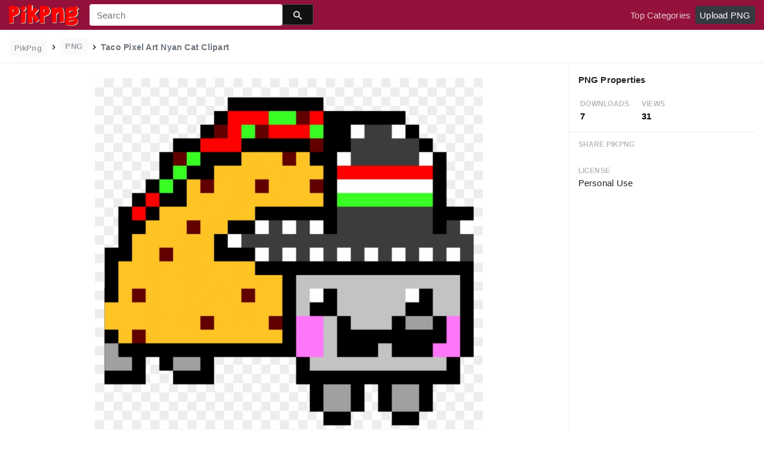

--- FILE ---
content_type: text/html;charset=utf-8
request_url: https://www.pikpng.com/pngvi/ihbRTJx_taco-pixel-art-nyan-cat-clipart/
body_size: 8311
content:





<!doctype html>
<html lang="en"><head>
    <meta charset="utf-8">
    <meta name="viewport" content="width=device-width, initial-scale=1, shrink-to-fit=no">

    <title>Taco Pixel Art Nyan Cat Clipart (#2538317) - PikPng </title>
    <meta name="description" content="Taco Pixel Art Nyan Cat Clipart is high quality 1024*1024  transparent png stocked by PikPng. Download it free and share it with more people.">
	<meta name="keywords" content="Taco Pixel Art Nyan Cat Clipart, transparent png image">

   
    <link rel="stylesheet" href="https://www.pikpng.com/css/a.css">
    <link rel="stylesheet" href="https://www.pikpng.com/css/b.css">
    <link rel="stylesheet" href="https://www.pikpng.com/css/icon_details.css">
	<link rel="stylesheet" href="https://www.pikpng.com/css/page.css?v=1.1">

<meta property="og:type" content="website" />
<meta property="og:url" content="https://www.pikpng.com/pngvi/ihbRTJx_taco-pixel-art-nyan-cat-clipart/" />
<meta property="og:title" content="Taco Pixel Art Nyan Cat Clipart (#2538317) - PikPng" />
<meta property="og:description" content="Taco Pixel Art Nyan Cat Clipart is high quality 1024*1024  transparent png stocked by PikPng. Download it free and share it with more people." />
<meta property="og:image" content="https://www.pikpng.com/pngl/m/253-2538317_taco-pixel-art-nyan-cat-clipart.png">
<meta property="og:site_name" content="PikPng.com" />
<meta property="fb:app_id" content="2370715289850948" />
<meta property="twitter:account_id" content="1064403778017738752" />
<meta name="twitter:site" content="@pikpng_inc">
<meta name="twitter:card" content="photo">
<meta name="twitter:title" content="Taco Pixel Art Nyan Cat Clipart (#2538317) - PikPng">
<meta name="twitter:image" content="https://www.pikpng.com/pngl/m/253-2538317_taco-pixel-art-nyan-cat-clipart.png">
 


 
  
 <style>
 .img-detail-title a {
color:#aaa9a9!important;
font-weight:400!important;
}

.fz14{color:#818684!important}
.h3{font-size: 1.2rem!important;font-weight:400!important;color:#6c7176 !important}

 
.pdt-app-img-link {
    display: none;
    width: 130px;
    height: 130px;
    position: absolute;
    left: 0;
    top: 0;
    right: 0;
    bottom: 0;
    background: url(/images/buy_img_link.png) no-repeat;
    margin: auto;
}
.at-label{display:none;}
.pdt-app-box:hover .pdt-app-img-link{display:inline-block;opacity:.8}.pdt-app-box:hover .pdt-app-img-link:hover{opacity:1}

@media screen and (max-width: 640px){
.imgcss{
width:95%!important;
}
.buttoncss{
margin-bottom:10px;
}
}

.click_pop {cursor:pointer!important;}
</style>

 

<script async src="https://pagead2.googlesyndication.com/pagead/js/adsbygoogle.js"></script>

 
</head>
<body class="preview-white nav-fixed">
    


	<link rel="stylesheet" href="/adopen/adstyle.css">	
<div class="adbgPop"></div>
<div class="adpop" style="top: 100px;">
    <div class="adpop-top">
        <h2 class="poph2">Download PNG</h2>
        <span class="adpop-close"><img src="/adopen/close-2.png" width="30"></span>
    </div>
    <div class="adpop-content">

	<div style="float:left;margin-left:-4px;" class="adtextshow" id="pophints">&nbsp;Please wait while your url is generating... <span style="float:right;" class="clock" id="clockid">3</span></div>

	<div class="adhtml">


	</div>

        <div class="adpop-content-left">
            <p>Resolution: <span id="idresad" style="margin-right:8px;"></span> Image Size: <span id="idsizead"></span></p>
			<p class="freedownad"><a href="#" class="downloadadopen" id="downbtnad" rel="nofollow" target="_blank" style="text-decoration: none;">Download</a></p>
        </div>
    </div> 
</div>

    
 






<nav class="navbar navbar-expand-lg navbar-dark bg-dark">
    <a href="/" class="navbar-brand p-0 d-xl-none mr-2">
        <img src="/images/logoicon5.png" width="36" height="36" class="d-inline-block align-top"  >
    </a>

    <a href="/" class="navbar-brand p-0 d-none d-xl-block">
        <img src="/images/logo5.png"  height="38" class="d-inline-block align-top"  >
    </a>

    
    <form name="keyForm" action="/search.html" class="search-form"  method="get" onsubmit="return search(document.keyForm);" >
        <div class="input-group">
            <input class="form-control  border-0 flexdatalist_disabled" type="search" name="k" placeholder="Search" value=""  >
            <div class="input-group-append">
                <button class="btn btn-primary btn-sm px-3" type="submit" style="background:#111;height:35px">
                    
    <img src="/images/search4.svg" alt="" width="20" height="20" class="ui-icon align-text-bottom">

                </button>
            </div>
        </div></form>


    <button class="navbar-toggler border-0 px-0" type="button" data-toggle="collapse" data-target="#mainNavigation" aria-controls="mainNavigation" aria-expanded="false" aria-label="Toggle navigation">
        <span class="navbar-toggler-icon"></span>
    </button>

    <div class="collapse navbar-collapse text-center text-lg-left" id="mainNavigation">
        <ul class="navbar-nav mr-auto">
            <!--li class="nav-item">
                <a href="https://www.pikpng.com/freepng/arrow/" class="nav-link ">Clipart</a>
            </li>
            <li class="nav-item">
                <a href="https://www.pikpng.com/freepng/car/" class="nav-link ">Silhouette</a>
            </li>
            <li class="nav-item">
                <a href="https://www.pikpng.com/freepng/food/" class="nav-link ">Icon</a>
            </li-->
            
        </ul>

        <ul class="navbar-nav text-lg-right">
            

            <li class="nav-item d-none">
                <a href="#cart-preview-dropdown" data-toggle="collapse" class="nav-link">
                    
     <img src="/images/split.svg" alt="" width="16" height="16" class="ui-icon align-text-bottom" style="margin-top:8px;">

                    <span class="badge badge-danger badge-pill">
                        <span data-counter="cart_items"></span>
                    </span>
                </a>
            </li>

            
                <li class="nav-item">
                    <a href="/toppngs/" class="nav-link" >Top Categories</a>
                </li>
                <li class="nav-item">
                    <a href="/uploadimgs/" class="nav-link" rel="nofollow" style="border-color:#dee2e6;color:#fff;background:#343a40;border-radius:4px!important;">Upload PNG</a>
                </li>
            
        </ul>

      
    </div>
</nav>
    

    
    <header class="bg-white border-bottom py-2">
        <div class="container-fluid">
            <div class="row">
                <div class="col-md-9">
                    <div class="text-muted font-weight-bold small pt-1">
                        <a href="/" class="px-2 py-1 rounded text-muted opacity-70 btn btn-sm btn-light text-secondary mb-0" style="margin-bottom:6px;">
                            PikPng
                        </a>

                        
						<img src="/images/split.svg" alt="" width="16" height="16" class="ui-icon align-text-bottom" style="margin-top:2px;">

 
                            <span class="px-2 py-1 rounded text-muted opacity-70 btn btn-sm btn-light text-secondary mb-0"  style="margin-bottom:6px!important;">
                               PNG
                            </span>

                            
						<img src="/images/split.svg" alt="" width="16" height="16" class="ui-icon align-text-bottom" style="margin-top:2px;">

                          <h1 style="font-size:14px;display:inline-block;">Taco Pixel Art Nyan Cat Clipart</h1>
 

 
                    </div>
                </div>
                <div class="mt-1 col-md-3 text-md-right">
 
 
                </div>
            </div>
        </div>
    </header>

    <main class="bg-white border-bottom">
        <div class="container-fluid">
            
                <div class="icon-details">
                    <div class="row no-gutters">
                        <div class="col-xl-9 col-lg-8">
                            <div class="text-center pt-3 pb-5 h-100 position-relative">




                                <div class="my-4 d-flex justify-content-center align-items-center">
                                    <div class="icon-preview-img sized pdt-app-box">

 <a href="https://www.pikpng.com/transpng/ihbRTJx/"   title="Taco Pixel Art Nyan Cat Clipart" class="" target="_blank">

																	 <span class="pdt-app-img-link" style="top:-400px!important"></span>

                                        <img class="imgcss" src="https://www.pikpng.com/pngl/m/253-2538317_taco-pixel-art-nyan-cat-clipart.png" width="650" height="auto"  alt="Taco Pixel Art Nyan Cat Clipart #2538317" title="Taco Pixel Art Nyan Cat Clipart" class="d-block mx-auto">
											
									</a>

                                    </div>
                                </div>
	
                           
<div style="margin-bottom:10px;"> 
<!-- auto-hori -->
<ins class="adsbygoogle"
     style="display:block"
     data-ad-client="ca-pub-3317875339271875"
     data-ad-slot="1999647039"
     data-ad-format="auto"
     data-full-width-responsive="true"></ins>
<script>
     (adsbygoogle = window.adsbygoogle || []).push({});
</script>

</div>

                                <div class="text-center mb-2">
                                    
                                        
                                            <button class="btn btn-primary px-4 " style="background-color: #d1d1d2;border-color: #d1d1d2;" 
											  onclick="javascript:document.location='https://www.pikpng.com/downpngs/ihbRTJx_taco-pixel-art-nyan-cat-clipart/'">
                                                Free Download
                                            </button>

                                            <a href="https://www.pikpng.com/setdmca/" class="btn btn-outline-secondary px-4" rel="nofollow">
                                                Copyright complaint 
                                            </a>


                                        
                                    
                                </div>

<style>
p{margin-bottom:6px!important;}
.pdt-link-div{padding-bottom:8px!important;}
</style>


			<div class="pdt-link-box clearfix">
			
			<h2 class="pdt-link-title" style="text-align:left;">You're welcome to embed this image in your website/blog!</h2>
			
			<div class="pdt-link-div clearfix">
				<p class="pdt-link-name" style="text-align:left;">Text link to this page:</p>
				<p class="pdt-link-url" style="text-align:left;">
					<textarea type="text" onclick="javascript:this.select();"  class="pdt-link-input">&lt;a href="https://www.pikpng.com/pngvi/ihbRTJx_taco-pixel-art-nyan-cat-clipart/" target="_blank"&gt;Taco Pixel Art Nyan Cat Clipart @pikpng.com&lt;/a&gt;</textarea>
				</p>
			</div>


<div> 
<!-- auto-hori -->
<ins class="adsbygoogle"
     style="display:block"
     data-ad-client="ca-pub-3317875339271875"
     data-ad-slot="1999647039"
     data-ad-format="auto"
     data-full-width-responsive="true"></ins>
<script>
     (adsbygoogle = window.adsbygoogle || []).push({});
</script>

</div>

 
			<div class="pdt-link-div clearfix">
				<p class="pdt-link-name" style="text-align:left;">Medium size image for your website/blog:</p>
				<p class="pdt-link-url" style="text-align:left;">
					<textarea type="text" onclick="javascript:this.select();"  class="pdt-link-input">&lt;img src="https://www.pikpng.com/pngl/m/253-2538317_taco-pixel-art-nyan-cat-clipart.png" alt="Taco Pixel Art Nyan Cat Clipart@pikpng.com"&gt;</textarea>
				</p>
			</div>

			</div>


                            </div>



                        </div>
                        <div class="col-xl-3 col-lg-4 col-details">
                            <div class="border-bottom p-3">
                                
                                    
                                        <div class="pb-2">
                                   

                                            <h6 class="d-inline-block">
                                                     PNG Properties
                                            </h6>
                                        </div>

                                        <div class="text-muted mb-0 ml-1">
                                            <div class="row">
                                                <div class="col-4">
                                                    <small class="text-muted text-uppercase font-weight-bold small opacity-50">Downloads</small>
                                                    <strong class="d-block text-dark">
                                                        7
                                                    </strong>
                                                </div>

                                                <div class="col-4">
                                                    <small class="text-muted text-uppercase font-weight-bold small opacity-50">Views </small>
                                                    <strong class="d-block text-dark">
                                                        31
                                                    </strong>
                                                </div>

                                            </div>
                                        </div>
                                    
                                
                            </div>


                            <div class="px-3">



                                <ul class="list-unstyled">

                                    <li class="my-4">
                                        <small class="text-muted text-uppercase font-weight-bold small opacity-50">Share PikPng</small>
                                        <span class="d-block">  								<div class="addthis_inline_share_toolbox"></div> </span>
                                    </li>

                                    <li class="my-4">
                                        <small class="text-muted text-uppercase font-weight-bold small opacity-50">License</small>
                                        <span class="d-block">  Personal Use </span>
                                    </li>

 <li class="my-4">


<div> 
<!-- auto-hori -->
<ins class="adsbygoogle"
     style="display:block"
     data-ad-client="ca-pub-3317875339271875"
     data-ad-slot="1999647039"
     data-ad-format="auto"
     data-full-width-responsive="true"></ins>
<script>
     (adsbygoogle = window.adsbygoogle || []).push({});
</script>

</div>
      </li>


                                    <li class="my-4">
                                        <small class="text-muted text-uppercase font-weight-bold small opacity-50">Resolution</small>
                                        <span class="d-block">
											1024x1024
                                        </span>
                                   
                                    </li>

                                    
                                        <li class="my-4">
                                            <small class="text-muted text-uppercase font-weight-bold small opacity-50">Name</small>
                                            <span class="d-block"> Taco Pixel Art Nyan Cat Clipart </span>
                                        </li>
                                    

                                    
                                        <li class="my-4">
                                            <small class="text-muted text-uppercase font-weight-bold small opacity-50">Size</small>
                                            <span class="d-block"> 179 KB  </span>
                                        </li>
                                    
 

                                    <li class="my-4">
                                        <small class="text-muted text-uppercase font-weight-bold small opacity-50">Ralate Tags</small>
                                        <span class="d-block pt-1">
                                            
<div> 
<!-- auto-hori -->
<ins class="adsbygoogle"
     style="display:block"
     data-ad-client="ca-pub-3317875339271875"
     data-ad-slot="1999647039"
     data-ad-format="auto"
     data-full-width-responsive="true"></ins>
<script>
     (adsbygoogle = window.adsbygoogle || []).push({});
</script>

</div>                                                
                                                 
      

		    
                                        </span>
                                    </li>
 
                                </ul>
                            </div>

                  
                        </div>
                    </div>
                </div>
            
        </div>
    </main>

    
        <div class="bg-light py-3">
            <div class="container-fluid">
                <div class="row">
                    <div class="col-md-6">
                        <div class="pl-1 mb-3">
                            <h3 class="h5 mb-0">
You may also like
                            </h3>

 
                        </div>
                    </div>
                    <div class="col-md-6">
                        <div class="d-none d-lg-block text-right">
						

              <a    style="text-transform:capitalize;display: inline-block !important;color:#818684!important" href="https://www.pikpng.com/freepng/nyan-cat-rainbow-png/"  title="nyan cat rainbow png" lass="btn btn-outline-secondary">
              
                nyan cat rainbow png
             
</a>&nbsp;&nbsp;

              <a    style="text-transform:capitalize;display: inline-block !important;color:#818684!important" href="https://www.pikpng.com/freepng/pixel-art-png/"  title="pixel art png" lass="btn btn-outline-secondary">
              
                pixel art png
             
</a>&nbsp;&nbsp;

              <a    style="text-transform:capitalize;display: inline-block !important;color:#818684!important" href="https://www.pikpng.com/freepng/nyan-cat-png/"  title="nyan cat png" lass="btn btn-outline-secondary">
              
                nyan cat png
             
</a>&nbsp;&nbsp;

              <a    style="text-transform:capitalize;display: inline-block !important;color:#818684!important" href="https://www.pikpng.com/freepng/valentine-png/"  title="valentine png" lass="btn btn-outline-secondary">
              
                valentine png
             
</a>&nbsp;&nbsp;



                         </div>
                    </div>
                </div>

                
                    
                    
                        
    <div class="icon-grid grid-fluid clearfix">
        
            
    
    
    
    
    
    


    <div id="masList" class="clearfix img-list-box  png_tag_list">
        





 

		<div class="list-item img-list">
		<div class="img-list-pd">
			<div class="img-show" >
			<a href="https://www.pikpng.com/pngvi/ihbRTJx_taco-pixel-art-nyan-cat-clipart/" class="img-part click_pop9" title="Taco Pixel Art Nyan Cat Clipart">
				<img class="lazy2" src="/images/default.png" data-original="https://cpng.pikpng.com/pngl/s/253-2538317_taco-pixel-art-nyan-cat-clipart.png" alt="Taco Pixel Art Nyan Cat Clipart" title="Taco Pixel Art Nyan Cat Clipart">
				<div class="img-bg"></div>
			</a>
			<div class="img-btn-box">
				<a href="https://www.pikpng.com/pngvi/ihbRTJx_taco-pixel-art-nyan-cat-clipart/" style="background: #232328;"> <span>PNG</span></a>
			</div>
		</div>
		<div class="img-detail">
			<h3 class="img-detail-title">
			<a href="#" style="text-transform:capitalize">Taco Pixel Art Nyan Cat Clipart</a></h3>
			<div class="pic-info clearfix"> 
			<p class="info-title fl">1024*1024</p>
			<div class="download-info fr">
				<p class="fl download-info-p">
					<img src="https://www.pikpng.com/images/icon-see.png" style="width:16px; height: 16px;">
					<span>0</span>
				</p>
				<p class="fl download-info-p">
					<img src="https://www.pikpng.com/images/icon-pctdown.png" style="width:16px; height: 16px;">
					<span>0</span>
				</p>
			</div>
			</div>
		</div>
		</div></div>




 

		<div class="list-item img-list">
		<div class="img-list-pd">
			<div class="img-show" >
			<a href="https://www.pikpng.com/pngvi/oioTRh_american-nyan-cat-perler-bead-pattern-bead-sprite/" class="img-part click_pop9" title="American Nyan Cat Perler Bead Pattern / Bead Sprite - Pixel Art Nyan Cat Clipart">
				<img class="lazy2" src="/images/default.png" data-original="https://cpng.pikpng.com/pngl/s/87-878940_american-nyan-cat-perler-bead-pattern-bead-sprite.png" alt="American Nyan Cat Perler Bead Pattern / Bead Sprite - Pixel Art Nyan Cat Clipart" title="American Nyan Cat Perler Bead Pattern / Bead Sprite - Pixel Art Nyan Cat Clipart">
				<div class="img-bg"></div>
			</a>
			<div class="img-btn-box">
				<a href="https://www.pikpng.com/pngvi/oioTRh_american-nyan-cat-perler-bead-pattern-bead-sprite-pixel-art-nyan-cat/" style="background: #232328;"> <span>PNG</span></a>
			</div>
		</div>
		<div class="img-detail">
			<h3 class="img-detail-title">
			<a href="#" style="text-transform:capitalize">American Nyan Cat Perler Bead Pattern / Bead Sprite - Pixel Art Nyan Cat Clipart</a></h3>
			<div class="pic-info clearfix"> 
			<p class="info-title fl">967*442</p>
			<div class="download-info fr">
				<p class="fl download-info-p">
					<img src="https://www.pikpng.com/images/icon-see.png" style="width:16px; height: 16px;">
					<span>0</span>
				</p>
				<p class="fl download-info-p">
					<img src="https://www.pikpng.com/images/icon-pctdown.png" style="width:16px; height: 16px;">
					<span>0</span>
				</p>
			</div>
			</div>
		</div>
		</div></div>




 

		<div class="list-item img-list">
		<div class="img-list-pd">
			<div class="img-show" >
			<a href="https://www.pikpng.com/pngvi/iTxbmwh_nyan-cat-having-fun-nyan-cat-pixel-art/" class="img-part click_pop9" title="Nyan Cat Having Fun - Nyan Cat Pixel Art Clipart">
				<img class="lazy2" src="/images/default.png" data-original="https://cpng.pikpng.com/pngl/s/288-2884092_nyan-cat-having-fun-nyan-cat-pixel-art.png" alt="Nyan Cat Having Fun - Nyan Cat Pixel Art Clipart" title="Nyan Cat Having Fun - Nyan Cat Pixel Art Clipart">
				<div class="img-bg"></div>
			</a>
			<div class="img-btn-box">
				<a href="https://www.pikpng.com/pngvi/iTxbmwh_nyan-cat-having-fun-nyan-cat-pixel-art-clipart/" style="background: #232328;"> <span>PNG</span></a>
			</div>
		</div>
		<div class="img-detail">
			<h3 class="img-detail-title">
			<a href="#" style="text-transform:capitalize">Nyan Cat Having Fun - Nyan Cat Pixel Art Clipart</a></h3>
			<div class="pic-info clearfix"> 
			<p class="info-title fl">2940*1500</p>
			<div class="download-info fr">
				<p class="fl download-info-p">
					<img src="https://www.pikpng.com/images/icon-see.png" style="width:16px; height: 16px;">
					<span>0</span>
				</p>
				<p class="fl download-info-p">
					<img src="https://www.pikpng.com/images/icon-pctdown.png" style="width:16px; height: 16px;">
					<span>0</span>
				</p>
			</div>
			</div>
		</div>
		</div></div>




 

		<div class="list-item img-list">
		<div class="img-list-pd">
			<div class="img-show" >
			<a href="https://www.pikpng.com/pngvi/oioxoT_gameboy-nyan-cat-perler-bead-pattern-mini-nyan/" class="img-part click_pop9" title="Gameboy Nyan Cat Perler Bead Pattern - Mini Nyan Cat Pixel Art Clipart">
				<img class="lazy2" src="/images/default.png" data-original="https://cpng.pikpng.com/pngl/s/87-879561_gameboy-nyan-cat-perler-bead-pattern-mini-nyan.png" alt="Gameboy Nyan Cat Perler Bead Pattern - Mini Nyan Cat Pixel Art Clipart" title="Gameboy Nyan Cat Perler Bead Pattern - Mini Nyan Cat Pixel Art Clipart">
				<div class="img-bg"></div>
			</a>
			<div class="img-btn-box">
				<a href="https://www.pikpng.com/pngvi/oioxoT_gameboy-nyan-cat-perler-bead-pattern-mini-nyan-cat-pixel-art-clipart/" style="background: #232328;"> <span>PNG</span></a>
			</div>
		</div>
		<div class="img-detail">
			<h3 class="img-detail-title">
			<a href="#" style="text-transform:capitalize">Gameboy Nyan Cat Perler Bead Pattern - Mini Nyan Cat Pixel Art Clipart</a></h3>
			<div class="pic-info clearfix"> 
			<p class="info-title fl">1050*630</p>
			<div class="download-info fr">
				<p class="fl download-info-p">
					<img src="https://www.pikpng.com/images/icon-see.png" style="width:16px; height: 16px;">
					<span>0</span>
				</p>
				<p class="fl download-info-p">
					<img src="https://www.pikpng.com/images/icon-pctdown.png" style="width:16px; height: 16px;">
					<span>0</span>
				</p>
			</div>
			</div>
		</div>
		</div></div>




 

		<div class="list-item img-list">
		<div class="img-list-pd">
			<div class="img-show" >
			<a href="https://www.pikpng.com/pngvi/ibJTmTT_nyan-cat-nyan-cat-pixel-art-png-clipart/" class="img-part click_pop9" title="Nyan Cat - Nyan Cat Pixel Art Png Clipart">
				<img class="lazy2" src="/images/default.png" data-original="https://cpng.pikpng.com/pngl/s/320-3200375_nyan-cat-nyan-cat-pixel-art-png-clipart.png" alt="Nyan Cat - Nyan Cat Pixel Art Png Clipart" title="Nyan Cat - Nyan Cat Pixel Art Png Clipart">
				<div class="img-bg"></div>
			</a>
			<div class="img-btn-box">
				<a href="https://www.pikpng.com/pngvi/ibJTmTT_nyan-cat-nyan-cat-pixel-art-png-clipart/" style="background: #232328;"> <span>PNG</span></a>
			</div>
		</div>
		<div class="img-detail">
			<h3 class="img-detail-title">
			<a href="#" style="text-transform:capitalize">Nyan Cat - Nyan Cat Pixel Art Png Clipart</a></h3>
			<div class="pic-info clearfix"> 
			<p class="info-title fl">640*540</p>
			<div class="download-info fr">
				<p class="fl download-info-p">
					<img src="https://www.pikpng.com/images/icon-see.png" style="width:16px; height: 16px;">
					<span>0</span>
				</p>
				<p class="fl download-info-p">
					<img src="https://www.pikpng.com/images/icon-pctdown.png" style="width:16px; height: 16px;">
					<span>0</span>
				</p>
			</div>
			</div>
		</div>
		</div></div>




 

		<div class="list-item img-list">
		<div class="img-list-pd">
			<div class="img-show" >
			<a href="https://www.pikpng.com/pngvi/hTwixi_the-explosion-pixel-art-nyan-cats-clipart/" class="img-part click_pop9" title="The Explosion - Pixel Art Nyan Cats Clipart">
				<img class="lazy2" src="/images/default.png" data-original="https://cpng.pikpng.com/pngl/s/37-372565_the-explosion-pixel-art-nyan-cats-clipart.png" alt="The Explosion - Pixel Art Nyan Cats Clipart" title="The Explosion - Pixel Art Nyan Cats Clipart">
				<div class="img-bg"></div>
			</a>
			<div class="img-btn-box">
				<a href="https://www.pikpng.com/pngvi/hTwixi_the-explosion-pixel-art-nyan-cats-clipart/" style="background: #232328;"> <span>PNG</span></a>
			</div>
		</div>
		<div class="img-detail">
			<h3 class="img-detail-title">
			<a href="#" style="text-transform:capitalize">The Explosion - Pixel Art Nyan Cats Clipart</a></h3>
			<div class="pic-info clearfix"> 
			<p class="info-title fl">600*600</p>
			<div class="download-info fr">
				<p class="fl download-info-p">
					<img src="https://www.pikpng.com/images/icon-see.png" style="width:16px; height: 16px;">
					<span>0</span>
				</p>
				<p class="fl download-info-p">
					<img src="https://www.pikpng.com/images/icon-pctdown.png" style="width:16px; height: 16px;">
					<span>0</span>
				</p>
			</div>
			</div>
		</div>
		</div></div>




 

		<div class="list-item img-list">
		<div class="img-list-pd">
			<div class="img-show" >
			<a href="https://www.pikpng.com/pngvi/hTmwhJ_jpg-black-and-white-library-sticker-by-sof/" class="img-part click_pop9" title="Jpg Black And White Library Sticker By Sof A Report - Nyan Cat Clip Art - Png Download">
				<img class="lazy2" src="/images/default.png" data-original="https://cpng.pikpng.com/pngl/s/37-375850_jpg-black-and-white-library-sticker-by-sof.png" alt="Jpg Black And White Library Sticker By Sof A Report - Nyan Cat Clip Art - Png Download" title="Jpg Black And White Library Sticker By Sof A Report - Nyan Cat Clip Art - Png Download">
				<div class="img-bg"></div>
			</a>
			<div class="img-btn-box">
				<a href="https://www.pikpng.com/pngvi/hTmwhJ_jpg-black-and-white-library-sticker-by-sof-a-report-nyan-cat/" style="background: #232328;"> <span>PNG</span></a>
			</div>
		</div>
		<div class="img-detail">
			<h3 class="img-detail-title">
			<a href="#" style="text-transform:capitalize">Jpg Black And White Library Sticker By Sof A Report - Nyan Cat Clip Art - Png Download</a></h3>
			<div class="pic-info clearfix"> 
			<p class="info-title fl">940*580</p>
			<div class="download-info fr">
				<p class="fl download-info-p">
					<img src="https://www.pikpng.com/images/icon-see.png" style="width:16px; height: 16px;">
					<span>0</span>
				</p>
				<p class="fl download-info-p">
					<img src="https://www.pikpng.com/images/icon-pctdown.png" style="width:16px; height: 16px;">
					<span>0</span>
				</p>
			</div>
			</div>
		</div>
		</div></div>




 

		<div class="list-item img-list">
		<div class="img-list-pd">
			<div class="img-show" >
			<a href="https://www.pikpng.com/pngvi/ixoxiih_nyan-harley-quinn-part1-perler-bead-pattern-bead/" class="img-part click_pop9" title="Nyan Harley Quinn Part1 Perler Bead Pattern / Bead - Pixel Art Neon Cat Clipart">
				<img class="lazy2" src="/images/default.png" data-original="https://cpng.pikpng.com/pngl/s/360-3609748_nyan-harley-quinn-part1-perler-bead-pattern-bead.png" alt="Nyan Harley Quinn Part1 Perler Bead Pattern / Bead - Pixel Art Neon Cat Clipart" title="Nyan Harley Quinn Part1 Perler Bead Pattern / Bead - Pixel Art Neon Cat Clipart">
				<div class="img-bg"></div>
			</a>
			<div class="img-btn-box">
				<a href="https://www.pikpng.com/pngvi/ixoxiih_nyan-harley-quinn-part1-perler-bead-pattern-bead-pixel-art-neon-cat/" style="background: #232328;"> <span>PNG</span></a>
			</div>
		</div>
		<div class="img-detail">
			<h3 class="img-detail-title">
			<a href="#" style="text-transform:capitalize">Nyan Harley Quinn Part1 Perler Bead Pattern / Bead - Pixel Art Neon Cat Clipart</a></h3>
			<div class="pic-info clearfix"> 
			<p class="info-title fl">610*610</p>
			<div class="download-info fr">
				<p class="fl download-info-p">
					<img src="https://www.pikpng.com/images/icon-see.png" style="width:16px; height: 16px;">
					<span>0</span>
				</p>
				<p class="fl download-info-p">
					<img src="https://www.pikpng.com/images/icon-pctdown.png" style="width:16px; height: 16px;">
					<span>0</span>
				</p>
			</div>
			</div>
		</div>
		</div></div>




 

		<div class="list-item img-list">
		<div class="img-list-pd">
			<div class="img-show" >
			<a href="https://www.pikpng.com/pngvi/oioioJ_nyan-cat-large-taco-minecraft-nyan-cat-clipart/" class="img-part click_pop9" title="Nyan Cat Large - Taco Minecraft Nyan Cat Clipart">
				<img class="lazy2" src="/images/default.png" data-original="https://cpng.pikpng.com/pngl/s/87-878698_nyan-cat-large-taco-minecraft-nyan-cat-clipart.png" alt="Nyan Cat Large - Taco Minecraft Nyan Cat Clipart" title="Nyan Cat Large - Taco Minecraft Nyan Cat Clipart">
				<div class="img-bg"></div>
			</a>
			<div class="img-btn-box">
				<a href="https://www.pikpng.com/pngvi/oioioJ_nyan-cat-large-taco-minecraft-nyan-cat-clipart/" style="background: #232328;"> <span>PNG</span></a>
			</div>
		</div>
		<div class="img-detail">
			<h3 class="img-detail-title">
			<a href="#" style="text-transform:capitalize">Nyan Cat Large - Taco Minecraft Nyan Cat Clipart</a></h3>
			<div class="pic-info clearfix"> 
			<p class="info-title fl">818*462</p>
			<div class="download-info fr">
				<p class="fl download-info-p">
					<img src="https://www.pikpng.com/images/icon-see.png" style="width:16px; height: 16px;">
					<span>0</span>
				</p>
				<p class="fl download-info-p">
					<img src="https://www.pikpng.com/images/icon-pctdown.png" style="width:16px; height: 16px;">
					<span>0</span>
				</p>
			</div>
			</div>
		</div>
		</div></div>




 

		<div class="list-item img-list">
		<div class="img-list-pd">
			<div class="img-show" >
			<a href="https://www.pikpng.com/pngvi/xhiTxo_nyan-cat-wearing-sunglasses-coloring-page-sunglasses-2048/" class="img-part click_pop9" title="Nyan Cat Wearing Sunglasses Coloring Page Sunglasses - 2048 Pixels Wide And 1152 Pixels Tall Cool Clipart">
				<img class="lazy2" src="/images/default.png" data-original="https://cpng.pikpng.com/pngl/s/112-1127483_nyan-cat-wearing-sunglasses-coloring-page-sunglasses-2048.png" alt="Nyan Cat Wearing Sunglasses Coloring Page Sunglasses - 2048 Pixels Wide And 1152 Pixels Tall Cool Clipart" title="Nyan Cat Wearing Sunglasses Coloring Page Sunglasses - 2048 Pixels Wide And 1152 Pixels Tall Cool Clipart">
				<div class="img-bg"></div>
			</a>
			<div class="img-btn-box">
				<a href="https://www.pikpng.com/pngvi/xhiTxo_nyan-cat-wearing-sunglasses-coloring-page-sunglasses-2048-pixels-wide-and-1152/" style="background: #232328;"> <span>PNG</span></a>
			</div>
		</div>
		<div class="img-detail">
			<h3 class="img-detail-title">
			<a href="#" style="text-transform:capitalize">Nyan Cat Wearing Sunglasses Coloring Page Sunglasses - 2048 Pixels Wide And 1152 Pixels Tall Cool Clipart</a></h3>
			<div class="pic-info clearfix"> 
			<p class="info-title fl">1368*855</p>
			<div class="download-info fr">
				<p class="fl download-info-p">
					<img src="https://www.pikpng.com/images/icon-see.png" style="width:16px; height: 16px;">
					<span>0</span>
				</p>
				<p class="fl download-info-p">
					<img src="https://www.pikpng.com/images/icon-pctdown.png" style="width:16px; height: 16px;">
					<span>0</span>
				</p>
			</div>
			</div>
		</div>
		</div></div>




 

		<div class="list-item img-list">
		<div class="img-list-pd">
			<div class="img-show" >
			<a href="https://www.pikpng.com/pngvi/oioJmx_hulk-nyan-cat-part1-perler-bead-pattern-nyan/" class="img-part click_pop9" title="Hulk Nyan Cat Part1 Perler Bead Pattern - Nyan Cat Clip Art - Png Download">
				<img class="lazy2" src="/images/default.png" data-original="https://cpng.pikpng.com/pngl/s/87-879784_hulk-nyan-cat-part1-perler-bead-pattern-nyan.png" alt="Hulk Nyan Cat Part1 Perler Bead Pattern - Nyan Cat Clip Art - Png Download" title="Hulk Nyan Cat Part1 Perler Bead Pattern - Nyan Cat Clip Art - Png Download">
				<div class="img-bg"></div>
			</a>
			<div class="img-btn-box">
				<a href="https://www.pikpng.com/pngvi/oioJmx_hulk-nyan-cat-part1-perler-bead-pattern-nyan-cat-clip-art-png/" style="background: #232328;"> <span>PNG</span></a>
			</div>
		</div>
		<div class="img-detail">
			<h3 class="img-detail-title">
			<a href="#" style="text-transform:capitalize">Hulk Nyan Cat Part1 Perler Bead Pattern - Nyan Cat Clip Art - Png Download</a></h3>
			<div class="pic-info clearfix"> 
			<p class="info-title fl">610*610</p>
			<div class="download-info fr">
				<p class="fl download-info-p">
					<img src="https://www.pikpng.com/images/icon-see.png" style="width:16px; height: 16px;">
					<span>0</span>
				</p>
				<p class="fl download-info-p">
					<img src="https://www.pikpng.com/images/icon-pctdown.png" style="width:16px; height: 16px;">
					<span>0</span>
				</p>
			</div>
			</div>
		</div>
		</div></div>




 

		<div class="list-item img-list">
		<div class="img-list-pd">
			<div class="img-show" >
			<a href="https://www.pikpng.com/pngvi/ibTwbhw_unik-minecraft-pixel-art-ideas-templates-creations-cat/" class="img-part click_pop9" title="Unik Minecraft Pixel Art Ideas Templates Creations - Cat Pixel Art Easy Clipart">
				<img class="lazy2" src="/images/default.png" data-original="https://cpng.pikpng.com/pngl/s/309-3096198_unik-minecraft-pixel-art-ideas-templates-creations-cat.png" alt="Unik Minecraft Pixel Art Ideas Templates Creations - Cat Pixel Art Easy Clipart" title="Unik Minecraft Pixel Art Ideas Templates Creations - Cat Pixel Art Easy Clipart">
				<div class="img-bg"></div>
			</a>
			<div class="img-btn-box">
				<a href="https://www.pikpng.com/pngvi/ibTwbhw_unik-minecraft-pixel-art-ideas-templates-creations-cat-pixel-art-easy-clipart/" style="background: #232328;"> <span>PNG</span></a>
			</div>
		</div>
		<div class="img-detail">
			<h3 class="img-detail-title">
			<a href="#" style="text-transform:capitalize">Unik Minecraft Pixel Art Ideas Templates Creations - Cat Pixel Art Easy Clipart</a></h3>
			<div class="pic-info clearfix"> 
			<p class="info-title fl">631*694</p>
			<div class="download-info fr">
				<p class="fl download-info-p">
					<img src="https://www.pikpng.com/images/icon-see.png" style="width:16px; height: 16px;">
					<span>0</span>
				</p>
				<p class="fl download-info-p">
					<img src="https://www.pikpng.com/images/icon-pctdown.png" style="width:16px; height: 16px;">
					<span>0</span>
				</p>
			</div>
			</div>
		</div>
		</div></div>




 

		<div class="list-item img-list">
		<div class="img-list-pd">
			<div class="img-show" >
			<a href="https://www.pikpng.com/pngvi/iwRwho_grumpy-cat-pixel-art-grumpy-cat-clipart/" class="img-part click_pop9" title="Grumpy Cat - Pixel Art Grumpy Cat Clipart">
				<img class="lazy2" src="/images/default.png" data-original="https://cpng.pikpng.com/pngl/s/27-274625_grumpy-cat-pixel-art-grumpy-cat-clipart.png" alt="Grumpy Cat - Pixel Art Grumpy Cat Clipart" title="Grumpy Cat - Pixel Art Grumpy Cat Clipart">
				<div class="img-bg"></div>
			</a>
			<div class="img-btn-box">
				<a href="https://www.pikpng.com/pngvi/iwRwho_grumpy-cat-pixel-art-grumpy-cat-clipart/" style="background: #232328;"> <span>PNG</span></a>
			</div>
		</div>
		<div class="img-detail">
			<h3 class="img-detail-title">
			<a href="#" style="text-transform:capitalize">Grumpy Cat - Pixel Art Grumpy Cat Clipart</a></h3>
			<div class="pic-info clearfix"> 
			<p class="info-title fl">620*570</p>
			<div class="download-info fr">
				<p class="fl download-info-p">
					<img src="https://www.pikpng.com/images/icon-see.png" style="width:16px; height: 16px;">
					<span>0</span>
				</p>
				<p class="fl download-info-p">
					<img src="https://www.pikpng.com/images/icon-pctdown.png" style="width:16px; height: 16px;">
					<span>0</span>
				</p>
			</div>
			</div>
		</div>
		</div></div>




 

		<div class="list-item img-list">
		<div class="img-list-pd">
			<div class="img-show" >
			<a href="https://www.pikpng.com/pngvi/xwRRoR_cute-cat-black-cat-pixel-art-clipart/" class="img-part click_pop9" title="Cute Cat - Black Cat Pixel Art Clipart">
				<img class="lazy2" src="/images/default.png" data-original="https://cpng.pikpng.com/pngl/s/127-1272239_cute-cat-black-cat-pixel-art-clipart.png" alt="Cute Cat - Black Cat Pixel Art Clipart" title="Cute Cat - Black Cat Pixel Art Clipart">
				<div class="img-bg"></div>
			</a>
			<div class="img-btn-box">
				<a href="https://www.pikpng.com/pngvi/xwRRoR_cute-cat-black-cat-pixel-art-clipart/" style="background: #232328;"> <span>PNG</span></a>
			</div>
		</div>
		<div class="img-detail">
			<h3 class="img-detail-title">
			<a href="#" style="text-transform:capitalize">Cute Cat - Black Cat Pixel Art Clipart</a></h3>
			<div class="pic-info clearfix"> 
			<p class="info-title fl">470*760</p>
			<div class="download-info fr">
				<p class="fl download-info-p">
					<img src="https://www.pikpng.com/images/icon-see.png" style="width:16px; height: 16px;">
					<span>0</span>
				</p>
				<p class="fl download-info-p">
					<img src="https://www.pikpng.com/images/icon-pctdown.png" style="width:16px; height: 16px;">
					<span>0</span>
				</p>
			</div>
			</div>
		</div>
		</div></div>




 

		<div class="list-item img-list">
		<div class="img-list-pd">
			<div class="img-show" >
			<a href="https://www.pikpng.com/pngvi/wbbbRR_cat-tail-make-cat-pixel-art-clipart/" class="img-part click_pop9" title="Cat Tail - Make Cat Pixel Art Clipart">
				<img class="lazy2" src="/images/default.png" data-original="https://cpng.pikpng.com/pngl/s/159-1597510_cat-tail-make-cat-pixel-art-clipart.png" alt="Cat Tail - Make Cat Pixel Art Clipart" title="Cat Tail - Make Cat Pixel Art Clipart">
				<div class="img-bg"></div>
			</a>
			<div class="img-btn-box">
				<a href="https://www.pikpng.com/pngvi/wbbbRR_cat-tail-make-cat-pixel-art-clipart/" style="background: #232328;"> <span>PNG</span></a>
			</div>
		</div>
		<div class="img-detail">
			<h3 class="img-detail-title">
			<a href="#" style="text-transform:capitalize">Cat Tail - Make Cat Pixel Art Clipart</a></h3>
			<div class="pic-info clearfix"> 
			<p class="info-title fl">1390*1120</p>
			<div class="download-info fr">
				<p class="fl download-info-p">
					<img src="https://www.pikpng.com/images/icon-see.png" style="width:16px; height: 16px;">
					<span>0</span>
				</p>
				<p class="fl download-info-p">
					<img src="https://www.pikpng.com/images/icon-pctdown.png" style="width:16px; height: 16px;">
					<span>0</span>
				</p>
			</div>
			</div>
		</div>
		</div></div>




 

		<div class="list-item img-list">
		<div class="img-list-pd">
			<div class="img-show" >
			<a href="https://www.pikpng.com/pngvi/oioTxb_nyan-cat-clipart/" class="img-part click_pop9" title="Nyan Cat - Clipart">
				<img class="lazy2" src="/images/default.png" data-original="https://cpng.pikpng.com/pngl/s/87-879040_nyan-cat-clipart.png" alt="Nyan Cat - Clipart" title="Nyan Cat - Clipart">
				<div class="img-bg"></div>
			</a>
			<div class="img-btn-box">
				<a href="https://www.pikpng.com/pngvi/oioTxb_nyan-cat-clipart/" style="background: #232328;"> <span>PNG</span></a>
			</div>
		</div>
		<div class="img-detail">
			<h3 class="img-detail-title">
			<a href="#" style="text-transform:capitalize">Nyan Cat - Clipart</a></h3>
			<div class="pic-info clearfix"> 
			<p class="info-title fl">781*624</p>
			<div class="download-info fr">
				<p class="fl download-info-p">
					<img src="https://www.pikpng.com/images/icon-see.png" style="width:16px; height: 16px;">
					<span>0</span>
				</p>
				<p class="fl download-info-p">
					<img src="https://www.pikpng.com/images/icon-pctdown.png" style="width:16px; height: 16px;">
					<span>0</span>
				</p>
			</div>
			</div>
		</div>
		</div></div>




 

		<div class="list-item img-list">
		<div class="img-list-pd">
			<div class="img-show" >
			<a href="https://www.pikpng.com/pngvi/wmwimi_nyan-cat-nyan-done-clipart/" class="img-part click_pop9" title="Nyan Cat - Nyan Done Clipart">
				<img class="lazy2" src="/images/default.png" data-original="https://cpng.pikpng.com/pngl/s/172-1721805_nyan-cat-nyan-done-clipart.png" alt="Nyan Cat - Nyan Done Clipart" title="Nyan Cat - Nyan Done Clipart">
				<div class="img-bg"></div>
			</a>
			<div class="img-btn-box">
				<a href="https://www.pikpng.com/pngvi/wmwimi_nyan-cat-nyan-done-clipart/" style="background: #232328;"> <span>PNG</span></a>
			</div>
		</div>
		<div class="img-detail">
			<h3 class="img-detail-title">
			<a href="#" style="text-transform:capitalize">Nyan Cat - Nyan Done Clipart</a></h3>
			<div class="pic-info clearfix"> 
			<p class="info-title fl">730*486</p>
			<div class="download-info fr">
				<p class="fl download-info-p">
					<img src="https://www.pikpng.com/images/icon-see.png" style="width:16px; height: 16px;">
					<span>0</span>
				</p>
				<p class="fl download-info-p">
					<img src="https://www.pikpng.com/images/icon-pctdown.png" style="width:16px; height: 16px;">
					<span>0</span>
				</p>
			</div>
			</div>
		</div>
		</div></div>




 

		<div class="list-item img-list">
		<div class="img-list-pd">
			<div class="img-show" >
			<a href="https://www.pikpng.com/pngvi/iiJoRwo_nyan-cat-800-x-200-pixel-clipart/" class="img-part click_pop9" title="Nyan Cat - 800 X 200 Pixel Clipart">
				<img class="lazy2" src="/images/default.png" data-original="https://cpng.pikpng.com/pngl/s/236-2366739_nyan-cat-800-x-200-pixel-clipart.png" alt="Nyan Cat - 800 X 200 Pixel Clipart" title="Nyan Cat - 800 X 200 Pixel Clipart">
				<div class="img-bg"></div>
			</a>
			<div class="img-btn-box">
				<a href="https://www.pikpng.com/pngvi/iiJoRwo_nyan-cat-800-x-200-pixel-clipart/" style="background: #232328;"> <span>PNG</span></a>
			</div>
		</div>
		<div class="img-detail">
			<h3 class="img-detail-title">
			<a href="#" style="text-transform:capitalize">Nyan Cat - 800 X 200 Pixel Clipart</a></h3>
			<div class="pic-info clearfix"> 
			<p class="info-title fl">1170*760</p>
			<div class="download-info fr">
				<p class="fl download-info-p">
					<img src="https://www.pikpng.com/images/icon-see.png" style="width:16px; height: 16px;">
					<span>0</span>
				</p>
				<p class="fl download-info-p">
					<img src="https://www.pikpng.com/images/icon-pctdown.png" style="width:16px; height: 16px;">
					<span>0</span>
				</p>
			</div>
			</div>
		</div>
		</div></div>




 

		<div class="list-item img-list">
		<div class="img-list-pd">
			<div class="img-show" >
			<a href="https://www.pikpng.com/pngvi/iwmTJiw_nyan-cat-clipart/" class="img-part click_pop9" title="Nyan Cat Clipart">
				<img class="lazy2" src="/images/default.png" data-original="https://cpng.pikpng.com/pngl/s/411-4110903_nyan-cat-clipart.png" alt="Nyan Cat Clipart" title="Nyan Cat Clipart">
				<div class="img-bg"></div>
			</a>
			<div class="img-btn-box">
				<a href="https://www.pikpng.com/pngvi/iwmTJiw_nyan-cat-clipart/" style="background: #232328;"> <span>PNG</span></a>
			</div>
		</div>
		<div class="img-detail">
			<h3 class="img-detail-title">
			<a href="#" style="text-transform:capitalize">Nyan Cat Clipart</a></h3>
			<div class="pic-info clearfix"> 
			<p class="info-title fl">1250*550</p>
			<div class="download-info fr">
				<p class="fl download-info-p">
					<img src="https://www.pikpng.com/images/icon-see.png" style="width:16px; height: 16px;">
					<span>0</span>
				</p>
				<p class="fl download-info-p">
					<img src="https://www.pikpng.com/images/icon-pctdown.png" style="width:16px; height: 16px;">
					<span>0</span>
				</p>
			</div>
			</div>
		</div>
		</div></div>




 

		<div class="list-item img-list">
		<div class="img-list-pd">
			<div class="img-show" >
			<a href="https://www.pikpng.com/pngvi/iwibJh_sourpuss-grumpy-cat-perler-bead-pattern-bead-sprite/" class="img-part click_pop9" title="Sourpuss Grumpy Cat Perler Bead Pattern / Bead Sprite - Pixel Art Grumpy Cat Clipart">
				<img class="lazy2" src="/images/default.png" data-original="https://cpng.pikpng.com/pngl/s/27-275683_sourpuss-grumpy-cat-perler-bead-pattern-bead-sprite.png" alt="Sourpuss Grumpy Cat Perler Bead Pattern / Bead Sprite - Pixel Art Grumpy Cat Clipart" title="Sourpuss Grumpy Cat Perler Bead Pattern / Bead Sprite - Pixel Art Grumpy Cat Clipart">
				<div class="img-bg"></div>
			</a>
			<div class="img-btn-box">
				<a href="https://www.pikpng.com/pngvi/iwibJh_sourpuss-grumpy-cat-perler-bead-pattern-bead-sprite-pixel-art-grumpy-cat/" style="background: #232328;"> <span>PNG</span></a>
			</div>
		</div>
		<div class="img-detail">
			<h3 class="img-detail-title">
			<a href="#" style="text-transform:capitalize">Sourpuss Grumpy Cat Perler Bead Pattern / Bead Sprite - Pixel Art Grumpy Cat Clipart</a></h3>
			<div class="pic-info clearfix"> 
			<p class="info-title fl">1009*1051</p>
			<div class="download-info fr">
				<p class="fl download-info-p">
					<img src="https://www.pikpng.com/images/icon-see.png" style="width:16px; height: 16px;">
					<span>0</span>
				</p>
				<p class="fl download-info-p">
					<img src="https://www.pikpng.com/images/icon-pctdown.png" style="width:16px; height: 16px;">
					<span>0</span>
				</p>
			</div>
			</div>
		</div>
		</div></div>




 

		<div class="list-item img-list">
		<div class="img-list-pd">
			<div class="img-show" >
			<a href="https://www.pikpng.com/pngvi/iixbTio_cat-paws-png-warrior-cat-pixel-art-clipart/" class="img-part click_pop9" title="Cat Paws Png - Warrior Cat Pixel Art Clipart">
				<img class="lazy2" src="/images/default.png" data-original="https://cpng.pikpng.com/pngl/s/233-2337388_cat-paws-png-warrior-cat-pixel-art-clipart.png" alt="Cat Paws Png - Warrior Cat Pixel Art Clipart" title="Cat Paws Png - Warrior Cat Pixel Art Clipart">
				<div class="img-bg"></div>
			</a>
			<div class="img-btn-box">
				<a href="https://www.pikpng.com/pngvi/iixbTio_cat-paws-png-warrior-cat-pixel-art-clipart/" style="background: #232328;"> <span>PNG</span></a>
			</div>
		</div>
		<div class="img-detail">
			<h3 class="img-detail-title">
			<a href="#" style="text-transform:capitalize">Cat Paws Png - Warrior Cat Pixel Art Clipart</a></h3>
			<div class="pic-info clearfix"> 
			<p class="info-title fl">962*985</p>
			<div class="download-info fr">
				<p class="fl download-info-p">
					<img src="https://www.pikpng.com/images/icon-see.png" style="width:16px; height: 16px;">
					<span>0</span>
				</p>
				<p class="fl download-info-p">
					<img src="https://www.pikpng.com/images/icon-pctdown.png" style="width:16px; height: 16px;">
					<span>0</span>
				</p>
			</div>
			</div>
		</div>
		</div></div>




 

		<div class="list-item img-list">
		<div class="img-list-pd">
			<div class="img-show" >
			<a href="https://www.pikpng.com/pngvi/ibwwwJm_pusheen-cat-pixel-art-pusheen-cat-clipart/" class="img-part click_pop9" title="Pusheen Cat - Pixel Art Pusheen Cat Clipart">
				<img class="lazy2" src="/images/default.png" data-original="https://cpng.pikpng.com/pngl/s/324-3245699_pusheen-cat-pixel-art-pusheen-cat-clipart.png" alt="Pusheen Cat - Pixel Art Pusheen Cat Clipart" title="Pusheen Cat - Pixel Art Pusheen Cat Clipart">
				<div class="img-bg"></div>
			</a>
			<div class="img-btn-box">
				<a href="https://www.pikpng.com/pngvi/ibwwwJm_pusheen-cat-pixel-art-pusheen-cat-clipart/" style="background: #232328;"> <span>PNG</span></a>
			</div>
		</div>
		<div class="img-detail">
			<h3 class="img-detail-title">
			<a href="#" style="text-transform:capitalize">Pusheen Cat - Pixel Art Pusheen Cat Clipart</a></h3>
			<div class="pic-info clearfix"> 
			<p class="info-title fl">1184*1184</p>
			<div class="download-info fr">
				<p class="fl download-info-p">
					<img src="https://www.pikpng.com/images/icon-see.png" style="width:16px; height: 16px;">
					<span>0</span>
				</p>
				<p class="fl download-info-p">
					<img src="https://www.pikpng.com/images/icon-pctdown.png" style="width:16px; height: 16px;">
					<span>0</span>
				</p>
			</div>
			</div>
		</div>
		</div></div>




 

		<div class="list-item img-list">
		<div class="img-list-pd">
			<div class="img-show" >
			<a href="https://www.pikpng.com/pngvi/TRJTTi_random-image-from-user-fat-cat-pixel-art/" class="img-part click_pop9" title="Random Image From User - Fat Cat Pixel Art Clipart">
				<img class="lazy2" src="/images/default.png" data-original="https://cpng.pikpng.com/pngl/s/50-501203_random-image-from-user-fat-cat-pixel-art.png" alt="Random Image From User - Fat Cat Pixel Art Clipart" title="Random Image From User - Fat Cat Pixel Art Clipart">
				<div class="img-bg"></div>
			</a>
			<div class="img-btn-box">
				<a href="https://www.pikpng.com/pngvi/TRJTTi_random-image-from-user-fat-cat-pixel-art-clipart/" style="background: #232328;"> <span>PNG</span></a>
			</div>
		</div>
		<div class="img-detail">
			<h3 class="img-detail-title">
			<a href="#" style="text-transform:capitalize">Random Image From User - Fat Cat Pixel Art Clipart</a></h3>
			<div class="pic-info clearfix"> 
			<p class="info-title fl">600*600</p>
			<div class="download-info fr">
				<p class="fl download-info-p">
					<img src="https://www.pikpng.com/images/icon-see.png" style="width:16px; height: 16px;">
					<span>0</span>
				</p>
				<p class="fl download-info-p">
					<img src="https://www.pikpng.com/images/icon-pctdown.png" style="width:16px; height: 16px;">
					<span>0</span>
				</p>
			</div>
			</div>
		</div>
		</div></div>




 

		<div class="list-item img-list">
		<div class="img-list-pd">
			<div class="img-show" >
			<a href="https://www.pikpng.com/pngvi/TmRhbi_start-button-taco-pixel-art-grid-clipart/" class="img-part click_pop9" title="Start Button - Taco Pixel Art Grid Clipart">
				<img class="lazy2" src="/images/default.png" data-original="https://cpng.pikpng.com/pngl/s/65-651507_start-button-taco-pixel-art-grid-clipart.png" alt="Start Button - Taco Pixel Art Grid Clipart" title="Start Button - Taco Pixel Art Grid Clipart">
				<div class="img-bg"></div>
			</a>
			<div class="img-btn-box">
				<a href="https://www.pikpng.com/pngvi/TmRhbi_start-button-taco-pixel-art-grid-clipart/" style="background: #232328;"> <span>PNG</span></a>
			</div>
		</div>
		<div class="img-detail">
			<h3 class="img-detail-title">
			<a href="#" style="text-transform:capitalize">Start Button - Taco Pixel Art Grid Clipart</a></h3>
			<div class="pic-info clearfix"> 
			<p class="info-title fl">2880*1080</p>
			<div class="download-info fr">
				<p class="fl download-info-p">
					<img src="https://www.pikpng.com/images/icon-see.png" style="width:16px; height: 16px;">
					<span>0</span>
				</p>
				<p class="fl download-info-p">
					<img src="https://www.pikpng.com/images/icon-pctdown.png" style="width:16px; height: 16px;">
					<span>0</span>
				</p>
			</div>
			</div>
		</div>
		</div></div>




 

		<div class="list-item img-list">
		<div class="img-list-pd">
			<div class="img-show" >
			<a href="https://www.pikpng.com/pngvi/hiJxxi_fancy-pusheen-perler-bead-pattern-bead-sprite-pixel/" class="img-part click_pop9" title="Fancy Pusheen Perler Bead Pattern / Bead Sprite - Pixel Art Pusheen Cat Clipart">
				<img class="lazy2" src="/images/default.png" data-original="https://cpng.pikpng.com/pngl/s/33-335178_fancy-pusheen-perler-bead-pattern-bead-sprite-pixel.png" alt="Fancy Pusheen Perler Bead Pattern / Bead Sprite - Pixel Art Pusheen Cat Clipart" title="Fancy Pusheen Perler Bead Pattern / Bead Sprite - Pixel Art Pusheen Cat Clipart">
				<div class="img-bg"></div>
			</a>
			<div class="img-btn-box">
				<a href="https://www.pikpng.com/pngvi/hiJxxi_fancy-pusheen-perler-bead-pattern-bead-sprite-pixel-art-pusheen-cat-clipart/" style="background: #232328;"> <span>PNG</span></a>
			</div>
		</div>
		<div class="img-detail">
			<h3 class="img-detail-title">
			<a href="#" style="text-transform:capitalize">Fancy Pusheen Perler Bead Pattern / Bead Sprite - Pixel Art Pusheen Cat Clipart</a></h3>
			<div class="pic-info clearfix"> 
			<p class="info-title fl">925*925</p>
			<div class="download-info fr">
				<p class="fl download-info-p">
					<img src="https://www.pikpng.com/images/icon-see.png" style="width:16px; height: 16px;">
					<span>0</span>
				</p>
				<p class="fl download-info-p">
					<img src="https://www.pikpng.com/images/icon-pctdown.png" style="width:16px; height: 16px;">
					<span>0</span>
				</p>
			</div>
			</div>
		</div>
		</div></div>




 

		<div class="list-item img-list">
		<div class="img-list-pd">
			<div class="img-show" >
			<a href="https://www.pikpng.com/pngvi/xTwhwx_880-x-581-6-cute-cat-pixel-art/" class="img-part click_pop9" title="880 X 581 6 - Cute Cat Pixel Art Clipart">
				<img class="lazy2" src="/images/default.png" data-original="https://cpng.pikpng.com/pngl/s/117-1170693_880-x-581-6-cute-cat-pixel-art.png" alt="880 X 581 6 - Cute Cat Pixel Art Clipart" title="880 X 581 6 - Cute Cat Pixel Art Clipart">
				<div class="img-bg"></div>
			</a>
			<div class="img-btn-box">
				<a href="https://www.pikpng.com/pngvi/xTwhwx_880-x-581-6-cute-cat-pixel-art-clipart/" style="background: #232328;"> <span>PNG</span></a>
			</div>
		</div>
		<div class="img-detail">
			<h3 class="img-detail-title">
			<a href="#" style="text-transform:capitalize">880 X 581 6 - Cute Cat Pixel Art Clipart</a></h3>
			<div class="pic-info clearfix"> 
			<p class="info-title fl">880*581</p>
			<div class="download-info fr">
				<p class="fl download-info-p">
					<img src="https://www.pikpng.com/images/icon-see.png" style="width:16px; height: 16px;">
					<span>0</span>
				</p>
				<p class="fl download-info-p">
					<img src="https://www.pikpng.com/images/icon-pctdown.png" style="width:16px; height: 16px;">
					<span>0</span>
				</p>
			</div>
			</div>
		</div>
		</div></div>




 

		<div class="list-item img-list">
		<div class="img-list-pd">
			<div class="img-show" >
			<a href="https://www.pikpng.com/pngvi/whTxTi_red-cat-eyes-evil-eye-pixel-art-clipart/" class="img-part click_pop9" title="Red Cat Eyes - Evil Eye Pixel Art Clipart">
				<img class="lazy2" src="/images/default.png" data-original="https://cpng.pikpng.com/pngl/s/155-1557055_red-cat-eyes-evil-eye-pixel-art-clipart.png" alt="Red Cat Eyes - Evil Eye Pixel Art Clipart" title="Red Cat Eyes - Evil Eye Pixel Art Clipart">
				<div class="img-bg"></div>
			</a>
			<div class="img-btn-box">
				<a href="https://www.pikpng.com/pngvi/whTxTi_red-cat-eyes-evil-eye-pixel-art-clipart/" style="background: #232328;"> <span>PNG</span></a>
			</div>
		</div>
		<div class="img-detail">
			<h3 class="img-detail-title">
			<a href="#" style="text-transform:capitalize">Red Cat Eyes - Evil Eye Pixel Art Clipart</a></h3>
			<div class="pic-info clearfix"> 
			<p class="info-title fl">1040*470</p>
			<div class="download-info fr">
				<p class="fl download-info-p">
					<img src="https://www.pikpng.com/images/icon-see.png" style="width:16px; height: 16px;">
					<span>0</span>
				</p>
				<p class="fl download-info-p">
					<img src="https://www.pikpng.com/images/icon-pctdown.png" style="width:16px; height: 16px;">
					<span>0</span>
				</p>
			</div>
			</div>
		</div>
		</div></div>




 

		<div class="list-item img-list">
		<div class="img-list-pd">
			<div class="img-show" >
			<a href="https://www.pikpng.com/pngvi/wTTRwJ_neko-atsume-cat-pixel-art-png-clipart/" class="img-part click_pop9" title="Neko Atsume - Cat Pixel Art Png Clipart">
				<img class="lazy2" src="/images/default.png" data-original="https://cpng.pikpng.com/pngl/s/157-1575690_neko-atsume-cat-pixel-art-png-clipart.png" alt="Neko Atsume - Cat Pixel Art Png Clipart" title="Neko Atsume - Cat Pixel Art Png Clipart">
				<div class="img-bg"></div>
			</a>
			<div class="img-btn-box">
				<a href="https://www.pikpng.com/pngvi/wTTRwJ_neko-atsume-cat-pixel-art-png-clipart/" style="background: #232328;"> <span>PNG</span></a>
			</div>
		</div>
		<div class="img-detail">
			<h3 class="img-detail-title">
			<a href="#" style="text-transform:capitalize">Neko Atsume - Cat Pixel Art Png Clipart</a></h3>
			<div class="pic-info clearfix"> 
			<p class="info-title fl">1184*1184</p>
			<div class="download-info fr">
				<p class="fl download-info-p">
					<img src="https://www.pikpng.com/images/icon-see.png" style="width:16px; height: 16px;">
					<span>0</span>
				</p>
				<p class="fl download-info-p">
					<img src="https://www.pikpng.com/images/icon-pctdown.png" style="width:16px; height: 16px;">
					<span>0</span>
				</p>
			</div>
			</div>
		</div>
		</div></div>




 

		<div class="list-item img-list">
		<div class="img-list-pd">
			<div class="img-show" >
			<a href="https://www.pikpng.com/pngvi/iiThbwJ_894-x-894-1-sandbox-pixel-art-cat/" class="img-part click_pop9" title="894 X 894 1 - Sandbox Pixel Art Cat Clipart">
				<img class="lazy2" src="/images/default.png" data-original="https://cpng.pikpng.com/pngl/s/225-2256328_894-x-894-1-sandbox-pixel-art-cat.png" alt="894 X 894 1 - Sandbox Pixel Art Cat Clipart" title="894 X 894 1 - Sandbox Pixel Art Cat Clipart">
				<div class="img-bg"></div>
			</a>
			<div class="img-btn-box">
				<a href="https://www.pikpng.com/pngvi/iiThbwJ_894-x-894-1-sandbox-pixel-art-cat-clipart/" style="background: #232328;"> <span>PNG</span></a>
			</div>
		</div>
		<div class="img-detail">
			<h3 class="img-detail-title">
			<a href="#" style="text-transform:capitalize">894 X 894 1 - Sandbox Pixel Art Cat Clipart</a></h3>
			<div class="pic-info clearfix"> 
			<p class="info-title fl">894*894</p>
			<div class="download-info fr">
				<p class="fl download-info-p">
					<img src="https://www.pikpng.com/images/icon-see.png" style="width:16px; height: 16px;">
					<span>0</span>
				</p>
				<p class="fl download-info-p">
					<img src="https://www.pikpng.com/images/icon-pctdown.png" style="width:16px; height: 16px;">
					<span>0</span>
				</p>
			</div>
			</div>
		</div>
		</div></div>




 

		<div class="list-item img-list">
		<div class="img-list-pd">
			<div class="img-show" >
			<a href="https://www.pikpng.com/pngvi/iTxbmmm_nyan-cat-clipart/" class="img-part click_pop9" title="Nyan Cat Clipart">
				<img class="lazy2" src="/images/default.png" data-original="https://cpng.pikpng.com/pngl/s/288-2884146_nyan-cat-clipart.png" alt="Nyan Cat Clipart" title="Nyan Cat Clipart">
				<div class="img-bg"></div>
			</a>
			<div class="img-btn-box">
				<a href="https://www.pikpng.com/pngvi/iTxbmmm_nyan-cat-clipart/" style="background: #232328;"> <span>PNG</span></a>
			</div>
		</div>
		<div class="img-detail">
			<h3 class="img-detail-title">
			<a href="#" style="text-transform:capitalize">Nyan Cat Clipart</a></h3>
			<div class="pic-info clearfix"> 
			<p class="info-title fl">990*430</p>
			<div class="download-info fr">
				<p class="fl download-info-p">
					<img src="https://www.pikpng.com/images/icon-see.png" style="width:16px; height: 16px;">
					<span>0</span>
				</p>
				<p class="fl download-info-p">
					<img src="https://www.pikpng.com/images/icon-pctdown.png" style="width:16px; height: 16px;">
					<span>0</span>
				</p>
			</div>
			</div>
		</div>
		</div></div>



        
 
        
    </div>
    

    
 







        
    </div>

                    
                
                
            </div>
        </div>
    

    
        
            
        
    





<footer class="py-4 py-md-5 bg-white border-top">
    <div class="container">
 

        <div class="row">
            <div class="col-sm-6 col-lg-3">
                <ul class="list-unstyled">
                    <li class="pb-2"><a rel="nofollow" href="https://www.pikpng.com/aboutus/" class="text-secondary">About Us</a></li>
                    <li class="pb-2"><a rel="nofollow" href="https://www.pikpng.com/contactus/" class="text-secondary">Contact Us</a></li>
                    <li class="pb-2"><a rel="nofollow" href="https://www.pikpng.com/ourdmca/" class="text-secondary">DMCA</a></li>
                    <li class="pb-2"><a rel="nofollow" href="https://www.pikpng.com/ourterms/" class="text-secondary">Terms of Service</a></li>
                    <li class="pb-2"><a rel="nofollow" href="https://www.pikpng.com/priv/" class="text-secondary">Privacy Notice</a></li>
                    
                    
                </ul>
            </div>

 

            <div class="col-sm-6 col-lg-3">
                <ul class="list-unstyled">
                    <li class="pb-2"><a href="/toppngs/" class="text-secondary">Categories</a></li>
                    <li class="pb-2"><a href="/uploadimgs/" class="text-secondary" rel="nofollow">Upload Png</a></li>
                    <li class="pb-2"><a href="/freepng/clipart/" class="text-secondary">Clipart</a></li>
                    <li class="pb-2"><a href="/freepng/silhouette/" class="text-secondary">Silhouette</a></li>
                    <li class="pb-2"><a href="/freepng/icon/" class="text-secondary">Icon</a></li>

                    
                </ul>
            </div>


            <div class="col-lg-6">
                <p class="text-secondary">
					Build By PikPng.com Team<br>
                    ©2019. All Rights Reserved
                </p>

 

                
            </div>

        </div>
    </div>
</footer>


		<script src="https://www.pikpng.com/js/a.js" crossorigin=""></script>

    <script src="https://www.pikpng.com/js/b.js" crossorigin=""></script>

    <script src="https://www.pikpng.com/js/raven.min.js" crossorigin="anonymous"></script>
    <script src="https://www.pikpng.com/js/icon.js"></script>

<script src="https://www.pikpng.com/js/jquery.min.js"></script>
<script type="text/javascript" src="https://www.pikpng.com/js/jquery.masonry.min.js"></script>
<script src="https://www.pikpng.com/js/jquery.lazyload.min.js"></script>

 
<script language="javascript">
window.onload = function() {
    var e = $("#masList");
    e.masonry({
        itemSelector: ".list-item",
        singleMode: !0,
        isAnimated: !0,
        resizeable: !0
    })
};

function masonryNew() {
    var _width = $(window).width();
    var reg = new RegExp("px", "g");
    $(".img-list").each(function() {
        var imgLength = $(this).find(".img-show").find("img").length;
        if (imgLength != 0) {
            var sqlimgWidth = 260;
            var TimgWidth = $(this).find(".img-part").find("img").css("width");
            var TimgWidthNum = TimgWidth.replace(reg, "");
            var thanNum = (TimgWidthNum / sqlimgWidth).toFixed(2);
            var TimgHeigth = $(this).find(".img-show").css("height");
            var TimgHeigthNum = TimgHeigth.replace(reg, "");
            var TdivHeight = (TimgHeigthNum * thanNum + 18).toFixed(2);
            var sheight =  TimgHeigth + "px";
            $(this).find(".img-show").css("height", sheight);
            var $masList = $('#masList');
            $masList.masonry({
                itemSelector: '.list-item',
                singleMode: true,
                isAnimated: true,
                resizeable: true
            });
        }
    });
}

masonryNew();

$(function() {
    $("img").lazyload({
        threshold: 400
    });
});
</script>


    <script type="text/javascript">
        
            // If user is not logged in
            window.Intercom = function() {
                // Void Intercom tracking events
            };
        
    </script>

 <script>
    $(document).ready(function () {
        $('.adpop-close').click(function () {
            $('.adbgPop,.adpop').hide();
        });

        $('.click_pop').click(function () {
            $('.adbgPop,.adpop').show(); doclock();
			myid("idresad").innerHTML = $(this).attr("data-resolution");
			myid("idsizead").innerHTML = $(this).attr("data-size");
			myid("downbtnad").href = $(this).attr("data-url");
			  
			var offsettop =   $(document).scrollTop() + 150; 
 
			
			  $('.adpop').css("top",offsettop);

  
        });

        $('.downloadadopen').click(function () {
            $('.adbgPop,.adpop').hide();
        });
    })

var clock = 4;
function doclock() {
	var clockobj = myid("clockid");
	if (clock > 0) { clockobj.innerHTML =  clock; } else { clockobj.innerHTML =  ""; }
 	if (clock-- > 0) { setTimeout(doclock, 1000); } else { clock = 2; $('.adpop-content-left').show(); 
	$('.adtextshow').hide(); 

	}
}
function myid(objid){return document.getElementById(objid);}
</script>


<script type="text/javascript" src="//s7.addthis.com/js/300/addthis_widget.js#pubid=ra-5c34d91edbe03991"></script>
</body></html>


--- FILE ---
content_type: text/html; charset=utf-8
request_url: https://www.google.com/recaptcha/api2/aframe
body_size: 265
content:
<!DOCTYPE HTML><html><head><meta http-equiv="content-type" content="text/html; charset=UTF-8"></head><body><script nonce="buOsib88W6hTAiQ2heywOg">/** Anti-fraud and anti-abuse applications only. See google.com/recaptcha */ try{var clients={'sodar':'https://pagead2.googlesyndication.com/pagead/sodar?'};window.addEventListener("message",function(a){try{if(a.source===window.parent){var b=JSON.parse(a.data);var c=clients[b['id']];if(c){var d=document.createElement('img');d.src=c+b['params']+'&rc='+(localStorage.getItem("rc::a")?sessionStorage.getItem("rc::b"):"");window.document.body.appendChild(d);sessionStorage.setItem("rc::e",parseInt(sessionStorage.getItem("rc::e")||0)+1);localStorage.setItem("rc::h",'1767559394117');}}}catch(b){}});window.parent.postMessage("_grecaptcha_ready", "*");}catch(b){}</script></body></html>

--- FILE ---
content_type: application/javascript;charset=UTF-8
request_url: https://www.pikpng.com/js/a.js
body_size: 94119
content:
!
function(e, t) {
    "use strict";
    "object" == typeof module && "object" == typeof module.exports ? module.exports = e.document ? t(e, !0) : function(e) {
        if (!e.document) throw new Error("jQuery requires a window with a document");
        return t(e)
    }: t(e)
} ("undefined" != typeof window ? window: this,
function(E, e) {
    "use strict";
    var t = [],
    C = E.document,
    r = Object.getPrototypeOf,
    s = t.slice,
    g = t.concat,
    l = t.push,
    i = t.indexOf,
    n = {},
    o = n.toString,
    v = n.hasOwnProperty,
    a = v.toString,
    u = a.call(Object),
    m = {},
    y = function(e) {
        return "function" == typeof e && "number" != typeof e.nodeType
    },
    b = function(e) {
        return null != e && e === e.window
    },
    c = {
        type: !0,
        src: !0,
        noModule: !0
    };
    function _(e, t, n) {
        var r, i = (t = t || C).createElement("script");
        if (i.text = e, n) for (r in c) n[r] && (i[r] = n[r]);
        t.head.appendChild(i).parentNode.removeChild(i)
    }
    function w(e) {
        return null == e ? e + "": "object" == typeof e || "function" == typeof e ? n[o.call(e)] || "object": typeof e
    }
    var f = "3.3.1",
    S = function(e, t) {
        return new S.fn.init(e, t)
    },
    h = /^[\s\uFEFF\xA0]+|[\s\uFEFF\xA0]+$/g;
    function p(e) {
        var t = !!e && "length" in e && e.length,
        n = w(e);
        return ! y(e) && !b(e) && ("array" === n || 0 === t || "number" == typeof t && 0 < t && t - 1 in e)
    }
    S.fn = S.prototype = {
        jquery: f,
        constructor: S,
        length: 0,
        toArray: function() {
            return s.call(this)
        },
        get: function(e) {
            return null == e ? s.call(this) : e < 0 ? this[e + this.length] : this[e]
        },
        pushStack: function(e) {
            var t = S.merge(this.constructor(), e);
            return t.prevObject = this,
            t
        },
        each: function(e) {
            return S.each(this, e)
        },
        map: function(n) {
            return this.pushStack(S.map(this,
            function(e, t) {
                return n.call(e, t, e)
            }))
        },
        slice: function() {
            return this.pushStack(s.apply(this, arguments))
        },
        first: function() {
            return this.eq(0)
        },
        last: function() {
            return this.eq( - 1)
        },
        eq: function(e) {
            var t = this.length,
            n = +e + (e < 0 ? t: 0);
            return this.pushStack(0 <= n && n < t ? [this[n]] : [])
        },
        end: function() {
            return this.prevObject || this.constructor()
        },
        push: l,
        sort: t.sort,
        splice: t.splice
    },
    S.extend = S.fn.extend = function() {
        var e, t, n, r, i, o, a = arguments[0] || {},
        s = 1,
        l = arguments.length,
        u = !1;
        for ("boolean" == typeof a && (u = a, a = arguments[s] || {},
        s++), "object" == typeof a || y(a) || (a = {}), s === l && (a = this, s--); s < l; s++) if (null != (e = arguments[s])) for (t in e) n = a[t],
        a !== (r = e[t]) && (u && r && (S.isPlainObject(r) || (i = Array.isArray(r))) ? (i ? (i = !1, o = n && Array.isArray(n) ? n: []) : o = n && S.isPlainObject(n) ? n: {},
        a[t] = S.extend(u, o, r)) : void 0 !== r && (a[t] = r));
        return a
    },
    S.extend({
        expando: "jQuery" + (f + Math.random()).replace(/\D/g, ""),
        isReady: !0,
        error: function(e) {
            throw new Error(e)
        },
        noop: function() {},
        isPlainObject: function(e) {
            var t, n;
            return ! (!e || "[object Object]" !== o.call(e)) && (!(t = r(e)) || "function" == typeof(n = v.call(t, "constructor") && t.constructor) && a.call(n) === u)
        },
        isEmptyObject: function(e) {
            var t;
            for (t in e) return ! 1;
            return ! 0
        },
        globalEval: function(e) {
            _(e)
        },
        each: function(e, t) {
            var n, r = 0;
            if (p(e)) for (n = e.length; r < n && !1 !== t.call(e[r], r, e[r]); r++);
            else for (r in e) if (!1 === t.call(e[r], r, e[r])) break;
            return e
        },
        trim: function(e) {
            return null == e ? "": (e + "").replace(h, "")
        },
        makeArray: function(e, t) {
            var n = t || [];
            return null != e && (p(Object(e)) ? S.merge(n, "string" == typeof e ? [e] : e) : l.call(n, e)),
            n
        },
        inArray: function(e, t, n) {
            return null == t ? -1 : i.call(t, e, n)
        },
        merge: function(e, t) {
            for (var n = +t.length,
            r = 0,
            i = e.length; r < n; r++) e[i++] = t[r];
            return e.length = i,
            e
        },
        grep: function(e, t, n) {
            for (var r = [], i = 0, o = e.length, a = !n; i < o; i++) ! t(e[i], i) !== a && r.push(e[i]);
            return r
        },
        map: function(e, t, n) {
            var r, i, o = 0,
            a = [];
            if (p(e)) for (r = e.length; o < r; o++) null != (i = t(e[o], o, n)) && a.push(i);
            else for (o in e) null != (i = t(e[o], o, n)) && a.push(i);
            return g.apply([], a)
        },
        guid: 1,
        support: m
    }),
    "function" == typeof Symbol && (S.fn[Symbol.iterator] = t[Symbol.iterator]),
    S.each("Boolean Number String Function Array Date RegExp Object Error Symbol".split(" "),
    function(e, t) {
        n["[object " + t + "]"] = t.toLowerCase()
    });
    var d = function(n) {
        var e, p, _, o, i, d, f, g, w, l, u, x, E, a, C, v, s, c, m, S = "sizzle" + 1 * new Date,
        y = n.document,
        T = 0,
        r = 0,
        h = ae(),
        b = ae(),
        k = ae(),
        A = function(e, t) {
            return e === t && (u = !0),
            0
        },
        D = {}.hasOwnProperty,
        t = [],
        O = t.pop,
        j = t.push,
        N = t.push,
        I = t.slice,
        L = function(e, t) {
            for (var n = 0,
            r = e.length; n < r; n++) if (e[n] === t) return n;
            return - 1
        },
        P = "checked|selected|async|autofocus|autoplay|controls|defer|disabled|hidden|ismap|loop|multiple|open|readonly|required|scoped",
        q = "[\\x20\\t\\r\\n\\f]",
        F = "(?:\\\\.|[\\w-]|[^\0-\\xa0])+",
        R = "\\[" + q + "*(" + F + ")(?:" + q + "*([*^$|!~]?=)" + q + "*(?:'((?:\\\\.|[^\\\\'])*)'|\"((?:\\\\.|[^\\\\\"])*)\"|(" + F + "))|)" + q + "*\\]",
        M = ":(" + F + ")(?:\\((('((?:\\\\.|[^\\\\'])*)'|\"((?:\\\\.|[^\\\\\"])*)\")|((?:\\\\.|[^\\\\()[\\]]|" + R + ")*)|.*)\\)|)",
        H = new RegExp(q + "+", "g"),
        B = new RegExp("^" + q + "+|((?:^|[^\\\\])(?:\\\\.)*)" + q + "+$", "g"),
        $ = new RegExp("^" + q + "*," + q + "*"),
        W = new RegExp("^" + q + "*([>+~]|" + q + ")" + q + "*"),
        U = new RegExp("=" + q + "*([^\\]'\"]*?)" + q + "*\\]", "g"),
        z = new RegExp(M),
        V = new RegExp("^" + F + "$"),
        K = {
            ID: new RegExp("^#(" + F + ")"),
            CLASS: new RegExp("^\\.(" + F + ")"),
            TAG: new RegExp("^(" + F + "|[*])"),
            ATTR: new RegExp("^" + R),
            PSEUDO: new RegExp("^" + M),
            CHILD: new RegExp("^:(only|first|last|nth|nth-last)-(child|of-type)(?:\\(" + q + "*(even|odd|(([+-]|)(\\d*)n|)" + q + "*(?:([+-]|)" + q + "*(\\d+)|))" + q + "*\\)|)", "i"),
            bool: new RegExp("^(?:" + P + ")$", "i"),
            needsContext: new RegExp("^" + q + "*[>+~]|:(even|odd|eq|gt|lt|nth|first|last)(?:\\(" + q + "*((?:-\\d)?\\d*)" + q + "*\\)|)(?=[^-]|$)", "i")
        },
        Q = /^(?:input|select|textarea|button)$/i,
        Y = /^h\d$/i,
        J = /^[^{]+\{\s*\[native \w/,
        X = /^(?:#([\w-]+)|(\w+)|\.([\w-]+))$/,
        G = /[+~]/,
        Z = new RegExp("\\\\([\\da-f]{1,6}" + q + "?|(" + q + ")|.)", "ig"),
        ee = function(e, t, n) {
            var r = "0x" + t - 65536;
            return r != r || n ? t: r < 0 ? String.fromCharCode(r + 65536) : String.fromCharCode(r >> 10 | 55296, 1023 & r | 56320)
        },
        te = /([\0-\x1f\x7f]|^-?\d)|^-$|[^\0-\x1f\x7f-\uFFFF\w-]/g,
        ne = function(e, t) {
            return t ? "\0" === e ? "�": e.slice(0, -1) + "\\" + e.charCodeAt(e.length - 1).toString(16) + " ": "\\" + e
        },
        re = function() {
            x()
        },
        ie = ye(function(e) {
            return ! 0 === e.disabled && ("form" in e || "label" in e)
        },
        {
            dir: "parentNode",
            next: "legend"
        });
        try {
            N.apply(t = I.call(y.childNodes), y.childNodes),
            t[y.childNodes.length].nodeType
        } catch(e) {
            N = {
                apply: t.length ?
                function(e, t) {
                    j.apply(e, I.call(t))
                }: function(e, t) {
                    for (var n = e.length,
                    r = 0; e[n++] = t[r++];);
                    e.length = n - 1
                }
            }
        }
        function oe(e, t, n, r) {
            var i, o, a, s, l, u, c, f = t && t.ownerDocument,
            h = t ? t.nodeType: 9;
            if (n = n || [], "string" != typeof e || !e || 1 !== h && 9 !== h && 11 !== h) return n;
            if (!r && ((t ? t.ownerDocument || t: y) !== E && x(t), t = t || E, C)) {
                if (11 !== h && (l = X.exec(e))) if (i = l[1]) {
                    if (9 === h) {
                        if (! (a = t.getElementById(i))) return n;
                        if (a.id === i) return n.push(a),
                        n
                    } else if (f && (a = f.getElementById(i)) && m(t, a) && a.id === i) return n.push(a),
                    n
                } else {
                    if (l[2]) return N.apply(n, t.getElementsByTagName(e)),
                    n;
                    if ((i = l[3]) && p.getElementsByClassName && t.getElementsByClassName) return N.apply(n, t.getElementsByClassName(i)),
                    n
                }
                if (p.qsa && !k[e + " "] && (!v || !v.test(e))) {
                    if (1 !== h) f = t,
                    c = e;
                    else if ("object" !== t.nodeName.toLowerCase()) {
                        for ((s = t.getAttribute("id")) ? s = s.replace(te, ne) : t.setAttribute("id", s = S), o = (u = d(e)).length; o--;) u[o] = "#" + s + " " + me(u[o]);
                        c = u.join(","),
                        f = G.test(e) && ge(t.parentNode) || t
                    }
                    if (c) try {
                        return N.apply(n, f.querySelectorAll(c)),
                        n
                    } catch(e) {} finally {
                        s === S && t.removeAttribute("id")
                    }
                }
            }
            return g(e.replace(B, "$1"), t, n, r)
        }
        function ae() {
            var r = [];
            return function e(t, n) {
                return r.push(t + " ") > _.cacheLength && delete e[r.shift()],
                e[t + " "] = n
            }
        }
        function se(e) {
            return e[S] = !0,
            e
        }
        function le(e) {
            var t = E.createElement("fieldset");
            try {
                return !! e(t)
            } catch(e) {
                return ! 1
            } finally {
                t.parentNode && t.parentNode.removeChild(t),
                t = null
            }
        }
        function ue(e, t) {
            for (var n = e.split("|"), r = n.length; r--;) _.attrHandle[n[r]] = t
        }
        function ce(e, t) {
            var n = t && e,
            r = n && 1 === e.nodeType && 1 === t.nodeType && e.sourceIndex - t.sourceIndex;
            if (r) return r;
            if (n) for (; n = n.nextSibling;) if (n === t) return - 1;
            return e ? 1 : -1
        }
        function fe(t) {
            return function(e) {
                return "input" === e.nodeName.toLowerCase() && e.type === t
            }
        }
        function he(n) {
            return function(e) {
                var t = e.nodeName.toLowerCase();
                return ("input" === t || "button" === t) && e.type === n
            }
        }
        function pe(t) {
            return function(e) {
                return "form" in e ? e.parentNode && !1 === e.disabled ? "label" in e ? "label" in e.parentNode ? e.parentNode.disabled === t: e.disabled === t: e.isDisabled === t || e.isDisabled !== !t && ie(e) === t: e.disabled === t: "label" in e && e.disabled === t
            }
        }
        function de(a) {
            return se(function(o) {
                return o = +o,
                se(function(e, t) {
                    for (var n, r = a([], e.length, o), i = r.length; i--;) e[n = r[i]] && (e[n] = !(t[n] = e[n]))
                })
            })
        }
        function ge(e) {
            return e && void 0 !== e.getElementsByTagName && e
        }
        for (e in p = oe.support = {},
        i = oe.isXML = function(e) {
            var t = e && (e.ownerDocument || e).documentElement;
            return !! t && "HTML" !== t.nodeName
        },
        x = oe.setDocument = function(e) {
            var t, n, r = e ? e.ownerDocument || e: y;
            return r !== E && 9 === r.nodeType && r.documentElement && (a = (E = r).documentElement, C = !i(E), y !== E && (n = E.defaultView) && n.top !== n && (n.addEventListener ? n.addEventListener("unload", re, !1) : n.attachEvent && n.attachEvent("onunload", re)), p.attributes = le(function(e) {
                return e.className = "i",
                !e.getAttribute("className")
            }), p.getElementsByTagName = le(function(e) {
                return e.appendChild(E.createComment("")),
                !e.getElementsByTagName("*").length
            }), p.getElementsByClassName = J.test(E.getElementsByClassName), p.getById = le(function(e) {
                return a.appendChild(e).id = S,
                !E.getElementsByName || !E.getElementsByName(S).length
            }), p.getById ? (_.filter.ID = function(e) {
                var t = e.replace(Z, ee);
                return function(e) {
                    return e.getAttribute("id") === t
                }
            },
            _.find.ID = function(e, t) {
                if (void 0 !== t.getElementById && C) {
                    var n = t.getElementById(e);
                    return n ? [n] : []
                }
            }) : (_.filter.ID = function(e) {
                var n = e.replace(Z, ee);
                return function(e) {
                    var t = void 0 !== e.getAttributeNode && e.getAttributeNode("id");
                    return t && t.value === n
                }
            },
            _.find.ID = function(e, t) {
                if (void 0 !== t.getElementById && C) {
                    var n, r, i, o = t.getElementById(e);
                    if (o) {
                        if ((n = o.getAttributeNode("id")) && n.value === e) return [o];
                        for (i = t.getElementsByName(e), r = 0; o = i[r++];) if ((n = o.getAttributeNode("id")) && n.value === e) return [o]
                    }
                    return []
                }
            }), _.find.TAG = p.getElementsByTagName ?
            function(e, t) {
                return void 0 !== t.getElementsByTagName ? t.getElementsByTagName(e) : p.qsa ? t.querySelectorAll(e) : void 0
            }: function(e, t) {
                var n, r = [],
                i = 0,
                o = t.getElementsByTagName(e);
                if ("*" === e) {
                    for (; n = o[i++];) 1 === n.nodeType && r.push(n);
                    return r
                }
                return o
            },
            _.find.CLASS = p.getElementsByClassName &&
            function(e, t) {
                if (void 0 !== t.getElementsByClassName && C) return t.getElementsByClassName(e)
            },
            s = [], v = [], (p.qsa = J.test(E.querySelectorAll)) && (le(function(e) {
                a.appendChild(e).innerHTML = "<a id='" + S + "'></a><select id='" + S + "-\r\\' msallowcapture=''><option selected=''></option></select>",
                e.querySelectorAll("[msallowcapture^='']").length && v.push("[*^$]=" + q + "*(?:''|\"\")"),
                e.querySelectorAll("[selected]").length || v.push("\\[" + q + "*(?:value|" + P + ")"),
                e.querySelectorAll("[id~=" + S + "-]").length || v.push("~="),
                e.querySelectorAll(":checked").length || v.push(":checked"),
                e.querySelectorAll("a#" + S + "+*").length || v.push(".#.+[+~]")
            }), le(function(e) {
                e.innerHTML = "<a href='' disabled='disabled'></a><select disabled='disabled'><option/></select>";
                var t = E.createElement("input");
                t.setAttribute("type", "hidden"),
                e.appendChild(t).setAttribute("name", "D"),
                e.querySelectorAll("[name=d]").length && v.push("name" + q + "*[*^$|!~]?="),
                2 !== e.querySelectorAll(":enabled").length && v.push(":enabled", ":disabled"),
                a.appendChild(e).disabled = !0,
                2 !== e.querySelectorAll(":disabled").length && v.push(":enabled", ":disabled"),
                e.querySelectorAll("*,:x"),
                v.push(",.*:")
            })), (p.matchesSelector = J.test(c = a.matches || a.webkitMatchesSelector || a.mozMatchesSelector || a.oMatchesSelector || a.msMatchesSelector)) && le(function(e) {
                p.disconnectedMatch = c.call(e, "*"),
                c.call(e, "[s!='']:x"),
                s.push("!=", M)
            }), v = v.length && new RegExp(v.join("|")), s = s.length && new RegExp(s.join("|")), t = J.test(a.compareDocumentPosition), m = t || J.test(a.contains) ?
            function(e, t) {
                var n = 9 === e.nodeType ? e.documentElement: e,
                r = t && t.parentNode;
                return e === r || !(!r || 1 !== r.nodeType || !(n.contains ? n.contains(r) : e.compareDocumentPosition && 16 & e.compareDocumentPosition(r)))
            }: function(e, t) {
                if (t) for (; t = t.parentNode;) if (t === e) return ! 0;
                return ! 1
            },
            A = t ?
            function(e, t) {
                if (e === t) return u = !0,
                0;
                var n = !e.compareDocumentPosition - !t.compareDocumentPosition;
                return n || (1 & (n = (e.ownerDocument || e) === (t.ownerDocument || t) ? e.compareDocumentPosition(t) : 1) || !p.sortDetached && t.compareDocumentPosition(e) === n ? e === E || e.ownerDocument === y && m(y, e) ? -1 : t === E || t.ownerDocument === y && m(y, t) ? 1 : l ? L(l, e) - L(l, t) : 0 : 4 & n ? -1 : 1)
            }: function(e, t) {
                if (e === t) return u = !0,
                0;
                var n, r = 0,
                i = e.parentNode,
                o = t.parentNode,
                a = [e],
                s = [t];
                if (!i || !o) return e === E ? -1 : t === E ? 1 : i ? -1 : o ? 1 : l ? L(l, e) - L(l, t) : 0;
                if (i === o) return ce(e, t);
                for (n = e; n = n.parentNode;) a.unshift(n);
                for (n = t; n = n.parentNode;) s.unshift(n);
                for (; a[r] === s[r];) r++;
                return r ? ce(a[r], s[r]) : a[r] === y ? -1 : s[r] === y ? 1 : 0
            }),
            E
        },
        oe.matches = function(e, t) {
            return oe(e, null, null, t)
        },
        oe.matchesSelector = function(e, t) {
            if ((e.ownerDocument || e) !== E && x(e), t = t.replace(U, "='$1']"), p.matchesSelector && C && !k[t + " "] && (!s || !s.test(t)) && (!v || !v.test(t))) try {
                var n = c.call(e, t);
                if (n || p.disconnectedMatch || e.document && 11 !== e.document.nodeType) return n
            } catch(e) {}
            return 0 < oe(t, E, null, [e]).length
        },
        oe.contains = function(e, t) {
            return (e.ownerDocument || e) !== E && x(e),
            m(e, t)
        },
        oe.attr = function(e, t) { (e.ownerDocument || e) !== E && x(e);
            var n = _.attrHandle[t.toLowerCase()],
            r = n && D.call(_.attrHandle, t.toLowerCase()) ? n(e, t, !C) : void 0;
            return void 0 !== r ? r: p.attributes || !C ? e.getAttribute(t) : (r = e.getAttributeNode(t)) && r.specified ? r.value: null
        },
        oe.escape = function(e) {
            return (e + "").replace(te, ne)
        },
        oe.error = function(e) {
            throw new Error("Syntax error, unrecognized expression: " + e)
        },
        oe.uniqueSort = function(e) {
            var t, n = [],
            r = 0,
            i = 0;
            if (u = !p.detectDuplicates, l = !p.sortStable && e.slice(0), e.sort(A), u) {
                for (; t = e[i++];) t === e[i] && (r = n.push(i));
                for (; r--;) e.splice(n[r], 1)
            }
            return l = null,
            e
        },
        o = oe.getText = function(e) {
            var t, n = "",
            r = 0,
            i = e.nodeType;
            if (i) {
                if (1 === i || 9 === i || 11 === i) {
                    if ("string" == typeof e.textContent) return e.textContent;
                    for (e = e.firstChild; e; e = e.nextSibling) n += o(e)
                } else if (3 === i || 4 === i) return e.nodeValue
            } else for (; t = e[r++];) n += o(t);
            return n
        },
        (_ = oe.selectors = {
            cacheLength: 50,
            createPseudo: se,
            match: K,
            attrHandle: {},
            find: {},
            relative: {
                ">": {
                    dir: "parentNode",
                    first: !0
                },
                " ": {
                    dir: "parentNode"
                },
                "+": {
                    dir: "previousSibling",
                    first: !0
                },
                "~": {
                    dir: "previousSibling"
                }
            },
            preFilter: {
                ATTR: function(e) {
                    return e[1] = e[1].replace(Z, ee),
                    e[3] = (e[3] || e[4] || e[5] || "").replace(Z, ee),
                    "~=" === e[2] && (e[3] = " " + e[3] + " "),
                    e.slice(0, 4)
                },
                CHILD: function(e) {
                    return e[1] = e[1].toLowerCase(),
                    "nth" === e[1].slice(0, 3) ? (e[3] || oe.error(e[0]), e[4] = +(e[4] ? e[5] + (e[6] || 1) : 2 * ("even" === e[3] || "odd" === e[3])), e[5] = +(e[7] + e[8] || "odd" === e[3])) : e[3] && oe.error(e[0]),
                    e
                },
                PSEUDO: function(e) {
                    var t, n = !e[6] && e[2];
                    return K.CHILD.test(e[0]) ? null: (e[3] ? e[2] = e[4] || e[5] || "": n && z.test(n) && (t = d(n, !0)) && (t = n.indexOf(")", n.length - t) - n.length) && (e[0] = e[0].slice(0, t), e[2] = n.slice(0, t)), e.slice(0, 3))
                }
            },
            filter: {
                TAG: function(e) {
                    var t = e.replace(Z, ee).toLowerCase();
                    return "*" === e ?
                    function() {
                        return ! 0
                    }: function(e) {
                        return e.nodeName && e.nodeName.toLowerCase() === t
                    }
                },
                CLASS: function(e) {
                    var t = h[e + " "];
                    return t || (t = new RegExp("(^|" + q + ")" + e + "(" + q + "|$)")) && h(e,
                    function(e) {
                        return t.test("string" == typeof e.className && e.className || void 0 !== e.getAttribute && e.getAttribute("class") || "")
                    })
                },
                ATTR: function(n, r, i) {
                    return function(e) {
                        var t = oe.attr(e, n);
                        return null == t ? "!=" === r: !r || (t += "", "=" === r ? t === i: "!=" === r ? t !== i: "^=" === r ? i && 0 === t.indexOf(i) : "*=" === r ? i && -1 < t.indexOf(i) : "$=" === r ? i && t.slice( - i.length) === i: "~=" === r ? -1 < (" " + t.replace(H, " ") + " ").indexOf(i) : "|=" === r && (t === i || t.slice(0, i.length + 1) === i + "-"))
                    }
                },
                CHILD: function(d, e, t, g, v) {
                    var m = "nth" !== d.slice(0, 3),
                    y = "last" !== d.slice( - 4),
                    b = "of-type" === e;
                    return 1 === g && 0 === v ?
                    function(e) {
                        return !! e.parentNode
                    }: function(e, t, n) {
                        var r, i, o, a, s, l, u = m !== y ? "nextSibling": "previousSibling",
                        c = e.parentNode,
                        f = b && e.nodeName.toLowerCase(),
                        h = !n && !b,
                        p = !1;
                        if (c) {
                            if (m) {
                                for (; u;) {
                                    for (a = e; a = a[u];) if (b ? a.nodeName.toLowerCase() === f: 1 === a.nodeType) return ! 1;
                                    l = u = "only" === d && !l && "nextSibling"
                                }
                                return ! 0
                            }
                            if (l = [y ? c.firstChild: c.lastChild], y && h) {
                                for (p = (s = (r = (i = (o = (a = c)[S] || (a[S] = {}))[a.uniqueID] || (o[a.uniqueID] = {}))[d] || [])[0] === T && r[1]) && r[2], a = s && c.childNodes[s]; a = ++s && a && a[u] || (p = s = 0) || l.pop();) if (1 === a.nodeType && ++p && a === e) {
                                    i[d] = [T, s, p];
                                    break
                                }
                            } else if (h && (p = s = (r = (i = (o = (a = e)[S] || (a[S] = {}))[a.uniqueID] || (o[a.uniqueID] = {}))[d] || [])[0] === T && r[1]), !1 === p) for (; (a = ++s && a && a[u] || (p = s = 0) || l.pop()) && ((b ? a.nodeName.toLowerCase() !== f: 1 !== a.nodeType) || !++p || (h && ((i = (o = a[S] || (a[S] = {}))[a.uniqueID] || (o[a.uniqueID] = {}))[d] = [T, p]), a !== e)););
                            return (p -= v) === g || p % g == 0 && 0 <= p / g
                        }
                    }
                },
                PSEUDO: function(e, o) {
                    var t, a = _.pseudos[e] || _.setFilters[e.toLowerCase()] || oe.error("unsupported pseudo: " + e);
                    return a[S] ? a(o) : 1 < a.length ? (t = [e, e, "", o], _.setFilters.hasOwnProperty(e.toLowerCase()) ? se(function(e, t) {
                        for (var n, r = a(e, o), i = r.length; i--;) e[n = L(e, r[i])] = !(t[n] = r[i])
                    }) : function(e) {
                        return a(e, 0, t)
                    }) : a
                }
            },
            pseudos: {
                not: se(function(e) {
                    var r = [],
                    i = [],
                    s = f(e.replace(B, "$1"));
                    return s[S] ? se(function(e, t, n, r) {
                        for (var i, o = s(e, null, r, []), a = e.length; a--;)(i = o[a]) && (e[a] = !(t[a] = i))
                    }) : function(e, t, n) {
                        return r[0] = e,
                        s(r, null, n, i),
                        r[0] = null,
                        !i.pop()
                    }
                }),
                has: se(function(t) {
                    return function(e) {
                        return 0 < oe(t, e).length
                    }
                }),
                contains: se(function(t) {
                    return t = t.replace(Z, ee),
                    function(e) {
                        return - 1 < (e.textContent || e.innerText || o(e)).indexOf(t)
                    }
                }),
                lang: se(function(n) {
                    return V.test(n || "") || oe.error("unsupported lang: " + n),
                    n = n.replace(Z, ee).toLowerCase(),
                    function(e) {
                        var t;
                        do {
                            if (t = C ? e.lang: e.getAttribute("xml:lang") || e.getAttribute("lang")) return (t = t.toLowerCase()) === n || 0 === t.indexOf(n + "-")
                        } while (( e = e . parentNode ) && 1 === e.nodeType);
                        return ! 1
                    }
                }),
                target: function(e) {
                    var t = n.location && n.location.hash;
                    return t && t.slice(1) === e.id
                },
                root: function(e) {
                    return e === a
                },
                focus: function(e) {
                    return e === E.activeElement && (!E.hasFocus || E.hasFocus()) && !!(e.type || e.href || ~e.tabIndex)
                },
                enabled: pe(!1),
                disabled: pe(!0),
                checked: function(e) {
                    var t = e.nodeName.toLowerCase();
                    return "input" === t && !!e.checked || "option" === t && !!e.selected
                },
                selected: function(e) {
                    return e.parentNode && e.parentNode.selectedIndex,
                    !0 === e.selected
                },
                empty: function(e) {
                    for (e = e.firstChild; e; e = e.nextSibling) if (e.nodeType < 6) return ! 1;
                    return ! 0
                },
                parent: function(e) {
                    return ! _.pseudos.empty(e)
                },
                header: function(e) {
                    return Y.test(e.nodeName)
                },
                input: function(e) {
                    return Q.test(e.nodeName)
                },
                button: function(e) {
                    var t = e.nodeName.toLowerCase();
                    return "input" === t && "button" === e.type || "button" === t
                },
                text: function(e) {
                    var t;
                    return "input" === e.nodeName.toLowerCase() && "text" === e.type && (null == (t = e.getAttribute("type")) || "text" === t.toLowerCase())
                },
                first: de(function() {
                    return [0]
                }),
                last: de(function(e, t) {
                    return [t - 1]
                }),
                eq: de(function(e, t, n) {
                    return [n < 0 ? n + t: n]
                }),
                even: de(function(e, t) {
                    for (var n = 0; n < t; n += 2) e.push(n);
                    return e
                }),
                odd: de(function(e, t) {
                    for (var n = 1; n < t; n += 2) e.push(n);
                    return e
                }),
                lt: de(function(e, t, n) {
                    for (var r = n < 0 ? n + t: n; 0 <= --r;) e.push(r);
                    return e
                }),
                gt: de(function(e, t, n) {
                    for (var r = n < 0 ? n + t: n; ++r < t;) e.push(r);
                    return e
                })
            }
        }).pseudos.nth = _.pseudos.eq, {
            radio: !0,
            checkbox: !0,
            file: !0,
            password: !0,
            image: !0
        }) _.pseudos[e] = fe(e);
        for (e in {
            submit: !0,
            reset: !0
        }) _.pseudos[e] = he(e);
        function ve() {}
        function me(e) {
            for (var t = 0,
            n = e.length,
            r = ""; t < n; t++) r += e[t].value;
            return r
        }
        function ye(s, e, t) {
            var l = e.dir,
            u = e.next,
            c = u || l,
            f = t && "parentNode" === c,
            h = r++;
            return e.first ?
            function(e, t, n) {
                for (; e = e[l];) if (1 === e.nodeType || f) return s(e, t, n);
                return ! 1
            }: function(e, t, n) {
                var r, i, o, a = [T, h];
                if (n) {
                    for (; e = e[l];) if ((1 === e.nodeType || f) && s(e, t, n)) return ! 0
                } else for (; e = e[l];) if (1 === e.nodeType || f) if (i = (o = e[S] || (e[S] = {}))[e.uniqueID] || (o[e.uniqueID] = {}), u && u === e.nodeName.toLowerCase()) e = e[l] || e;
                else {
                    if ((r = i[c]) && r[0] === T && r[1] === h) return a[2] = r[2];
                    if ((i[c] = a)[2] = s(e, t, n)) return ! 0
                }
                return ! 1
            }
        }
        function be(i) {
            return 1 < i.length ?
            function(e, t, n) {
                for (var r = i.length; r--;) if (!i[r](e, t, n)) return ! 1;
                return ! 0
            }: i[0]
        }
        function _e(e, t, n, r, i) {
            for (var o, a = [], s = 0, l = e.length, u = null != t; s < l; s++)(o = e[s]) && (n && !n(o, r, i) || (a.push(o), u && t.push(s)));
            return a
        }
        function we(p, d, g, v, m, e) {
            return v && !v[S] && (v = we(v)),
            m && !m[S] && (m = we(m, e)),
            se(function(e, t, n, r) {
                var i, o, a, s = [],
                l = [],
                u = t.length,
                c = e ||
                function(e, t, n) {
                    for (var r = 0,
                    i = t.length; r < i; r++) oe(e, t[r], n);
                    return n
                } (d || "*", n.nodeType ? [n] : n, []),
                f = !p || !e && d ? c: _e(c, s, p, n, r),
                h = g ? m || (e ? p: u || v) ? [] : t: f;
                if (g && g(f, h, n, r), v) for (i = _e(h, l), v(i, [], n, r), o = i.length; o--;)(a = i[o]) && (h[l[o]] = !(f[l[o]] = a));
                if (e) {
                    if (m || p) {
                        if (m) {
                            for (i = [], o = h.length; o--;)(a = h[o]) && i.push(f[o] = a);
                            m(null, h = [], i, r)
                        }
                        for (o = h.length; o--;)(a = h[o]) && -1 < (i = m ? L(e, a) : s[o]) && (e[i] = !(t[i] = a))
                    }
                } else h = _e(h === t ? h.splice(u, h.length) : h),
                m ? m(null, t, h, r) : N.apply(t, h)
            })
        }
        function xe(e) {
            for (var i, t, n, r = e.length,
            o = _.relative[e[0].type], a = o || _.relative[" "], s = o ? 1 : 0, l = ye(function(e) {
                return e === i
            },
            a, !0), u = ye(function(e) {
                return - 1 < L(i, e)
            },
            a, !0), c = [function(e, t, n) {
                var r = !o && (n || t !== w) || ((i = t).nodeType ? l(e, t, n) : u(e, t, n));
                return i = null,
                r
            }]; s < r; s++) if (t = _.relative[e[s].type]) c = [ye(be(c), t)];
            else {
                if ((t = _.filter[e[s].type].apply(null, e[s].matches))[S]) {
                    for (n = ++s; n < r && !_.relative[e[n].type]; n++);
                    return we(1 < s && be(c), 1 < s && me(e.slice(0, s - 1).concat({
                        value: " " === e[s - 2].type ? "*": ""
                    })).replace(B, "$1"), t, s < n && xe(e.slice(s, n)), n < r && xe(e = e.slice(n)), n < r && me(e))
                }
                c.push(t)
            }
            return be(c)
        }
        return ve.prototype = _.filters = _.pseudos,
        _.setFilters = new ve,
        d = oe.tokenize = function(e, t) {
            var n, r, i, o, a, s, l, u = b[e + " "];
            if (u) return t ? 0 : u.slice(0);
            for (a = e, s = [], l = _.preFilter; a;) {
                for (o in n && !(r = $.exec(a)) || (r && (a = a.slice(r[0].length) || a), s.push(i = [])), n = !1, (r = W.exec(a)) && (n = r.shift(), i.push({
                    value: n,
                    type: r[0].replace(B, " ")
                }), a = a.slice(n.length)), _.filter) ! (r = K[o].exec(a)) || l[o] && !(r = l[o](r)) || (n = r.shift(), i.push({
                    value: n,
                    type: o,
                    matches: r
                }), a = a.slice(n.length));
                if (!n) break
            }
            return t ? a.length: a ? oe.error(e) : b(e, s).slice(0)
        },
        f = oe.compile = function(e, t) {
            var n, v, m, y, b, r, i = [],
            o = [],
            a = k[e + " "];
            if (!a) {
                for (t || (t = d(e)), n = t.length; n--;)(a = xe(t[n]))[S] ? i.push(a) : o.push(a); (a = k(e, (v = o, y = 0 < (m = i).length, b = 0 < v.length, r = function(e, t, n, r, i) {
                    var o, a, s, l = 0,
                    u = "0",
                    c = e && [],
                    f = [],
                    h = w,
                    p = e || b && _.find.TAG("*", i),
                    d = T += null == h ? 1 : Math.random() || .1,
                    g = p.length;
                    for (i && (w = t === E || t || i); u !== g && null != (o = p[u]); u++) {
                        if (b && o) {
                            for (a = 0, t || o.ownerDocument === E || (x(o), n = !C); s = v[a++];) if (s(o, t || E, n)) {
                                r.push(o);
                                break
                            }
                            i && (T = d)
                        }
                        y && ((o = !s && o) && l--, e && c.push(o))
                    }
                    if (l += u, y && u !== l) {
                        for (a = 0; s = m[a++];) s(c, f, t, n);
                        if (e) {
                            if (0 < l) for (; u--;) c[u] || f[u] || (f[u] = O.call(r));
                            f = _e(f)
                        }
                        N.apply(r, f),
                        i && !e && 0 < f.length && 1 < l + m.length && oe.uniqueSort(r)
                    }
                    return i && (T = d, w = h),
                    c
                },
                y ? se(r) : r))).selector = e
            }
            return a
        },
        g = oe.select = function(e, t, n, r) {
            var i, o, a, s, l, u = "function" == typeof e && e,
            c = !r && d(e = u.selector || e);
            if (n = n || [], 1 === c.length) {
                if (2 < (o = c[0] = c[0].slice(0)).length && "ID" === (a = o[0]).type && 9 === t.nodeType && C && _.relative[o[1].type]) {
                    if (! (t = (_.find.ID(a.matches[0].replace(Z, ee), t) || [])[0])) return n;
                    u && (t = t.parentNode),
                    e = e.slice(o.shift().value.length)
                }
                for (i = K.needsContext.test(e) ? 0 : o.length; i--&&(a = o[i], !_.relative[s = a.type]);) if ((l = _.find[s]) && (r = l(a.matches[0].replace(Z, ee), G.test(o[0].type) && ge(t.parentNode) || t))) {
                    if (o.splice(i, 1), !(e = r.length && me(o))) return N.apply(n, r),
                    n;
                    break
                }
            }
            return (u || f(e, c))(r, t, !C, n, !t || G.test(e) && ge(t.parentNode) || t),
            n
        },
        p.sortStable = S.split("").sort(A).join("") === S,
        p.detectDuplicates = !!u,
        x(),
        p.sortDetached = le(function(e) {
            return 1 & e.compareDocumentPosition(E.createElement("fieldset"))
        }),
        le(function(e) {
            return e.innerHTML = "<a href='#'></a>",
            "#" === e.firstChild.getAttribute("href")
        }) || ue("type|href|height|width",
        function(e, t, n) {
            if (!n) return e.getAttribute(t, "type" === t.toLowerCase() ? 1 : 2)
        }),
        p.attributes && le(function(e) {
            return e.innerHTML = "<input/>",
            e.firstChild.setAttribute("value", ""),
            "" === e.firstChild.getAttribute("value")
        }) || ue("value",
        function(e, t, n) {
            if (!n && "input" === e.nodeName.toLowerCase()) return e.defaultValue
        }),
        le(function(e) {
            return null == e.getAttribute("disabled")
        }) || ue(P,
        function(e, t, n) {
            var r;
            if (!n) return ! 0 === e[t] ? t.toLowerCase() : (r = e.getAttributeNode(t)) && r.specified ? r.value: null
        }),
        oe
    } (E);
    S.find = d,
    S.expr = d.selectors,
    S.expr[":"] = S.expr.pseudos,
    S.uniqueSort = S.unique = d.uniqueSort,
    S.text = d.getText,
    S.isXMLDoc = d.isXML,
    S.contains = d.contains,
    S.escapeSelector = d.escape;
    var x = function(e, t, n) {
        for (var r = [], i = void 0 !== n; (e = e[t]) && 9 !== e.nodeType;) if (1 === e.nodeType) {
            if (i && S(e).is(n)) break;
            r.push(e)
        }
        return r
    },
    T = function(e, t) {
        for (var n = []; e; e = e.nextSibling) 1 === e.nodeType && e !== t && n.push(e);
        return n
    },
    k = S.expr.match.needsContext;
    function A(e, t) {
        return e.nodeName && e.nodeName.toLowerCase() === t.toLowerCase()
    }
    var D = /^<([a-z][^\/\0>:\x20\t\r\n\f]*)[\x20\t\r\n\f]*\/?>(?:<\/\1>|)$/i;
    function O(e, n, r) {
        return y(n) ? S.grep(e,
        function(e, t) {
            return !! n.call(e, t, e) !== r
        }) : n.nodeType ? S.grep(e,
        function(e) {
            return e === n !== r
        }) : "string" != typeof n ? S.grep(e,
        function(e) {
            return - 1 < i.call(n, e) !== r
        }) : S.filter(n, e, r)
    }
    S.filter = function(e, t, n) {
        var r = t[0];
        return n && (e = ":not(" + e + ")"),
        1 === t.length && 1 === r.nodeType ? S.find.matchesSelector(r, e) ? [r] : [] : S.find.matches(e, S.grep(t,
        function(e) {
            return 1 === e.nodeType
        }))
    },
    S.fn.extend({
        find: function(e) {
            var t, n, r = this.length,
            i = this;
            if ("string" != typeof e) return this.pushStack(S(e).filter(function() {
                for (t = 0; t < r; t++) if (S.contains(i[t], this)) return ! 0
            }));
            for (n = this.pushStack([]), t = 0; t < r; t++) S.find(e, i[t], n);
            return 1 < r ? S.uniqueSort(n) : n
        },
        filter: function(e) {
            return this.pushStack(O(this, e || [], !1))
        },
        not: function(e) {
            return this.pushStack(O(this, e || [], !0))
        },
        is: function(e) {
            return !! O(this, "string" == typeof e && k.test(e) ? S(e) : e || [], !1).length
        }
    });
    var j, N = /^(?:\s*(<[\w\W]+>)[^>]*|#([\w-]+))$/; (S.fn.init = function(e, t, n) {
        var r, i;
        if (!e) return this;
        if (n = n || j, "string" == typeof e) {
            if (! (r = "<" === e[0] && ">" === e[e.length - 1] && 3 <= e.length ? [null, e, null] : N.exec(e)) || !r[1] && t) return ! t || t.jquery ? (t || n).find(e) : this.constructor(t).find(e);
            if (r[1]) {
                if (t = t instanceof S ? t[0] : t, S.merge(this, S.parseHTML(r[1], t && t.nodeType ? t.ownerDocument || t: C, !0)), D.test(r[1]) && S.isPlainObject(t)) for (r in t) y(this[r]) ? this[r](t[r]) : this.attr(r, t[r]);
                return this
            }
            return (i = C.getElementById(r[2])) && (this[0] = i, this.length = 1),
            this
        }
        return e.nodeType ? (this[0] = e, this.length = 1, this) : y(e) ? void 0 !== n.ready ? n.ready(e) : e(S) : S.makeArray(e, this)
    }).prototype = S.fn,
    j = S(C);
    var I = /^(?:parents|prev(?:Until|All))/,
    L = {
        children: !0,
        contents: !0,
        next: !0,
        prev: !0
    };
    function P(e, t) {
        for (; (e = e[t]) && 1 !== e.nodeType;);
        return e
    }
    S.fn.extend({
        has: function(e) {
            var t = S(e, this),
            n = t.length;
            return this.filter(function() {
                for (var e = 0; e < n; e++) if (S.contains(this, t[e])) return ! 0
            })
        },
        closest: function(e, t) {
            var n, r = 0,
            i = this.length,
            o = [],
            a = "string" != typeof e && S(e);
            if (!k.test(e)) for (; r < i; r++) for (n = this[r]; n && n !== t; n = n.parentNode) if (n.nodeType < 11 && (a ? -1 < a.index(n) : 1 === n.nodeType && S.find.matchesSelector(n, e))) {
                o.push(n);
                break
            }
            return this.pushStack(1 < o.length ? S.uniqueSort(o) : o)
        },
        index: function(e) {
            return e ? "string" == typeof e ? i.call(S(e), this[0]) : i.call(this, e.jquery ? e[0] : e) : this[0] && this[0].parentNode ? this.first().prevAll().length: -1
        },
        add: function(e, t) {
            return this.pushStack(S.uniqueSort(S.merge(this.get(), S(e, t))))
        },
        addBack: function(e) {
            return this.add(null == e ? this.prevObject: this.prevObject.filter(e))
        }
    }),
    S.each({
        parent: function(e) {
            var t = e.parentNode;
            return t && 11 !== t.nodeType ? t: null
        },
        parents: function(e) {
            return x(e, "parentNode")
        },
        parentsUntil: function(e, t, n) {
            return x(e, "parentNode", n)
        },
        next: function(e) {
            return P(e, "nextSibling")
        },
        prev: function(e) {
            return P(e, "previousSibling")
        },
        nextAll: function(e) {
            return x(e, "nextSibling")
        },
        prevAll: function(e) {
            return x(e, "previousSibling")
        },
        nextUntil: function(e, t, n) {
            return x(e, "nextSibling", n)
        },
        prevUntil: function(e, t, n) {
            return x(e, "previousSibling", n)
        },
        siblings: function(e) {
            return T((e.parentNode || {}).firstChild, e)
        },
        children: function(e) {
            return T(e.firstChild)
        },
        contents: function(e) {
            return A(e, "iframe") ? e.contentDocument: (A(e, "template") && (e = e.content || e), S.merge([], e.childNodes))
        }
    },
    function(r, i) {
        S.fn[r] = function(e, t) {
            var n = S.map(this, i, e);
            return "Until" !== r.slice( - 5) && (t = e),
            t && "string" == typeof t && (n = S.filter(t, n)),
            1 < this.length && (L[r] || S.uniqueSort(n), I.test(r) && n.reverse()),
            this.pushStack(n)
        }
    });
    var q = /[^\x20\t\r\n\f]+/g;
    function F(e) {
        return e
    }
    function R(e) {
        throw e
    }
    function M(e, t, n, r) {
        var i;
        try {
            e && y(i = e.promise) ? i.call(e).done(t).fail(n) : e && y(i = e.then) ? i.call(e, t, n) : t.apply(void 0, [e].slice(r))
        } catch(e) {
            n.apply(void 0, [e])
        }
    }
    S.Callbacks = function(r) {
        var e, n;
        r = "string" == typeof r ? (e = r, n = {},
        S.each(e.match(q) || [],
        function(e, t) {
            n[t] = !0
        }), n) : S.extend({},
        r);
        var i, t, o, a, s = [],
        l = [],
        u = -1,
        c = function() {
            for (a = a || r.once, o = i = !0; l.length; u = -1) for (t = l.shift(); ++u < s.length;) ! 1 === s[u].apply(t[0], t[1]) && r.stopOnFalse && (u = s.length, t = !1);
            r.memory || (t = !1),
            i = !1,
            a && (s = t ? [] : "")
        },
        f = {
            add: function() {
                return s && (t && !i && (u = s.length - 1, l.push(t)),
                function n(e) {
                    S.each(e,
                    function(e, t) {
                        y(t) ? r.unique && f.has(t) || s.push(t) : t && t.length && "string" !== w(t) && n(t)
                    })
                } (arguments), t && !i && c()),
                this
            },
            remove: function() {
                return S.each(arguments,
                function(e, t) {
                    for (var n; - 1 < (n = S.inArray(t, s, n));) s.splice(n, 1),
                    n <= u && u--
                }),
                this
            },
            has: function(e) {
                return e ? -1 < S.inArray(e, s) : 0 < s.length
            },
            empty: function() {
                return s && (s = []),
                this
            },
            disable: function() {
                return a = l = [],
                s = t = "",
                this
            },
            disabled: function() {
                return ! s
            },
            lock: function() {
                return a = l = [],
                t || i || (s = t = ""),
                this
            },
            locked: function() {
                return !! a
            },
            fireWith: function(e, t) {
                return a || (t = [e, (t = t || []).slice ? t.slice() : t], l.push(t), i || c()),
                this
            },
            fire: function() {
                return f.fireWith(this, arguments),
                this
            },
            fired: function() {
                return !! o
            }
        };
        return f
    },
    S.extend({
        Deferred: function(e) {
            var o = [["notify", "progress", S.Callbacks("memory"), S.Callbacks("memory"), 2], ["resolve", "done", S.Callbacks("once memory"), S.Callbacks("once memory"), 0, "resolved"], ["reject", "fail", S.Callbacks("once memory"), S.Callbacks("once memory"), 1, "rejected"]],
            i = "pending",
            a = {
                state: function() {
                    return i
                },
                always: function() {
                    return s.done(arguments).fail(arguments),
                    this
                },
                catch: function(e) {
                    return a.then(null, e)
                },
                pipe: function() {
                    var i = arguments;
                    return S.Deferred(function(r) {
                        S.each(o,
                        function(e, t) {
                            var n = y(i[t[4]]) && i[t[4]];
                            s[t[1]](function() {
                                var e = n && n.apply(this, arguments);
                                e && y(e.promise) ? e.promise().progress(r.notify).done(r.resolve).fail(r.reject) : r[t[0] + "With"](this, n ? [e] : arguments)
                            })
                        }),
                        i = null
                    }).promise()
                },
                then: function(t, n, r) {
                    var l = 0;
                    function u(i, o, a, s) {
                        return function() {
                            var n = this,
                            r = arguments,
                            e = function() {
                                var e, t;
                                if (! (i < l)) {
                                    if ((e = a.apply(n, r)) === o.promise()) throw new TypeError("Thenable self-resolution");
                                    t = e && ("object" == typeof e || "function" == typeof e) && e.then,
                                    y(t) ? s ? t.call(e, u(l, o, F, s), u(l, o, R, s)) : (l++, t.call(e, u(l, o, F, s), u(l, o, R, s), u(l, o, F, o.notifyWith))) : (a !== F && (n = void 0, r = [e]), (s || o.resolveWith)(n, r))
                                }
                            },
                            t = s ? e: function() {
                                try {
                                    e()
                                } catch(e) {
                                    S.Deferred.exceptionHook && S.Deferred.exceptionHook(e, t.stackTrace),
                                    l <= i + 1 && (a !== R && (n = void 0, r = [e]), o.rejectWith(n, r))
                                }
                            };
                            i ? t() : (S.Deferred.getStackHook && (t.stackTrace = S.Deferred.getStackHook()), E.setTimeout(t))
                        }
                    }
                    return S.Deferred(function(e) {
                        o[0][3].add(u(0, e, y(r) ? r: F, e.notifyWith)),
                        o[1][3].add(u(0, e, y(t) ? t: F)),
                        o[2][3].add(u(0, e, y(n) ? n: R))
                    }).promise()
                },
                promise: function(e) {
                    return null != e ? S.extend(e, a) : a
                }
            },
            s = {};
            return S.each(o,
            function(e, t) {
                var n = t[2],
                r = t[5];
                a[t[1]] = n.add,
                r && n.add(function() {
                    i = r
                },
                o[3 - e][2].disable, o[3 - e][3].disable, o[0][2].lock, o[0][3].lock),
                n.add(t[3].fire),
                s[t[0]] = function() {
                    return s[t[0] + "With"](this === s ? void 0 : this, arguments),
                    this
                },
                s[t[0] + "With"] = n.fireWith
            }),
            a.promise(s),
            e && e.call(s, s),
            s
        },
        when: function(e) {
            var n = arguments.length,
            t = n,
            r = Array(t),
            i = s.call(arguments),
            o = S.Deferred(),
            a = function(t) {
                return function(e) {
                    r[t] = this,
                    i[t] = 1 < arguments.length ? s.call(arguments) : e,
                    --n || o.resolveWith(r, i)
                }
            };
            if (n <= 1 && (M(e, o.done(a(t)).resolve, o.reject, !n), "pending" === o.state() || y(i[t] && i[t].then))) return o.then();
            for (; t--;) M(i[t], a(t), o.reject);
            return o.promise()
        }
    });
    var H = /^(Eval|Internal|Range|Reference|Syntax|Type|URI)Error$/;
    S.Deferred.exceptionHook = function(e, t) {
        E.console && E.console.warn && e && H.test(e.name) && E.console.warn("jQuery.Deferred exception: " + e.message, e.stack, t)
    },
    S.readyException = function(e) {
        E.setTimeout(function() {
            throw e
        })
    };
    var B = S.Deferred();
    function $() {
        C.removeEventListener("DOMContentLoaded", $),
        E.removeEventListener("load", $),
        S.ready()
    }
    S.fn.ready = function(e) {
        return B.then(e).
        catch(function(e) {
            S.readyException(e)
        }),
        this
    },
    S.extend({
        isReady: !1,
        readyWait: 1,
        ready: function(e) { (!0 === e ? --S.readyWait: S.isReady) || (S.isReady = !0) !== e && 0 < --S.readyWait || B.resolveWith(C, [S])
        }
    }),
    S.ready.then = B.then,
    "complete" === C.readyState || "loading" !== C.readyState && !C.documentElement.doScroll ? E.setTimeout(S.ready) : (C.addEventListener("DOMContentLoaded", $), E.addEventListener("load", $));
    var W = function(e, t, n, r, i, o, a) {
        var s = 0,
        l = e.length,
        u = null == n;
        if ("object" === w(n)) for (s in i = !0, n) W(e, t, s, n[s], !0, o, a);
        else if (void 0 !== r && (i = !0, y(r) || (a = !0), u && (a ? (t.call(e, r), t = null) : (u = t, t = function(e, t, n) {
            return u.call(S(e), n)
        })), t)) for (; s < l; s++) t(e[s], n, a ? r: r.call(e[s], s, t(e[s], n)));
        return i ? e: u ? t.call(e) : l ? t(e[0], n) : o
    },
    U = /^-ms-/,
    z = /-([a-z])/g;
    function V(e, t) {
        return t.toUpperCase()
    }
    function K(e) {
        return e.replace(U, "ms-").replace(z, V)
    }
    var Q = function(e) {
        return 1 === e.nodeType || 9 === e.nodeType || !+e.nodeType
    };
    function Y() {
        this.expando = S.expando + Y.uid++
    }
    Y.uid = 1,
    Y.prototype = {
        cache: function(e) {
            var t = e[this.expando];
            return t || (t = {},
            Q(e) && (e.nodeType ? e[this.expando] = t: Object.defineProperty(e, this.expando, {
                value: t,
                configurable: !0
            }))),
            t
        },
        set: function(e, t, n) {
            var r, i = this.cache(e);
            if ("string" == typeof t) i[K(t)] = n;
            else for (r in t) i[K(r)] = t[r];
            return i
        },
        get: function(e, t) {
            return void 0 === t ? this.cache(e) : e[this.expando] && e[this.expando][K(t)]
        },
        access: function(e, t, n) {
            return void 0 === t || t && "string" == typeof t && void 0 === n ? this.get(e, t) : (this.set(e, t, n), void 0 !== n ? n: t)
        },
        remove: function(e, t) {
            var n, r = e[this.expando];
            if (void 0 !== r) {
                if (void 0 !== t) {
                    n = (t = Array.isArray(t) ? t.map(K) : (t = K(t)) in r ? [t] : t.match(q) || []).length;
                    for (; n--;) delete r[t[n]]
                } (void 0 === t || S.isEmptyObject(r)) && (e.nodeType ? e[this.expando] = void 0 : delete e[this.expando])
            }
        },
        hasData: function(e) {
            var t = e[this.expando];
            return void 0 !== t && !S.isEmptyObject(t)
        }
    };
    var J = new Y,
    X = new Y,
    G = /^(?:\{[\w\W]*\}|\[[\w\W]*\])$/,
    Z = /[A-Z]/g;
    function ee(e, t, n) {
        var r, i;
        if (void 0 === n && 1 === e.nodeType) if (r = "data-" + t.replace(Z, "-$&").toLowerCase(), "string" == typeof(n = e.getAttribute(r))) {
            try {
                n = "true" === (i = n) || "false" !== i && ("null" === i ? null: i === +i + "" ? +i: G.test(i) ? JSON.parse(i) : i)
            } catch(e) {}
            X.set(e, t, n)
        } else n = void 0;
        return n
    }
    S.extend({
        hasData: function(e) {
            return X.hasData(e) || J.hasData(e)
        },
        data: function(e, t, n) {
            return X.access(e, t, n)
        },
        removeData: function(e, t) {
            X.remove(e, t)
        },
        _data: function(e, t, n) {
            return J.access(e, t, n)
        },
        _removeData: function(e, t) {
            J.remove(e, t)
        }
    }),
    S.fn.extend({
        data: function(n, e) {
            var t, r, i, o = this[0],
            a = o && o.attributes;
            if (void 0 === n) {
                if (this.length && (i = X.get(o), 1 === o.nodeType && !J.get(o, "hasDataAttrs"))) {
                    for (t = a.length; t--;) a[t] && 0 === (r = a[t].name).indexOf("data-") && (r = K(r.slice(5)), ee(o, r, i[r]));
                    J.set(o, "hasDataAttrs", !0)
                }
                return i
            }
            return "object" == typeof n ? this.each(function() {
                X.set(this, n)
            }) : W(this,
            function(e) {
                var t;
                if (o && void 0 === e) return void 0 !== (t = X.get(o, n)) ? t: void 0 !== (t = ee(o, n)) ? t: void 0;
                this.each(function() {
                    X.set(this, n, e)
                })
            },
            null, e, 1 < arguments.length, null, !0)
        },
        removeData: function(e) {
            return this.each(function() {
                X.remove(this, e)
            })
        }
    }),
    S.extend({
        queue: function(e, t, n) {
            var r;
            if (e) return t = (t || "fx") + "queue",
            r = J.get(e, t),
            n && (!r || Array.isArray(n) ? r = J.access(e, t, S.makeArray(n)) : r.push(n)),
            r || []
        },
        dequeue: function(e, t) {
            t = t || "fx";
            var n = S.queue(e, t),
            r = n.length,
            i = n.shift(),
            o = S._queueHooks(e, t);
            "inprogress" === i && (i = n.shift(), r--),
            i && ("fx" === t && n.unshift("inprogress"), delete o.stop, i.call(e,
            function() {
                S.dequeue(e, t)
            },
            o)),
            !r && o && o.empty.fire()
        },
        _queueHooks: function(e, t) {
            var n = t + "queueHooks";
            return J.get(e, n) || J.access(e, n, {
                empty: S.Callbacks("once memory").add(function() {
                    J.remove(e, [t + "queue", n])
                })
            })
        }
    }),
    S.fn.extend({
        queue: function(t, n) {
            var e = 2;
            return "string" != typeof t && (n = t, t = "fx", e--),
            arguments.length < e ? S.queue(this[0], t) : void 0 === n ? this: this.each(function() {
                var e = S.queue(this, t, n);
                S._queueHooks(this, t),
                "fx" === t && "inprogress" !== e[0] && S.dequeue(this, t)
            })
        },
        dequeue: function(e) {
            return this.each(function() {
                S.dequeue(this, e)
            })
        },
        clearQueue: function(e) {
            return this.queue(e || "fx", [])
        },
        promise: function(e, t) {
            var n, r = 1,
            i = S.Deferred(),
            o = this,
            a = this.length,
            s = function() {--r || i.resolveWith(o, [o])
            };
            for ("string" != typeof e && (t = e, e = void 0), e = e || "fx"; a--;)(n = J.get(o[a], e + "queueHooks")) && n.empty && (r++, n.empty.add(s));
            return s(),
            i.promise(t)
        }
    });
    var te = /[+-]?(?:\d*\.|)\d+(?:[eE][+-]?\d+|)/.source,
    ne = new RegExp("^(?:([+-])=|)(" + te + ")([a-z%]*)$", "i"),
    re = ["Top", "Right", "Bottom", "Left"],
    ie = function(e, t) {
        return "none" === (e = t || e).style.display || "" === e.style.display && S.contains(e.ownerDocument, e) && "none" === S.css(e, "display")
    },
    oe = function(e, t, n, r) {
        var i, o, a = {};
        for (o in t) a[o] = e.style[o],
        e.style[o] = t[o];
        for (o in i = n.apply(e, r || []), t) e.style[o] = a[o];
        return i
    };
    function ae(e, t, n, r) {
        var i, o, a = 20,
        s = r ?
        function() {
            return r.cur()
        }: function() {
            return S.css(e, t, "")
        },
        l = s(),
        u = n && n[3] || (S.cssNumber[t] ? "": "px"),
        c = (S.cssNumber[t] || "px" !== u && +l) && ne.exec(S.css(e, t));
        if (c && c[3] !== u) {
            for (l /= 2, u = u || c[3], c = +l || 1; a--;) S.style(e, t, c + u),
            (1 - o) * (1 - (o = s() / l || .5)) <= 0 && (a = 0),
            c /= o;
            c *= 2,
            S.style(e, t, c + u),
            n = n || []
        }
        return n && (c = +c || +l || 0, i = n[1] ? c + (n[1] + 1) * n[2] : +n[2], r && (r.unit = u, r.start = c, r.end = i)),
        i
    }
    var se = {};
    function le(e, t) {
        for (var n, r, i, o, a, s, l, u = [], c = 0, f = e.length; c < f; c++)(r = e[c]).style && (n = r.style.display, t ? ("none" === n && (u[c] = J.get(r, "display") || null, u[c] || (r.style.display = "")), "" === r.style.display && ie(r) && (u[c] = (l = a = o = void 0, a = (i = r).ownerDocument, s = i.nodeName, (l = se[s]) || (o = a.body.appendChild(a.createElement(s)), l = S.css(o, "display"), o.parentNode.removeChild(o), "none" === l && (l = "block"), se[s] = l)))) : "none" !== n && (u[c] = "none", J.set(r, "display", n)));
        for (c = 0; c < f; c++) null != u[c] && (e[c].style.display = u[c]);
        return e
    }
    S.fn.extend({
        show: function() {
            return le(this, !0)
        },
        hide: function() {
            return le(this)
        },
        toggle: function(e) {
            return "boolean" == typeof e ? e ? this.show() : this.hide() : this.each(function() {
                ie(this) ? S(this).show() : S(this).hide()
            })
        }
    });
    var ue = /^(?:checkbox|radio)$/i,
    ce = /<([a-z][^\/\0>\x20\t\r\n\f]+)/i,
    fe = /^$|^module$|\/(?:java|ecma)script/i,
    he = {
        option: [1, "<select multiple='multiple'>", "</select>"],
        thead: [1, "<table>", "</table>"],
        col: [2, "<table><colgroup>", "</colgroup></table>"],
        tr: [2, "<table><tbody>", "</tbody></table>"],
        td: [3, "<table><tbody><tr>", "</tr></tbody></table>"],
        _default: [0, "", ""]
    };
    function pe(e, t) {
        var n;
        return n = void 0 !== e.getElementsByTagName ? e.getElementsByTagName(t || "*") : void 0 !== e.querySelectorAll ? e.querySelectorAll(t || "*") : [],
        void 0 === t || t && A(e, t) ? S.merge([e], n) : n
    }
    function de(e, t) {
        for (var n = 0,
        r = e.length; n < r; n++) J.set(e[n], "globalEval", !t || J.get(t[n], "globalEval"))
    }
    he.optgroup = he.option,
    he.tbody = he.tfoot = he.colgroup = he.caption = he.thead,
    he.th = he.td;
    var ge, ve, me = /<|&#?\w+;/;
    function ye(e, t, n, r, i) {
        for (var o, a, s, l, u, c, f = t.createDocumentFragment(), h = [], p = 0, d = e.length; p < d; p++) if ((o = e[p]) || 0 === o) if ("object" === w(o)) S.merge(h, o.nodeType ? [o] : o);
        else if (me.test(o)) {
            for (a = a || f.appendChild(t.createElement("div")), s = (ce.exec(o) || ["", ""])[1].toLowerCase(), l = he[s] || he._default, a.innerHTML = l[1] + S.htmlPrefilter(o) + l[2], c = l[0]; c--;) a = a.lastChild;
            S.merge(h, a.childNodes),
            (a = f.firstChild).textContent = ""
        } else h.push(t.createTextNode(o));
        for (f.textContent = "", p = 0; o = h[p++];) if (r && -1 < S.inArray(o, r)) i && i.push(o);
        else if (u = S.contains(o.ownerDocument, o), a = pe(f.appendChild(o), "script"), u && de(a), n) for (c = 0; o = a[c++];) fe.test(o.type || "") && n.push(o);
        return f
    }
    ge = C.createDocumentFragment().appendChild(C.createElement("div")),
    (ve = C.createElement("input")).setAttribute("type", "radio"),
    ve.setAttribute("checked", "checked"),
    ve.setAttribute("name", "t"),
    ge.appendChild(ve),
    m.checkClone = ge.cloneNode(!0).cloneNode(!0).lastChild.checked,
    ge.innerHTML = "<textarea>x</textarea>",
    m.noCloneChecked = !!ge.cloneNode(!0).lastChild.defaultValue;
    var be = C.documentElement,
    _e = /^key/,
    we = /^(?:mouse|pointer|contextmenu|drag|drop)|click/,
    xe = /^([^.]*)(?:\.(.+)|)/;
    function Ee() {
        return ! 0
    }
    function Ce() {
        return ! 1
    }
    function Se() {
        try {
            return C.activeElement
        } catch(e) {}
    }
    function Te(e, t, n, r, i, o) {
        var a, s;
        if ("object" == typeof t) {
            for (s in "string" != typeof n && (r = r || n, n = void 0), t) Te(e, s, n, r, t[s], o);
            return e
        }
        if (null == r && null == i ? (i = n, r = n = void 0) : null == i && ("string" == typeof n ? (i = r, r = void 0) : (i = r, r = n, n = void 0)), !1 === i) i = Ce;
        else if (!i) return e;
        return 1 === o && (a = i, (i = function(e) {
            return S().off(e),
            a.apply(this, arguments)
        }).guid = a.guid || (a.guid = S.guid++)),
        e.each(function() {
            S.event.add(this, t, i, r, n)
        })
    }
    S.event = {
        global: {},
        add: function(t, e, n, r, i) {
            var o, a, s, l, u, c, f, h, p, d, g, v = J.get(t);
            if (v) for (n.handler && (n = (o = n).handler, i = o.selector), i && S.find.matchesSelector(be, i), n.guid || (n.guid = S.guid++), (l = v.events) || (l = v.events = {}), (a = v.handle) || (a = v.handle = function(e) {
                return void 0 !== S && S.event.triggered !== e.type ? S.event.dispatch.apply(t, arguments) : void 0
            }), u = (e = (e || "").match(q) || [""]).length; u--;) p = g = (s = xe.exec(e[u]) || [])[1],
            d = (s[2] || "").split(".").sort(),
            p && (f = S.event.special[p] || {},
            p = (i ? f.delegateType: f.bindType) || p, f = S.event.special[p] || {},
            c = S.extend({
                type: p,
                origType: g,
                data: r,
                handler: n,
                guid: n.guid,
                selector: i,
                needsContext: i && S.expr.match.needsContext.test(i),
                namespace: d.join(".")
            },
            o), (h = l[p]) || ((h = l[p] = []).delegateCount = 0, f.setup && !1 !== f.setup.call(t, r, d, a) || t.addEventListener && t.addEventListener(p, a)), f.add && (f.add.call(t, c), c.handler.guid || (c.handler.guid = n.guid)), i ? h.splice(h.delegateCount++, 0, c) : h.push(c), S.event.global[p] = !0)
        },
        remove: function(e, t, n, r, i) {
            var o, a, s, l, u, c, f, h, p, d, g, v = J.hasData(e) && J.get(e);
            if (v && (l = v.events)) {
                for (u = (t = (t || "").match(q) || [""]).length; u--;) if (p = g = (s = xe.exec(t[u]) || [])[1], d = (s[2] || "").split(".").sort(), p) {
                    for (f = S.event.special[p] || {},
                    h = l[p = (r ? f.delegateType: f.bindType) || p] || [], s = s[2] && new RegExp("(^|\\.)" + d.join("\\.(?:.*\\.|)") + "(\\.|$)"), a = o = h.length; o--;) c = h[o],
                    !i && g !== c.origType || n && n.guid !== c.guid || s && !s.test(c.namespace) || r && r !== c.selector && ("**" !== r || !c.selector) || (h.splice(o, 1), c.selector && h.delegateCount--, f.remove && f.remove.call(e, c));
                    a && !h.length && (f.teardown && !1 !== f.teardown.call(e, d, v.handle) || S.removeEvent(e, p, v.handle), delete l[p])
                } else for (p in l) S.event.remove(e, p + t[u], n, r, !0);
                S.isEmptyObject(l) && J.remove(e, "handle events")
            }
        },
        dispatch: function(e) {
            var t, n, r, i, o, a, s = S.event.fix(e),
            l = new Array(arguments.length),
            u = (J.get(this, "events") || {})[s.type] || [],
            c = S.event.special[s.type] || {};
            for (l[0] = s, t = 1; t < arguments.length; t++) l[t] = arguments[t];
            if (s.delegateTarget = this, !c.preDispatch || !1 !== c.preDispatch.call(this, s)) {
                for (a = S.event.handlers.call(this, s, u), t = 0; (i = a[t++]) && !s.isPropagationStopped();) for (s.currentTarget = i.elem, n = 0; (o = i.handlers[n++]) && !s.isImmediatePropagationStopped();) s.rnamespace && !s.rnamespace.test(o.namespace) || (s.handleObj = o, s.data = o.data, void 0 !== (r = ((S.event.special[o.origType] || {}).handle || o.handler).apply(i.elem, l)) && !1 === (s.result = r) && (s.preventDefault(), s.stopPropagation()));
                return c.postDispatch && c.postDispatch.call(this, s),
                s.result
            }
        },
        handlers: function(e, t) {
            var n, r, i, o, a, s = [],
            l = t.delegateCount,
            u = e.target;
            if (l && u.nodeType && !("click" === e.type && 1 <= e.button)) for (; u !== this; u = u.parentNode || this) if (1 === u.nodeType && ("click" !== e.type || !0 !== u.disabled)) {
                for (o = [], a = {},
                n = 0; n < l; n++) void 0 === a[i = (r = t[n]).selector + " "] && (a[i] = r.needsContext ? -1 < S(i, this).index(u) : S.find(i, this, null, [u]).length),
                a[i] && o.push(r);
                o.length && s.push({
                    elem: u,
                    handlers: o
                })
            }
            return u = this,
            l < t.length && s.push({
                elem: u,
                handlers: t.slice(l)
            }),
            s
        },
        addProp: function(t, e) {
            Object.defineProperty(S.Event.prototype, t, {
                enumerable: !0,
                configurable: !0,
                get: y(e) ?
                function() {
                    if (this.originalEvent) return e(this.originalEvent)
                }: function() {
                    if (this.originalEvent) return this.originalEvent[t]
                },
                set: function(e) {
                    Object.defineProperty(this, t, {
                        enumerable: !0,
                        configurable: !0,
                        writable: !0,
                        value: e
                    })
                }
            })
        },
        fix: function(e) {
            return e[S.expando] ? e: new S.Event(e)
        },
        special: {
            load: {
                noBubble: !0
            },
            focus: {
                trigger: function() {
                    if (this !== Se() && this.focus) return this.focus(),
                    !1
                },
                delegateType: "focusin"
            },
            blur: {
                trigger: function() {
                    if (this === Se() && this.blur) return this.blur(),
                    !1
                },
                delegateType: "focusout"
            },
            click: {
                trigger: function() {
                    if ("checkbox" === this.type && this.click && A(this, "input")) return this.click(),
                    !1
                },
                _default: function(e) {
                    return A(e.target, "a")
                }
            },
            beforeunload: {
                postDispatch: function(e) {
                    void 0 !== e.result && e.originalEvent && (e.originalEvent.returnValue = e.result)
                }
            }
        }
    },
    S.removeEvent = function(e, t, n) {
        e.removeEventListener && e.removeEventListener(t, n)
    },
    S.Event = function(e, t) {
        if (! (this instanceof S.Event)) return new S.Event(e, t);
        e && e.type ? (this.originalEvent = e, this.type = e.type, this.isDefaultPrevented = e.defaultPrevented || void 0 === e.defaultPrevented && !1 === e.returnValue ? Ee: Ce, this.target = e.target && 3 === e.target.nodeType ? e.target.parentNode: e.target, this.currentTarget = e.currentTarget, this.relatedTarget = e.relatedTarget) : this.type = e,
        t && S.extend(this, t),
        this.timeStamp = e && e.timeStamp || Date.now(),
        this[S.expando] = !0
    },
    S.Event.prototype = {
        constructor: S.Event,
        isDefaultPrevented: Ce,
        isPropagationStopped: Ce,
        isImmediatePropagationStopped: Ce,
        isSimulated: !1,
        preventDefault: function() {
            var e = this.originalEvent;
            this.isDefaultPrevented = Ee,
            e && !this.isSimulated && e.preventDefault()
        },
        stopPropagation: function() {
            var e = this.originalEvent;
            this.isPropagationStopped = Ee,
            e && !this.isSimulated && e.stopPropagation()
        },
        stopImmediatePropagation: function() {
            var e = this.originalEvent;
            this.isImmediatePropagationStopped = Ee,
            e && !this.isSimulated && e.stopImmediatePropagation(),
            this.stopPropagation()
        }
    },
    S.each({
        altKey: !0,
        bubbles: !0,
        cancelable: !0,
        changedTouches: !0,
        ctrlKey: !0,
        detail: !0,
        eventPhase: !0,
        metaKey: !0,
        pageX: !0,
        pageY: !0,
        shiftKey: !0,
        view: !0,
        char: !0,
        charCode: !0,
        key: !0,
        keyCode: !0,
        button: !0,
        buttons: !0,
        clientX: !0,
        clientY: !0,
        offsetX: !0,
        offsetY: !0,
        pointerId: !0,
        pointerType: !0,
        screenX: !0,
        screenY: !0,
        targetTouches: !0,
        toElement: !0,
        touches: !0,
        which: function(e) {
            var t = e.button;
            return null == e.which && _e.test(e.type) ? null != e.charCode ? e.charCode: e.keyCode: !e.which && void 0 !== t && we.test(e.type) ? 1 & t ? 1 : 2 & t ? 3 : 4 & t ? 2 : 0 : e.which
        }
    },
    S.event.addProp),
    S.each({
        mouseenter: "mouseover",
        mouseleave: "mouseout",
        pointerenter: "pointerover",
        pointerleave: "pointerout"
    },
    function(e, i) {
        S.event.special[e] = {
            delegateType: i,
            bindType: i,
            handle: function(e) {
                var t, n = e.relatedTarget,
                r = e.handleObj;
                return n && (n === this || S.contains(this, n)) || (e.type = r.origType, t = r.handler.apply(this, arguments), e.type = i),
                t
            }
        }
    }),
    S.fn.extend({
        on: function(e, t, n, r) {
            return Te(this, e, t, n, r)
        },
        one: function(e, t, n, r) {
            return Te(this, e, t, n, r, 1)
        },
        off: function(e, t, n) {
            var r, i;
            if (e && e.preventDefault && e.handleObj) return r = e.handleObj,
            S(e.delegateTarget).off(r.namespace ? r.origType + "." + r.namespace: r.origType, r.selector, r.handler),
            this;
            if ("object" == typeof e) {
                for (i in e) this.off(i, t, e[i]);
                return this
            }
            return ! 1 !== t && "function" != typeof t || (n = t, t = void 0),
            !1 === n && (n = Ce),
            this.each(function() {
                S.event.remove(this, e, n, t)
            })
        }
    });
    var ke = /<(?!area|br|col|embed|hr|img|input|link|meta|param)(([a-z][^\/\0>\x20\t\r\n\f]*)[^>]*)\/>/gi,
    Ae = /<script|<style|<link/i,
    De = /checked\s*(?:[^=]|=\s*.checked.)/i,
    Oe = /^\s*<!(?:\[CDATA\[|--)|(?:\]\]|--)>\s*$/g;
    function je(e, t) {
        return A(e, "table") && A(11 !== t.nodeType ? t: t.firstChild, "tr") && S(e).children("tbody")[0] || e
    }
    function Ne(e) {
        return e.type = (null !== e.getAttribute("type")) + "/" + e.type,
        e
    }
    function Ie(e) {
        return "true/" === (e.type || "").slice(0, 5) ? e.type = e.type.slice(5) : e.removeAttribute("type"),
        e
    }
    function Le(e, t) {
        var n, r, i, o, a, s, l, u;
        if (1 === t.nodeType) {
            if (J.hasData(e) && (o = J.access(e), a = J.set(t, o), u = o.events)) for (i in delete a.handle, a.events = {},
            u) for (n = 0, r = u[i].length; n < r; n++) S.event.add(t, i, u[i][n]);
            X.hasData(e) && (s = X.access(e), l = S.extend({},
            s), X.set(t, l))
        }
    }
    function Pe(n, r, i, o) {
        r = g.apply([], r);
        var e, t, a, s, l, u, c = 0,
        f = n.length,
        h = f - 1,
        p = r[0],
        d = y(p);
        if (d || 1 < f && "string" == typeof p && !m.checkClone && De.test(p)) return n.each(function(e) {
            var t = n.eq(e);
            d && (r[0] = p.call(this, e, t.html())),
            Pe(t, r, i, o)
        });
        if (f && (t = (e = ye(r, n[0].ownerDocument, !1, n, o)).firstChild, 1 === e.childNodes.length && (e = t), t || o)) {
            for (s = (a = S.map(pe(e, "script"), Ne)).length; c < f; c++) l = e,
            c !== h && (l = S.clone(l, !0, !0), s && S.merge(a, pe(l, "script"))),
            i.call(n[c], l, c);
            if (s) for (u = a[a.length - 1].ownerDocument, S.map(a, Ie), c = 0; c < s; c++) l = a[c],
            fe.test(l.type || "") && !J.access(l, "globalEval") && S.contains(u, l) && (l.src && "module" !== (l.type || "").toLowerCase() ? S._evalUrl && S._evalUrl(l.src) : _(l.textContent.replace(Oe, ""), u, l))
        }
        return n
    }
    function qe(e, t, n) {
        for (var r, i = t ? S.filter(t, e) : e, o = 0; null != (r = i[o]); o++) n || 1 !== r.nodeType || S.cleanData(pe(r)),
        r.parentNode && (n && S.contains(r.ownerDocument, r) && de(pe(r, "script")), r.parentNode.removeChild(r));
        return e
    }
    S.extend({
        htmlPrefilter: function(e) {
            return e.replace(ke, "<$1></$2>")
        },
        clone: function(e, t, n) {
            var r, i, o, a, s, l, u, c = e.cloneNode(!0),
            f = S.contains(e.ownerDocument, e);
            if (! (m.noCloneChecked || 1 !== e.nodeType && 11 !== e.nodeType || S.isXMLDoc(e))) for (a = pe(c), r = 0, i = (o = pe(e)).length; r < i; r++) s = o[r],
            l = a[r],
            void 0,
            "input" === (u = l.nodeName.toLowerCase()) && ue.test(s.type) ? l.checked = s.checked: "input" !== u && "textarea" !== u || (l.defaultValue = s.defaultValue);
            if (t) if (n) for (o = o || pe(e), a = a || pe(c), r = 0, i = o.length; r < i; r++) Le(o[r], a[r]);
            else Le(e, c);
            return 0 < (a = pe(c, "script")).length && de(a, !f && pe(e, "script")),
            c
        },
        cleanData: function(e) {
            for (var t, n, r, i = S.event.special,
            o = 0; void 0 !== (n = e[o]); o++) if (Q(n)) {
                if (t = n[J.expando]) {
                    if (t.events) for (r in t.events) i[r] ? S.event.remove(n, r) : S.removeEvent(n, r, t.handle);
                    n[J.expando] = void 0
                }
                n[X.expando] && (n[X.expando] = void 0)
            }
        }
    }),
    S.fn.extend({
        detach: function(e) {
            return qe(this, e, !0)
        },
        remove: function(e) {
            return qe(this, e)
        },
        text: function(e) {
            return W(this,
            function(e) {
                return void 0 === e ? S.text(this) : this.empty().each(function() {
                    1 !== this.nodeType && 11 !== this.nodeType && 9 !== this.nodeType || (this.textContent = e)
                })
            },
            null, e, arguments.length)
        },
        append: function() {
            return Pe(this, arguments,
            function(e) {
                1 !== this.nodeType && 11 !== this.nodeType && 9 !== this.nodeType || je(this, e).appendChild(e)
            })
        },
        prepend: function() {
            return Pe(this, arguments,
            function(e) {
                if (1 === this.nodeType || 11 === this.nodeType || 9 === this.nodeType) {
                    var t = je(this, e);
                    t.insertBefore(e, t.firstChild)
                }
            })
        },
        before: function() {
            return Pe(this, arguments,
            function(e) {
                this.parentNode && this.parentNode.insertBefore(e, this)
            })
        },
        after: function() {
            return Pe(this, arguments,
            function(e) {
                this.parentNode && this.parentNode.insertBefore(e, this.nextSibling)
            })
        },
        empty: function() {
            for (var e, t = 0; null != (e = this[t]); t++) 1 === e.nodeType && (S.cleanData(pe(e, !1)), e.textContent = "");
            return this
        },
        clone: function(e, t) {
            return e = null != e && e,
            t = null == t ? e: t,
            this.map(function() {
                return S.clone(this, e, t)
            })
        },
        html: function(e) {
            return W(this,
            function(e) {
                var t = this[0] || {},
                n = 0,
                r = this.length;
                if (void 0 === e && 1 === t.nodeType) return t.innerHTML;
                if ("string" == typeof e && !Ae.test(e) && !he[(ce.exec(e) || ["", ""])[1].toLowerCase()]) {
                    e = S.htmlPrefilter(e);
                    try {
                        for (; n < r; n++) 1 === (t = this[n] || {}).nodeType && (S.cleanData(pe(t, !1)), t.innerHTML = e);
                        t = 0
                    } catch(e) {}
                }
                t && this.empty().append(e)
            },
            null, e, arguments.length)
        },
        replaceWith: function() {
            var n = [];
            return Pe(this, arguments,
            function(e) {
                var t = this.parentNode;
                S.inArray(this, n) < 0 && (S.cleanData(pe(this)), t && t.replaceChild(e, this))
            },
            n)
        }
    }),
    S.each({
        appendTo: "append",
        prependTo: "prepend",
        insertBefore: "before",
        insertAfter: "after",
        replaceAll: "replaceWith"
    },
    function(e, a) {
        S.fn[e] = function(e) {
            for (var t, n = [], r = S(e), i = r.length - 1, o = 0; o <= i; o++) t = o === i ? this: this.clone(!0),
            S(r[o])[a](t),
            l.apply(n, t.get());
            return this.pushStack(n)
        }
    });
    var Fe = new RegExp("^(" + te + ")(?!px)[a-z%]+$", "i"),
    Re = function(e) {
        var t = e.ownerDocument.defaultView;
        return t && t.opener || (t = E),
        t.getComputedStyle(e)
    },
    Me = new RegExp(re.join("|"), "i");
    function He(e, t, n) {
        var r, i, o, a, s = e.style;
        return (n = n || Re(e)) && ("" !== (a = n.getPropertyValue(t) || n[t]) || S.contains(e.ownerDocument, e) || (a = S.style(e, t)), !m.pixelBoxStyles() && Fe.test(a) && Me.test(t) && (r = s.width, i = s.minWidth, o = s.maxWidth, s.minWidth = s.maxWidth = s.width = a, a = n.width, s.width = r, s.minWidth = i, s.maxWidth = o)),
        void 0 !== a ? a + "": a
    }
    function Be(e, t) {
        return {
            get: function() {
                if (!e()) return (this.get = t).apply(this, arguments);
                delete this.get
            }
        }
    } !
    function() {
        function e() {
            if (l) {
                s.style.cssText = "position:absolute;left:-11111px;width:60px;margin-top:1px;padding:0;border:0",
                l.style.cssText = "position:relative;display:block;box-sizing:border-box;overflow:scroll;margin:auto;border:1px;padding:1px;width:60%;top:1%",
                be.appendChild(s).appendChild(l);
                var e = E.getComputedStyle(l);
                n = "1%" !== e.top,
                a = 12 === t(e.marginLeft),
                l.style.right = "60%",
                o = 36 === t(e.right),
                r = 36 === t(e.width),
                l.style.position = "absolute",
                i = 36 === l.offsetWidth || "absolute",
                be.removeChild(s),
                l = null
            }
        }
        function t(e) {
            return Math.round(parseFloat(e))
        }
        var n, r, i, o, a, s = C.createElement("div"),
        l = C.createElement("div");
        l.style && (l.style.backgroundClip = "content-box", l.cloneNode(!0).style.backgroundClip = "", m.clearCloneStyle = "content-box" === l.style.backgroundClip, S.extend(m, {
            boxSizingReliable: function() {
                return e(),
                r
            },
            pixelBoxStyles: function() {
                return e(),
                o
            },
            pixelPosition: function() {
                return e(),
                n
            },
            reliableMarginLeft: function() {
                return e(),
                a
            },
            scrollboxSize: function() {
                return e(),
                i
            }
        }))
    } ();
    var $e = /^(none|table(?!-c[ea]).+)/,
    We = /^--/,
    Ue = {
        position: "absolute",
        visibility: "hidden",
        display: "block"
    },
    ze = {
        letterSpacing: "0",
        fontWeight: "400"
    },
    Ve = ["Webkit", "Moz", "ms"],
    Ke = C.createElement("div").style;
    function Qe(e) {
        var t = S.cssProps[e];
        return t || (t = S.cssProps[e] = function(e) {
            if (e in Ke) return e;
            for (var t = e[0].toUpperCase() + e.slice(1), n = Ve.length; n--;) if ((e = Ve[n] + t) in Ke) return e
        } (e) || e),
        t
    }
    function Ye(e, t, n) {
        var r = ne.exec(t);
        return r ? Math.max(0, r[2] - (n || 0)) + (r[3] || "px") : t
    }
    function Je(e, t, n, r, i, o) {
        var a = "width" === t ? 1 : 0,
        s = 0,
        l = 0;
        if (n === (r ? "border": "content")) return 0;
        for (; a < 4; a += 2)"margin" === n && (l += S.css(e, n + re[a], !0, i)),
        r ? ("content" === n && (l -= S.css(e, "padding" + re[a], !0, i)), "margin" !== n && (l -= S.css(e, "border" + re[a] + "Width", !0, i))) : (l += S.css(e, "padding" + re[a], !0, i), "padding" !== n ? l += S.css(e, "border" + re[a] + "Width", !0, i) : s += S.css(e, "border" + re[a] + "Width", !0, i));
        return ! r && 0 <= o && (l += Math.max(0, Math.ceil(e["offset" + t[0].toUpperCase() + t.slice(1)] - o - l - s - .5))),
        l
    }
    function Xe(e, t, n) {
        var r = Re(e),
        i = He(e, t, r),
        o = "border-box" === S.css(e, "boxSizing", !1, r),
        a = o;
        if (Fe.test(i)) {
            if (!n) return i;
            i = "auto"
        }
        return a = a && (m.boxSizingReliable() || i === e.style[t]),
        ("auto" === i || !parseFloat(i) && "inline" === S.css(e, "display", !1, r)) && (i = e["offset" + t[0].toUpperCase() + t.slice(1)], a = !0),
        (i = parseFloat(i) || 0) + Je(e, t, n || (o ? "border": "content"), a, r, i) + "px"
    }
    function Ge(e, t, n, r, i) {
        return new Ge.prototype.init(e, t, n, r, i)
    }
    S.extend({
        cssHooks: {
            opacity: {
                get: function(e, t) {
                    if (t) {
                        var n = He(e, "opacity");
                        return "" === n ? "1": n
                    }
                }
            }
        },
        cssNumber: {
            animationIterationCount: !0,
            columnCount: !0,
            fillOpacity: !0,
            flexGrow: !0,
            flexShrink: !0,
            fontWeight: !0,
            lineHeight: !0,
            opacity: !0,
            order: !0,
            orphans: !0,
            widows: !0,
            zIndex: !0,
            zoom: !0
        },
        cssProps: {},
        style: function(e, t, n, r) {
            if (e && 3 !== e.nodeType && 8 !== e.nodeType && e.style) {
                var i, o, a, s = K(t),
                l = We.test(t),
                u = e.style;
                if (l || (t = Qe(s)), a = S.cssHooks[t] || S.cssHooks[s], void 0 === n) return a && "get" in a && void 0 !== (i = a.get(e, !1, r)) ? i: u[t];
                "string" === (o = typeof n) && (i = ne.exec(n)) && i[1] && (n = ae(e, t, i), o = "number"),
                null != n && n == n && ("number" === o && (n += i && i[3] || (S.cssNumber[s] ? "": "px")), m.clearCloneStyle || "" !== n || 0 !== t.indexOf("background") || (u[t] = "inherit"), a && "set" in a && void 0 === (n = a.set(e, n, r)) || (l ? u.setProperty(t, n) : u[t] = n))
            }
        },
        css: function(e, t, n, r) {
            var i, o, a, s = K(t);
            return We.test(t) || (t = Qe(s)),
            (a = S.cssHooks[t] || S.cssHooks[s]) && "get" in a && (i = a.get(e, !0, n)),
            void 0 === i && (i = He(e, t, r)),
            "normal" === i && t in ze && (i = ze[t]),
            "" === n || n ? (o = parseFloat(i), !0 === n || isFinite(o) ? o || 0 : i) : i
        }
    }),
    S.each(["height", "width"],
    function(e, s) {
        S.cssHooks[s] = {
            get: function(e, t, n) {
                if (t) return ! $e.test(S.css(e, "display")) || e.getClientRects().length && e.getBoundingClientRect().width ? Xe(e, s, n) : oe(e, Ue,
                function() {
                    return Xe(e, s, n)
                })
            },
            set: function(e, t, n) {
                var r, i = Re(e),
                o = "border-box" === S.css(e, "boxSizing", !1, i),
                a = n && Je(e, s, n, o, i);
                return o && m.scrollboxSize() === i.position && (a -= Math.ceil(e["offset" + s[0].toUpperCase() + s.slice(1)] - parseFloat(i[s]) - Je(e, s, "border", !1, i) - .5)),
                a && (r = ne.exec(t)) && "px" !== (r[3] || "px") && (e.style[s] = t, t = S.css(e, s)),
                Ye(0, t, a)
            }
        }
    }),
    S.cssHooks.marginLeft = Be(m.reliableMarginLeft,
    function(e, t) {
        if (t) return (parseFloat(He(e, "marginLeft")) || e.getBoundingClientRect().left - oe(e, {
            marginLeft: 0
        },
        function() {
            return e.getBoundingClientRect().left
        })) + "px"
    }),
    S.each({
        margin: "",
        padding: "",
        border: "Width"
    },
    function(i, o) {
        S.cssHooks[i + o] = {
            expand: function(e) {
                for (var t = 0,
                n = {},
                r = "string" == typeof e ? e.split(" ") : [e]; t < 4; t++) n[i + re[t] + o] = r[t] || r[t - 2] || r[0];
                return n
            }
        },
        "margin" !== i && (S.cssHooks[i + o].set = Ye)
    }),
    S.fn.extend({
        css: function(e, t) {
            return W(this,
            function(e, t, n) {
                var r, i, o = {},
                a = 0;
                if (Array.isArray(t)) {
                    for (r = Re(e), i = t.length; a < i; a++) o[t[a]] = S.css(e, t[a], !1, r);
                    return o
                }
                return void 0 !== n ? S.style(e, t, n) : S.css(e, t)
            },
            e, t, 1 < arguments.length)
        }
    }),
    ((S.Tween = Ge).prototype = {
        constructor: Ge,
        init: function(e, t, n, r, i, o) {
            this.elem = e,
            this.prop = n,
            this.easing = i || S.easing._default,
            this.options = t,
            this.start = this.now = this.cur(),
            this.end = r,
            this.unit = o || (S.cssNumber[n] ? "": "px")
        },
        cur: function() {
            var e = Ge.propHooks[this.prop];
            return e && e.get ? e.get(this) : Ge.propHooks._default.get(this)
        },
        run: function(e) {
            var t, n = Ge.propHooks[this.prop];
            return this.options.duration ? this.pos = t = S.easing[this.easing](e, this.options.duration * e, 0, 1, this.options.duration) : this.pos = t = e,
            this.now = (this.end - this.start) * t + this.start,
            this.options.step && this.options.step.call(this.elem, this.now, this),
            n && n.set ? n.set(this) : Ge.propHooks._default.set(this),
            this
        }
    }).init.prototype = Ge.prototype,
    (Ge.propHooks = {
        _default: {
            get: function(e) {
                var t;
                return 1 !== e.elem.nodeType || null != e.elem[e.prop] && null == e.elem.style[e.prop] ? e.elem[e.prop] : (t = S.css(e.elem, e.prop, "")) && "auto" !== t ? t: 0
            },
            set: function(e) {
                S.fx.step[e.prop] ? S.fx.step[e.prop](e) : 1 !== e.elem.nodeType || null == e.elem.style[S.cssProps[e.prop]] && !S.cssHooks[e.prop] ? e.elem[e.prop] = e.now: S.style(e.elem, e.prop, e.now + e.unit)
            }
        }
    }).scrollTop = Ge.propHooks.scrollLeft = {
        set: function(e) {
            e.elem.nodeType && e.elem.parentNode && (e.elem[e.prop] = e.now)
        }
    },
    S.easing = {
        linear: function(e) {
            return e
        },
        swing: function(e) {
            return.5 - Math.cos(e * Math.PI) / 2
        },
        _default: "swing"
    },
    S.fx = Ge.prototype.init,
    S.fx.step = {};
    var Ze, et, tt, nt, rt = /^(?:toggle|show|hide)$/,
    it = /queueHooks$/;
    function ot() {
        et && (!1 === C.hidden && E.requestAnimationFrame ? E.requestAnimationFrame(ot) : E.setTimeout(ot, S.fx.interval), S.fx.tick())
    }
    function at() {
        return E.setTimeout(function() {
            Ze = void 0
        }),
        Ze = Date.now()
    }
    function st(e, t) {
        var n, r = 0,
        i = {
            height: e
        };
        for (t = t ? 1 : 0; r < 4; r += 2 - t) i["margin" + (n = re[r])] = i["padding" + n] = e;
        return t && (i.opacity = i.width = e),
        i
    }
    function lt(e, t, n) {
        for (var r, i = (ut.tweeners[t] || []).concat(ut.tweeners["*"]), o = 0, a = i.length; o < a; o++) if (r = i[o].call(n, t, e)) return r
    }
    function ut(o, e, t) {
        var n, a, r = 0,
        i = ut.prefilters.length,
        s = S.Deferred().always(function() {
            delete l.elem
        }),
        l = function() {
            if (a) return ! 1;
            for (var e = Ze || at(), t = Math.max(0, u.startTime + u.duration - e), n = 1 - (t / u.duration || 0), r = 0, i = u.tweens.length; r < i; r++) u.tweens[r].run(n);
            return s.notifyWith(o, [u, n, t]),
            n < 1 && i ? t: (i || s.notifyWith(o, [u, 1, 0]), s.resolveWith(o, [u]), !1)
        },
        u = s.promise({
            elem: o,
            props: S.extend({},
            e),
            opts: S.extend(!0, {
                specialEasing: {},
                easing: S.easing._default
            },
            t),
            originalProperties: e,
            originalOptions: t,
            startTime: Ze || at(),
            duration: t.duration,
            tweens: [],
            createTween: function(e, t) {
                var n = S.Tween(o, u.opts, e, t, u.opts.specialEasing[e] || u.opts.easing);
                return u.tweens.push(n),
                n
            },
            stop: function(e) {
                var t = 0,
                n = e ? u.tweens.length: 0;
                if (a) return this;
                for (a = !0; t < n; t++) u.tweens[t].run(1);
                return e ? (s.notifyWith(o, [u, 1, 0]), s.resolveWith(o, [u, e])) : s.rejectWith(o, [u, e]),
                this
            }
        }),
        c = u.props;
        for (!
        function(e, t) {
            var n, r, i, o, a;
            for (n in e) if (i = t[r = K(n)], o = e[n], Array.isArray(o) && (i = o[1], o = e[n] = o[0]), n !== r && (e[r] = o, delete e[n]), (a = S.cssHooks[r]) && "expand" in a) for (n in o = a.expand(o), delete e[r], o) n in e || (e[n] = o[n], t[n] = i);
            else t[r] = i
        } (c, u.opts.specialEasing); r < i; r++) if (n = ut.prefilters[r].call(u, o, c, u.opts)) return y(n.stop) && (S._queueHooks(u.elem, u.opts.queue).stop = n.stop.bind(n)),
        n;
        return S.map(c, lt, u),
        y(u.opts.start) && u.opts.start.call(o, u),
        u.progress(u.opts.progress).done(u.opts.done, u.opts.complete).fail(u.opts.fail).always(u.opts.always),
        S.fx.timer(S.extend(l, {
            elem: o,
            anim: u,
            queue: u.opts.queue
        })),
        u
    }
    S.Animation = S.extend(ut, {
        tweeners: {
            "*": [function(e, t) {
                var n = this.createTween(e, t);
                return ae(n.elem, e, ne.exec(t), n),
                n
            }]
        },
        tweener: function(e, t) {
            y(e) ? (t = e, e = ["*"]) : e = e.match(q);
            for (var n, r = 0,
            i = e.length; r < i; r++) n = e[r],
            ut.tweeners[n] = ut.tweeners[n] || [],
            ut.tweeners[n].unshift(t)
        },
        prefilters: [function(e, t, n) {
            var r, i, o, a, s, l, u, c, f = "width" in t || "height" in t,
            h = this,
            p = {},
            d = e.style,
            g = e.nodeType && ie(e),
            v = J.get(e, "fxshow");
            for (r in n.queue || (null == (a = S._queueHooks(e, "fx")).unqueued && (a.unqueued = 0, s = a.empty.fire, a.empty.fire = function() {
                a.unqueued || s()
            }), a.unqueued++, h.always(function() {
                h.always(function() {
                    a.unqueued--,
                    S.queue(e, "fx").length || a.empty.fire()
                })
            })), t) if (i = t[r], rt.test(i)) {
                if (delete t[r], o = o || "toggle" === i, i === (g ? "hide": "show")) {
                    if ("show" !== i || !v || void 0 === v[r]) continue;
                    g = !0
                }
                p[r] = v && v[r] || S.style(e, r)
            }
            if ((l = !S.isEmptyObject(t)) || !S.isEmptyObject(p)) for (r in f && 1 === e.nodeType && (n.overflow = [d.overflow, d.overflowX, d.overflowY], null == (u = v && v.display) && (u = J.get(e, "display")), "none" === (c = S.css(e, "display")) && (u ? c = u: (le([e], !0), u = e.style.display || u, c = S.css(e, "display"), le([e]))), ("inline" === c || "inline-block" === c && null != u) && "none" === S.css(e, "float") && (l || (h.done(function() {
                d.display = u
            }), null == u && (c = d.display, u = "none" === c ? "": c)), d.display = "inline-block")), n.overflow && (d.overflow = "hidden", h.always(function() {
                d.overflow = n.overflow[0],
                d.overflowX = n.overflow[1],
                d.overflowY = n.overflow[2]
            })), l = !1, p) l || (v ? "hidden" in v && (g = v.hidden) : v = J.access(e, "fxshow", {
                display: u
            }), o && (v.hidden = !g), g && le([e], !0), h.done(function() {
                for (r in g || le([e]), J.remove(e, "fxshow"), p) S.style(e, r, p[r])
            })),
            l = lt(g ? v[r] : 0, r, h),
            r in v || (v[r] = l.start, g && (l.end = l.start, l.start = 0))
        }],
        prefilter: function(e, t) {
            t ? ut.prefilters.unshift(e) : ut.prefilters.push(e)
        }
    }),
    S.speed = function(e, t, n) {
        var r = e && "object" == typeof e ? S.extend({},
        e) : {
            complete: n || !n && t || y(e) && e,
            duration: e,
            easing: n && t || t && !y(t) && t
        };
        return S.fx.off ? r.duration = 0 : "number" != typeof r.duration && (r.duration in S.fx.speeds ? r.duration = S.fx.speeds[r.duration] : r.duration = S.fx.speeds._default),
        null != r.queue && !0 !== r.queue || (r.queue = "fx"),
        r.old = r.complete,
        r.complete = function() {
            y(r.old) && r.old.call(this),
            r.queue && S.dequeue(this, r.queue)
        },
        r
    },
    S.fn.extend({
        fadeTo: function(e, t, n, r) {
            return this.filter(ie).css("opacity", 0).show().end().animate({
                opacity: t
            },
            e, n, r)
        },
        animate: function(t, e, n, r) {
            var i = S.isEmptyObject(t),
            o = S.speed(e, n, r),
            a = function() {
                var e = ut(this, S.extend({},
                t), o); (i || J.get(this, "finish")) && e.stop(!0)
            };
            return a.finish = a,
            i || !1 === o.queue ? this.each(a) : this.queue(o.queue, a)
        },
        stop: function(i, e, o) {
            var a = function(e) {
                var t = e.stop;
                delete e.stop,
                t(o)
            };
            return "string" != typeof i && (o = e, e = i, i = void 0),
            e && !1 !== i && this.queue(i || "fx", []),
            this.each(function() {
                var e = !0,
                t = null != i && i + "queueHooks",
                n = S.timers,
                r = J.get(this);
                if (t) r[t] && r[t].stop && a(r[t]);
                else for (t in r) r[t] && r[t].stop && it.test(t) && a(r[t]);
                for (t = n.length; t--;) n[t].elem !== this || null != i && n[t].queue !== i || (n[t].anim.stop(o), e = !1, n.splice(t, 1)); ! e && o || S.dequeue(this, i)
            })
        },
        finish: function(a) {
            return ! 1 !== a && (a = a || "fx"),
            this.each(function() {
                var e, t = J.get(this),
                n = t[a + "queue"],
                r = t[a + "queueHooks"],
                i = S.timers,
                o = n ? n.length: 0;
                for (t.finish = !0, S.queue(this, a, []), r && r.stop && r.stop.call(this, !0), e = i.length; e--;) i[e].elem === this && i[e].queue === a && (i[e].anim.stop(!0), i.splice(e, 1));
                for (e = 0; e < o; e++) n[e] && n[e].finish && n[e].finish.call(this);
                delete t.finish
            })
        }
    }),
    S.each(["toggle", "show", "hide"],
    function(e, r) {
        var i = S.fn[r];
        S.fn[r] = function(e, t, n) {
            return null == e || "boolean" == typeof e ? i.apply(this, arguments) : this.animate(st(r, !0), e, t, n)
        }
    }),
    S.each({
        slideDown: st("show"),
        slideUp: st("hide"),
        slideToggle: st("toggle"),
        fadeIn: {
            opacity: "show"
        },
        fadeOut: {
            opacity: "hide"
        },
        fadeToggle: {
            opacity: "toggle"
        }
    },
    function(e, r) {
        S.fn[e] = function(e, t, n) {
            return this.animate(r, e, t, n)
        }
    }),
    S.timers = [],
    S.fx.tick = function() {
        var e, t = 0,
        n = S.timers;
        for (Ze = Date.now(); t < n.length; t++)(e = n[t])() || n[t] !== e || n.splice(t--, 1);
        n.length || S.fx.stop(),
        Ze = void 0
    },
    S.fx.timer = function(e) {
        S.timers.push(e),
        S.fx.start()
    },
    S.fx.interval = 13,
    S.fx.start = function() {
        et || (et = !0, ot())
    },
    S.fx.stop = function() {
        et = null
    },
    S.fx.speeds = {
        slow: 600,
        fast: 200,
        _default: 400
    },
    S.fn.delay = function(r, e) {
        return r = S.fx && S.fx.speeds[r] || r,
        e = e || "fx",
        this.queue(e,
        function(e, t) {
            var n = E.setTimeout(e, r);
            t.stop = function() {
                E.clearTimeout(n)
            }
        })
    },
    tt = C.createElement("input"),
    nt = C.createElement("select").appendChild(C.createElement("option")),
    tt.type = "checkbox",
    m.checkOn = "" !== tt.value,
    m.optSelected = nt.selected,
    (tt = C.createElement("input")).value = "t",
    tt.type = "radio",
    m.radioValue = "t" === tt.value;
    var ct, ft = S.expr.attrHandle;
    S.fn.extend({
        attr: function(e, t) {
            return W(this, S.attr, e, t, 1 < arguments.length)
        },
        removeAttr: function(e) {
            return this.each(function() {
                S.removeAttr(this, e)
            })
        }
    }),
    S.extend({
        attr: function(e, t, n) {
            var r, i, o = e.nodeType;
            if (3 !== o && 8 !== o && 2 !== o) return void 0 === e.getAttribute ? S.prop(e, t, n) : (1 === o && S.isXMLDoc(e) || (i = S.attrHooks[t.toLowerCase()] || (S.expr.match.bool.test(t) ? ct: void 0)), void 0 !== n ? null === n ? void S.removeAttr(e, t) : i && "set" in i && void 0 !== (r = i.set(e, n, t)) ? r: (e.setAttribute(t, n + ""), n) : i && "get" in i && null !== (r = i.get(e, t)) ? r: null == (r = S.find.attr(e, t)) ? void 0 : r)
        },
        attrHooks: {
            type: {
                set: function(e, t) {
                    if (!m.radioValue && "radio" === t && A(e, "input")) {
                        var n = e.value;
                        return e.setAttribute("type", t),
                        n && (e.value = n),
                        t
                    }
                }
            }
        },
        removeAttr: function(e, t) {
            var n, r = 0,
            i = t && t.match(q);
            if (i && 1 === e.nodeType) for (; n = i[r++];) e.removeAttribute(n)
        }
    }),
    ct = {
        set: function(e, t, n) {
            return ! 1 === t ? S.removeAttr(e, n) : e.setAttribute(n, n),
            n
        }
    },
    S.each(S.expr.match.bool.source.match(/\w+/g),
    function(e, t) {
        var a = ft[t] || S.find.attr;
        ft[t] = function(e, t, n) {
            var r, i, o = t.toLowerCase();
            return n || (i = ft[o], ft[o] = r, r = null != a(e, t, n) ? o: null, ft[o] = i),
            r
        }
    });
    var ht = /^(?:input|select|textarea|button)$/i,
    pt = /^(?:a|area)$/i;
    function dt(e) {
        return (e.match(q) || []).join(" ")
    }
    function gt(e) {
        return e.getAttribute && e.getAttribute("class") || ""
    }
    function vt(e) {
        return Array.isArray(e) ? e: "string" == typeof e && e.match(q) || []
    }
    S.fn.extend({
        prop: function(e, t) {
            return W(this, S.prop, e, t, 1 < arguments.length)
        },
        removeProp: function(e) {
            return this.each(function() {
                delete this[S.propFix[e] || e]
            })
        }
    }),
    S.extend({
        prop: function(e, t, n) {
            var r, i, o = e.nodeType;
            if (3 !== o && 8 !== o && 2 !== o) return 1 === o && S.isXMLDoc(e) || (t = S.propFix[t] || t, i = S.propHooks[t]),
            void 0 !== n ? i && "set" in i && void 0 !== (r = i.set(e, n, t)) ? r: e[t] = n: i && "get" in i && null !== (r = i.get(e, t)) ? r: e[t]
        },
        propHooks: {
            tabIndex: {
                get: function(e) {
                    var t = S.find.attr(e, "tabindex");
                    return t ? parseInt(t, 10) : ht.test(e.nodeName) || pt.test(e.nodeName) && e.href ? 0 : -1
                }
            }
        },
        propFix: {
            for: "htmlFor",
            class: "className"
        }
    }),
    m.optSelected || (S.propHooks.selected = {
        get: function(e) {
            var t = e.parentNode;
            return t && t.parentNode && t.parentNode.selectedIndex,
            null
        },
        set: function(e) {
            var t = e.parentNode;
            t && (t.selectedIndex, t.parentNode && t.parentNode.selectedIndex)
        }
    }),
    S.each(["tabIndex", "readOnly", "maxLength", "cellSpacing", "cellPadding", "rowSpan", "colSpan", "useMap", "frameBorder", "contentEditable"],
    function() {
        S.propFix[this.toLowerCase()] = this
    }),
    S.fn.extend({
        addClass: function(t) {
            var e, n, r, i, o, a, s, l = 0;
            if (y(t)) return this.each(function(e) {
                S(this).addClass(t.call(this, e, gt(this)))
            });
            if ((e = vt(t)).length) for (; n = this[l++];) if (i = gt(n), r = 1 === n.nodeType && " " + dt(i) + " ") {
                for (a = 0; o = e[a++];) r.indexOf(" " + o + " ") < 0 && (r += o + " ");
                i !== (s = dt(r)) && n.setAttribute("class", s)
            }
            return this
        },
        removeClass: function(t) {
            var e, n, r, i, o, a, s, l = 0;
            if (y(t)) return this.each(function(e) {
                S(this).removeClass(t.call(this, e, gt(this)))
            });
            if (!arguments.length) return this.attr("class", "");
            if ((e = vt(t)).length) for (; n = this[l++];) if (i = gt(n), r = 1 === n.nodeType && " " + dt(i) + " ") {
                for (a = 0; o = e[a++];) for (; - 1 < r.indexOf(" " + o + " ");) r = r.replace(" " + o + " ", " ");
                i !== (s = dt(r)) && n.setAttribute("class", s)
            }
            return this
        },
        toggleClass: function(i, t) {
            var o = typeof i,
            a = "string" === o || Array.isArray(i);
            return "boolean" == typeof t && a ? t ? this.addClass(i) : this.removeClass(i) : y(i) ? this.each(function(e) {
                S(this).toggleClass(i.call(this, e, gt(this), t), t)
            }) : this.each(function() {
                var e, t, n, r;
                if (a) for (t = 0, n = S(this), r = vt(i); e = r[t++];) n.hasClass(e) ? n.removeClass(e) : n.addClass(e);
                else void 0 !== i && "boolean" !== o || ((e = gt(this)) && J.set(this, "__className__", e), this.setAttribute && this.setAttribute("class", e || !1 === i ? "": J.get(this, "__className__") || ""))
            })
        },
        hasClass: function(e) {
            var t, n, r = 0;
            for (t = " " + e + " "; n = this[r++];) if (1 === n.nodeType && -1 < (" " + dt(gt(n)) + " ").indexOf(t)) return ! 0;
            return ! 1
        }
    });
    var mt = /\r/g;
    S.fn.extend({
        val: function(n) {
            var r, e, i, t = this[0];
            return arguments.length ? (i = y(n), this.each(function(e) {
                var t;
                1 === this.nodeType && (null == (t = i ? n.call(this, e, S(this).val()) : n) ? t = "": "number" == typeof t ? t += "": Array.isArray(t) && (t = S.map(t,
                function(e) {
                    return null == e ? "": e + ""
                })), (r = S.valHooks[this.type] || S.valHooks[this.nodeName.toLowerCase()]) && "set" in r && void 0 !== r.set(this, t, "value") || (this.value = t))
            })) : t ? (r = S.valHooks[t.type] || S.valHooks[t.nodeName.toLowerCase()]) && "get" in r && void 0 !== (e = r.get(t, "value")) ? e: "string" == typeof(e = t.value) ? e.replace(mt, "") : null == e ? "": e: void 0
        }
    }),
    S.extend({
        valHooks: {
            option: {
                get: function(e) {
                    var t = S.find.attr(e, "value");
                    return null != t ? t: dt(S.text(e))
                }
            },
            select: {
                get: function(e) {
                    var t, n, r, i = e.options,
                    o = e.selectedIndex,
                    a = "select-one" === e.type,
                    s = a ? null: [],
                    l = a ? o + 1 : i.length;
                    for (r = o < 0 ? l: a ? o: 0; r < l; r++) if (((n = i[r]).selected || r === o) && !n.disabled && (!n.parentNode.disabled || !A(n.parentNode, "optgroup"))) {
                        if (t = S(n).val(), a) return t;
                        s.push(t)
                    }
                    return s
                },
                set: function(e, t) {
                    for (var n, r, i = e.options,
                    o = S.makeArray(t), a = i.length; a--;)((r = i[a]).selected = -1 < S.inArray(S.valHooks.option.get(r), o)) && (n = !0);
                    return n || (e.selectedIndex = -1),
                    o
                }
            }
        }
    }),
    S.each(["radio", "checkbox"],
    function() {
        S.valHooks[this] = {
            set: function(e, t) {
                if (Array.isArray(t)) return e.checked = -1 < S.inArray(S(e).val(), t)
            }
        },
        m.checkOn || (S.valHooks[this].get = function(e) {
            return null === e.getAttribute("value") ? "on": e.value
        })
    }),
    m.focusin = "onfocusin" in E;
    var yt = /^(?:focusinfocus|focusoutblur)$/,
    bt = function(e) {
        e.stopPropagation()
    };
    S.extend(S.event, {
        trigger: function(e, t, n, r) {
            var i, o, a, s, l, u, c, f, h = [n || C],
            p = v.call(e, "type") ? e.type: e,
            d = v.call(e, "namespace") ? e.namespace.split(".") : [];
            if (o = f = a = n = n || C, 3 !== n.nodeType && 8 !== n.nodeType && !yt.test(p + S.event.triggered) && ( - 1 < p.indexOf(".") && (p = (d = p.split(".")).shift(), d.sort()), l = p.indexOf(":") < 0 && "on" + p, (e = e[S.expando] ? e: new S.Event(p, "object" == typeof e && e)).isTrigger = r ? 2 : 3, e.namespace = d.join("."), e.rnamespace = e.namespace ? new RegExp("(^|\\.)" + d.join("\\.(?:.*\\.|)") + "(\\.|$)") : null, e.result = void 0, e.target || (e.target = n), t = null == t ? [e] : S.makeArray(t, [e]), c = S.event.special[p] || {},
            r || !c.trigger || !1 !== c.trigger.apply(n, t))) {
                if (!r && !c.noBubble && !b(n)) {
                    for (s = c.delegateType || p, yt.test(s + p) || (o = o.parentNode); o; o = o.parentNode) h.push(o),
                    a = o;
                    a === (n.ownerDocument || C) && h.push(a.defaultView || a.parentWindow || E)
                }
                for (i = 0; (o = h[i++]) && !e.isPropagationStopped();) f = o,
                e.type = 1 < i ? s: c.bindType || p,
                (u = (J.get(o, "events") || {})[e.type] && J.get(o, "handle")) && u.apply(o, t),
                (u = l && o[l]) && u.apply && Q(o) && (e.result = u.apply(o, t), !1 === e.result && e.preventDefault());
                return e.type = p,
                r || e.isDefaultPrevented() || c._default && !1 !== c._default.apply(h.pop(), t) || !Q(n) || l && y(n[p]) && !b(n) && ((a = n[l]) && (n[l] = null), S.event.triggered = p, e.isPropagationStopped() && f.addEventListener(p, bt), n[p](), e.isPropagationStopped() && f.removeEventListener(p, bt), S.event.triggered = void 0, a && (n[l] = a)),
                e.result
            }
        },
        simulate: function(e, t, n) {
            var r = S.extend(new S.Event, n, {
                type: e,
                isSimulated: !0
            });
            S.event.trigger(r, null, t)
        }
    }),
    S.fn.extend({
        trigger: function(e, t) {
            return this.each(function() {
                S.event.trigger(e, t, this)
            })
        },
        triggerHandler: function(e, t) {
            var n = this[0];
            if (n) return S.event.trigger(e, t, n, !0)
        }
    }),
    m.focusin || S.each({
        focus: "focusin",
        blur: "focusout"
    },
    function(n, r) {
        var i = function(e) {
            S.event.simulate(r, e.target, S.event.fix(e))
        };
        S.event.special[r] = {
            setup: function() {
                var e = this.ownerDocument || this,
                t = J.access(e, r);
                t || e.addEventListener(n, i, !0),
                J.access(e, r, (t || 0) + 1)
            },
            teardown: function() {
                var e = this.ownerDocument || this,
                t = J.access(e, r) - 1;
                t ? J.access(e, r, t) : (e.removeEventListener(n, i, !0), J.remove(e, r))
            }
        }
    });
    var _t = E.location,
    wt = Date.now(),
    xt = /\?/;
    S.parseXML = function(e) {
        var t;
        if (!e || "string" != typeof e) return null;
        try {
            t = (new E.DOMParser).parseFromString(e, "text/xml")
        } catch(e) {
            t = void 0
        }
        return t && !t.getElementsByTagName("parsererror").length || S.error("Invalid XML: " + e),
        t
    };
    var Et = /\[\]$/,
    Ct = /\r?\n/g,
    St = /^(?:submit|button|image|reset|file)$/i,
    Tt = /^(?:input|select|textarea|keygen)/i;
    function kt(n, e, r, i) {
        var t;
        if (Array.isArray(e)) S.each(e,
        function(e, t) {
            r || Et.test(n) ? i(n, t) : kt(n + "[" + ("object" == typeof t && null != t ? e: "") + "]", t, r, i)
        });
        else if (r || "object" !== w(e)) i(n, e);
        else for (t in e) kt(n + "[" + t + "]", e[t], r, i)
    }
    S.param = function(e, t) {
        var n, r = [],
        i = function(e, t) {
            var n = y(t) ? t() : t;
            r[r.length] = encodeURIComponent(e) + "=" + encodeURIComponent(null == n ? "": n)
        };
        if (Array.isArray(e) || e.jquery && !S.isPlainObject(e)) S.each(e,
        function() {
            i(this.name, this.value)
        });
        else for (n in e) kt(n, e[n], t, i);
        return r.join("&")
    },
    S.fn.extend({
        serialize: function() {
            return S.param(this.serializeArray())
        },
        serializeArray: function() {
            return this.map(function() {
                var e = S.prop(this, "elements");
                return e ? S.makeArray(e) : this
            }).filter(function() {
                var e = this.type;
                return this.name && !S(this).is(":disabled") && Tt.test(this.nodeName) && !St.test(e) && (this.checked || !ue.test(e))
            }).map(function(e, t) {
                var n = S(this).val();
                return null == n ? null: Array.isArray(n) ? S.map(n,
                function(e) {
                    return {
                        name: t.name,
                        value: e.replace(Ct, "\r\n")
                    }
                }) : {
                    name: t.name,
                    value: n.replace(Ct, "\r\n")
                }
            }).get()
        }
    });
    var At = /%20/g,
    Dt = /#.*$/,
    Ot = /([?&])_=[^&]*/,
    jt = /^(.*?):[ \t]*([^\r\n]*)$/gm,
    Nt = /^(?:GET|HEAD)$/,
    It = /^\/\//,
    Lt = {},
    Pt = {},
    qt = "*/".concat("*"),
    Ft = C.createElement("a");
    function Rt(o) {
        return function(e, t) {
            "string" != typeof e && (t = e, e = "*");
            var n, r = 0,
            i = e.toLowerCase().match(q) || [];
            if (y(t)) for (; n = i[r++];)"+" === n[0] ? (n = n.slice(1) || "*", (o[n] = o[n] || []).unshift(t)) : (o[n] = o[n] || []).push(t)
        }
    }
    function Mt(t, i, o, a) {
        var s = {},
        l = t === Pt;
        function u(e) {
            var r;
            return s[e] = !0,
            S.each(t[e] || [],
            function(e, t) {
                var n = t(i, o, a);
                return "string" != typeof n || l || s[n] ? l ? !(r = n) : void 0 : (i.dataTypes.unshift(n), u(n), !1)
            }),
            r
        }
        return u(i.dataTypes[0]) || !s["*"] && u("*")
    }
    function Ht(e, t) {
        var n, r, i = S.ajaxSettings.flatOptions || {};
        for (n in t) void 0 !== t[n] && ((i[n] ? e: r || (r = {}))[n] = t[n]);
        return r && S.extend(!0, e, r),
        e
    }
    Ft.href = _t.href,
    S.extend({
        active: 0,
        lastModified: {},
        etag: {},
        ajaxSettings: {
            url: _t.href,
            type: "GET",
            isLocal: /^(?:about|app|app-storage|.+-extension|file|res|widget):$/.test(_t.protocol),
            global: !0,
            processData: !0,
            async: !0,
            contentType: "application/x-www-form-urlencoded; charset=UTF-8",
            accepts: {
                "*": qt,
                text: "text/plain",
                html: "text/html",
                xml: "application/xml, text/xml",
                json: "application/json, text/javascript"
            },
            contents: {
                xml: /\bxml\b/,
                html: /\bhtml/,
                json: /\bjson\b/
            },
            responseFields: {
                xml: "responseXML",
                text: "responseText",
                json: "responseJSON"
            },
            converters: {
                "* text": String,
                "text html": !0,
                "text json": JSON.parse,
                "text xml": S.parseXML
            },
            flatOptions: {
                url: !0,
                context: !0
            }
        },
        ajaxSetup: function(e, t) {
            return t ? Ht(Ht(e, S.ajaxSettings), t) : Ht(S.ajaxSettings, e)
        },
        ajaxPrefilter: Rt(Lt),
        ajaxTransport: Rt(Pt),
        ajax: function(e, t) {
            "object" == typeof e && (t = e, e = void 0),
            t = t || {};
            var c, f, h, n, p, r, d, g, i, o, v = S.ajaxSetup({},
            t),
            m = v.context || v,
            y = v.context && (m.nodeType || m.jquery) ? S(m) : S.event,
            b = S.Deferred(),
            _ = S.Callbacks("once memory"),
            w = v.statusCode || {},
            a = {},
            s = {},
            l = "canceled",
            x = {
                readyState: 0,
                getResponseHeader: function(e) {
                    var t;
                    if (d) {
                        if (!n) for (n = {}; t = jt.exec(h);) n[t[1].toLowerCase()] = t[2];
                        t = n[e.toLowerCase()]
                    }
                    return null == t ? null: t
                },
                getAllResponseHeaders: function() {
                    return d ? h: null
                },
                setRequestHeader: function(e, t) {
                    return null == d && (e = s[e.toLowerCase()] = s[e.toLowerCase()] || e, a[e] = t),
                    this
                },
                overrideMimeType: function(e) {
                    return null == d && (v.mimeType = e),
                    this
                },
                statusCode: function(e) {
                    var t;
                    if (e) if (d) x.always(e[x.status]);
                    else for (t in e) w[t] = [w[t], e[t]];
                    return this
                },
                abort: function(e) {
                    var t = e || l;
                    return c && c.abort(t),
                    u(0, t),
                    this
                }
            };
            if (b.promise(x), v.url = ((e || v.url || _t.href) + "").replace(It, _t.protocol + "//"), v.type = t.method || t.type || v.method || v.type, v.dataTypes = (v.dataType || "*").toLowerCase().match(q) || [""], null == v.crossDomain) {
                r = C.createElement("a");
                try {
                    r.href = v.url,
                    r.href = r.href,
                    v.crossDomain = Ft.protocol + "//" + Ft.host != r.protocol + "//" + r.host
                } catch(e) {
                    v.crossDomain = !0
                }
            }
            if (v.data && v.processData && "string" != typeof v.data && (v.data = S.param(v.data, v.traditional)), Mt(Lt, v, t, x), d) return x;
            for (i in (g = S.event && v.global) && 0 == S.active++&&S.event.trigger("ajaxStart"), v.type = v.type.toUpperCase(), v.hasContent = !Nt.test(v.type), f = v.url.replace(Dt, ""), v.hasContent ? v.data && v.processData && 0 === (v.contentType || "").indexOf("application/x-www-form-urlencoded") && (v.data = v.data.replace(At, "+")) : (o = v.url.slice(f.length), v.data && (v.processData || "string" == typeof v.data) && (f += (xt.test(f) ? "&": "?") + v.data, delete v.data), !1 === v.cache && (f = f.replace(Ot, "$1"), o = (xt.test(f) ? "&": "?") + "_=" + wt+++o), v.url = f + o), v.ifModified && (S.lastModified[f] && x.setRequestHeader("If-Modified-Since", S.lastModified[f]), S.etag[f] && x.setRequestHeader("If-None-Match", S.etag[f])), (v.data && v.hasContent && !1 !== v.contentType || t.contentType) && x.setRequestHeader("Content-Type", v.contentType), x.setRequestHeader("Accept", v.dataTypes[0] && v.accepts[v.dataTypes[0]] ? v.accepts[v.dataTypes[0]] + ("*" !== v.dataTypes[0] ? ", " + qt + "; q=0.01": "") : v.accepts["*"]), v.headers) x.setRequestHeader(i, v.headers[i]);
            if (v.beforeSend && (!1 === v.beforeSend.call(m, x, v) || d)) return x.abort();
            if (l = "abort", _.add(v.complete), x.done(v.success), x.fail(v.error), c = Mt(Pt, v, t, x)) {
                if (x.readyState = 1, g && y.trigger("ajaxSend", [x, v]), d) return x;
                v.async && 0 < v.timeout && (p = E.setTimeout(function() {
                    x.abort("timeout")
                },
                v.timeout));
                try {
                    d = !1,
                    c.send(a, u)
                } catch(e) {
                    if (d) throw e;
                    u( - 1, e)
                }
            } else u( - 1, "No Transport");
            function u(e, t, n, r) {
                var i, o, a, s, l, u = t;
                d || (d = !0, p && E.clearTimeout(p), c = void 0, h = r || "", x.readyState = 0 < e ? 4 : 0, i = 200 <= e && e < 300 || 304 === e, n && (s = function(e, t, n) {
                    for (var r, i, o, a, s = e.contents,
                    l = e.dataTypes;
                    "*" === l[0];) l.shift(),
                    void 0 === r && (r = e.mimeType || t.getResponseHeader("Content-Type"));
                    if (r) for (i in s) if (s[i] && s[i].test(r)) {
                        l.unshift(i);
                        break
                    }
                    if (l[0] in n) o = l[0];
                    else {
                        for (i in n) {
                            if (!l[0] || e.converters[i + " " + l[0]]) {
                                o = i;
                                break
                            }
                            a || (a = i)
                        }
                        o = o || a
                    }
                    if (o) return o !== l[0] && l.unshift(o),
                    n[o]
                } (v, x, n)), s = function(e, t, n, r) {
                    var i, o, a, s, l, u = {},
                    c = e.dataTypes.slice();
                    if (c[1]) for (a in e.converters) u[a.toLowerCase()] = e.converters[a];
                    for (o = c.shift(); o;) if (e.responseFields[o] && (n[e.responseFields[o]] = t), !l && r && e.dataFilter && (t = e.dataFilter(t, e.dataType)), l = o, o = c.shift()) if ("*" === o) o = l;
                    else if ("*" !== l && l !== o) {
                        if (! (a = u[l + " " + o] || u["* " + o])) for (i in u) if ((s = i.split(" "))[1] === o && (a = u[l + " " + s[0]] || u["* " + s[0]])) { ! 0 === a ? a = u[i] : !0 !== u[i] && (o = s[0], c.unshift(s[1]));
                            break
                        }
                        if (!0 !== a) if (a && e.throws) t = a(t);
                        else try {
                            t = a(t)
                        } catch(e) {
                            return {
                                state: "parsererror",
                                error: a ? e: "No conversion from " + l + " to " + o
                            }
                        }
                    }
                    return {
                        state: "success",
                        data: t
                    }
                } (v, s, x, i), i ? (v.ifModified && ((l = x.getResponseHeader("Last-Modified")) && (S.lastModified[f] = l), (l = x.getResponseHeader("etag")) && (S.etag[f] = l)), 204 === e || "HEAD" === v.type ? u = "nocontent": 304 === e ? u = "notmodified": (u = s.state, o = s.data, i = !(a = s.error))) : (a = u, !e && u || (u = "error", e < 0 && (e = 0))), x.status = e, x.statusText = (t || u) + "", i ? b.resolveWith(m, [o, u, x]) : b.rejectWith(m, [x, u, a]), x.statusCode(w), w = void 0, g && y.trigger(i ? "ajaxSuccess": "ajaxError", [x, v, i ? o: a]), _.fireWith(m, [x, u]), g && (y.trigger("ajaxComplete", [x, v]), --S.active || S.event.trigger("ajaxStop")))
            }
            return x
        },
        getJSON: function(e, t, n) {
            return S.get(e, t, n, "json")
        },
        getScript: function(e, t) {
            return S.get(e, void 0, t, "script")
        }
    }),
    S.each(["get", "post"],
    function(e, i) {
        S[i] = function(e, t, n, r) {
            return y(t) && (r = r || n, n = t, t = void 0),
            S.ajax(S.extend({
                url: e,
                type: i,
                dataType: r,
                data: t,
                success: n
            },
            S.isPlainObject(e) && e))
        }
    }),
    S._evalUrl = function(e) {
        return S.ajax({
            url: e,
            type: "GET",
            dataType: "script",
            cache: !0,
            async: !1,
            global: !1,
            throws: !0
        })
    },
    S.fn.extend({
        wrapAll: function(e) {
            var t;
            return this[0] && (y(e) && (e = e.call(this[0])), t = S(e, this[0].ownerDocument).eq(0).clone(!0), this[0].parentNode && t.insertBefore(this[0]), t.map(function() {
                for (var e = this; e.firstElementChild;) e = e.firstElementChild;
                return e
            }).append(this)),
            this
        },
        wrapInner: function(n) {
            return y(n) ? this.each(function(e) {
                S(this).wrapInner(n.call(this, e))
            }) : this.each(function() {
                var e = S(this),
                t = e.contents();
                t.length ? t.wrapAll(n) : e.append(n)
            })
        },
        wrap: function(t) {
            var n = y(t);
            return this.each(function(e) {
                S(this).wrapAll(n ? t.call(this, e) : t)
            })
        },
        unwrap: function(e) {
            return this.parent(e).not("body").each(function() {
                S(this).replaceWith(this.childNodes)
            }),
            this
        }
    }),
    S.expr.pseudos.hidden = function(e) {
        return ! S.expr.pseudos.visible(e)
    },
    S.expr.pseudos.visible = function(e) {
        return !! (e.offsetWidth || e.offsetHeight || e.getClientRects().length)
    },
    S.ajaxSettings.xhr = function() {
        try {
            return new E.XMLHttpRequest
        } catch(e) {}
    };
    var Bt = {
        0 : 200,
        1223 : 204
    },
    $t = S.ajaxSettings.xhr();
    m.cors = !!$t && "withCredentials" in $t,
    m.ajax = $t = !!$t,
    S.ajaxTransport(function(i) {
        var o, a;
        if (m.cors || $t && !i.crossDomain) return {
            send: function(e, t) {
                var n, r = i.xhr();
                if (r.open(i.type, i.url, i.async, i.username, i.password), i.xhrFields) for (n in i.xhrFields) r[n] = i.xhrFields[n];
                for (n in i.mimeType && r.overrideMimeType && r.overrideMimeType(i.mimeType), i.crossDomain || e["X-Requested-With"] || (e["X-Requested-With"] = "XMLHttpRequest"), e) r.setRequestHeader(n, e[n]);
                o = function(e) {
                    return function() {
                        o && (o = a = r.onload = r.onerror = r.onabort = r.ontimeout = r.onreadystatechange = null, "abort" === e ? r.abort() : "error" === e ? "number" != typeof r.status ? t(0, "error") : t(r.status, r.statusText) : t(Bt[r.status] || r.status, r.statusText, "text" !== (r.responseType || "text") || "string" != typeof r.responseText ? {
                            binary: r.response
                        }: {
                            text: r.responseText
                        },
                        r.getAllResponseHeaders()))
                    }
                },
                r.onload = o(),
                a = r.onerror = r.ontimeout = o("error"),
                void 0 !== r.onabort ? r.onabort = a: r.onreadystatechange = function() {
                    4 === r.readyState && E.setTimeout(function() {
                        o && a()
                    })
                },
                o = o("abort");
                try {
                    r.send(i.hasContent && i.data || null)
                } catch(e) {
                    if (o) throw e
                }
            },
            abort: function() {
                o && o()
            }
        }
    }),
    S.ajaxPrefilter(function(e) {
        e.crossDomain && (e.contents.script = !1)
    }),
    S.ajaxSetup({
        accepts: {
            script: "text/javascript, application/javascript, application/ecmascript, application/x-ecmascript"
        },
        contents: {
            script: /\b(?:java|ecma)script\b/
        },
        converters: {
            "text script": function(e) {
                return S.globalEval(e),
                e
            }
        }
    }),
    S.ajaxPrefilter("script",
    function(e) {
        void 0 === e.cache && (e.cache = !1),
        e.crossDomain && (e.type = "GET")
    }),
    S.ajaxTransport("script",
    function(n) {
        var r, i;
        if (n.crossDomain) return {
            send: function(e, t) {
                r = S("<script>").prop({
                    charset: n.scriptCharset,
                    src: n.url
                }).on("load error", i = function(e) {
                    r.remove(),
                    i = null,
                    e && t("error" === e.type ? 404 : 200, e.type)
                }),
                C.head.appendChild(r[0])
            },
            abort: function() {
                i && i()
            }
        }
    });
    var Wt, Ut = [],
    zt = /(=)\?(?=&|$)|\?\?/;
    S.ajaxSetup({
        jsonp: "callback",
        jsonpCallback: function() {
            var e = Ut.pop() || S.expando + "_" + wt++;
            return this[e] = !0,
            e
        }
    }),
    S.ajaxPrefilter("json jsonp",
    function(e, t, n) {
        var r, i, o, a = !1 !== e.jsonp && (zt.test(e.url) ? "url": "string" == typeof e.data && 0 === (e.contentType || "").indexOf("application/x-www-form-urlencoded") && zt.test(e.data) && "data");
        if (a || "jsonp" === e.dataTypes[0]) return r = e.jsonpCallback = y(e.jsonpCallback) ? e.jsonpCallback() : e.jsonpCallback,
        a ? e[a] = e[a].replace(zt, "$1" + r) : !1 !== e.jsonp && (e.url += (xt.test(e.url) ? "&": "?") + e.jsonp + "=" + r),
        e.converters["script json"] = function() {
            return o || S.error(r + " was not called"),
            o[0]
        },
        e.dataTypes[0] = "json",
        i = E[r],
        E[r] = function() {
            o = arguments
        },
        n.always(function() {
            void 0 === i ? S(E).removeProp(r) : E[r] = i,
            e[r] && (e.jsonpCallback = t.jsonpCallback, Ut.push(r)),
            o && y(i) && i(o[0]),
            o = i = void 0
        }),
        "script"
    }),
    m.createHTMLDocument = ((Wt = C.implementation.createHTMLDocument("").body).innerHTML = "<form></form><form></form>", 2 === Wt.childNodes.length),
    S.parseHTML = function(e, t, n) {
        return "string" != typeof e ? [] : ("boolean" == typeof t && (n = t, t = !1), t || (m.createHTMLDocument ? ((r = (t = C.implementation.createHTMLDocument("")).createElement("base")).href = C.location.href, t.head.appendChild(r)) : t = C), o = !n && [], (i = D.exec(e)) ? [t.createElement(i[1])] : (i = ye([e], t, o), o && o.length && S(o).remove(), S.merge([], i.childNodes)));
        var r, i, o
    }, S.fn.load = function(e, t, n) {
        var r, i, o, a = this,
        s = e.indexOf(" ");
        return - 1 < s && (r = dt(e.slice(s)), e = e.slice(0, s)),
        y(t) ? (n = t, t = void 0) : t && "object" == typeof t && (i = "POST"),
        0 < a.length && S.ajax({
            url: e,
            type: i || "GET",
            dataType: "html",
            data: t
        }).done(function(e) {
            o = arguments,
            a.html(r ? S("<div>").append(S.parseHTML(e)).find(r) : e)
        }).always(n &&
        function(e, t) {
            a.each(function() {
                n.apply(this, o || [e.responseText, t, e])
            })
        }),
        this
    },
    S.each(["ajaxStart", "ajaxStop", "ajaxComplete", "ajaxError", "ajaxSuccess", "ajaxSend"],
    function(e, t) {
        S.fn[t] = function(e) {
            return this.on(t, e)
        }
    }),
    S.expr.pseudos.animated = function(t) {
        return S.grep(S.timers,
        function(e) {
            return t === e.elem
        }).length
    },
    S.offset = {
        setOffset: function(e, t, n) {
            var r, i, o, a, s, l, u = S.css(e, "position"),
            c = S(e),
            f = {};
            "static" === u && (e.style.position = "relative"),
            s = c.offset(),
            o = S.css(e, "top"),
            l = S.css(e, "left"),
            ("absolute" === u || "fixed" === u) && -1 < (o + l).indexOf("auto") ? (a = (r = c.position()).top, i = r.left) : (a = parseFloat(o) || 0, i = parseFloat(l) || 0),
            y(t) && (t = t.call(e, n, S.extend({},
            s))),
            null != t.top && (f.top = t.top - s.top + a),
            null != t.left && (f.left = t.left - s.left + i),
            "using" in t ? t.using.call(e, f) : c.css(f)
        }
    },
    S.fn.extend({
        offset: function(t) {
            if (arguments.length) return void 0 === t ? this: this.each(function(e) {
                S.offset.setOffset(this, t, e)
            });
            var e, n, r = this[0];
            return r ? r.getClientRects().length ? (e = r.getBoundingClientRect(), n = r.ownerDocument.defaultView, {
                top: e.top + n.pageYOffset,
                left: e.left + n.pageXOffset
            }) : {
                top: 0,
                left: 0
            }: void 0
        },
        position: function() {
            if (this[0]) {
                var e, t, n, r = this[0],
                i = {
                    top: 0,
                    left: 0
                };
                if ("fixed" === S.css(r, "position")) t = r.getBoundingClientRect();
                else {
                    for (t = this.offset(), n = r.ownerDocument, e = r.offsetParent || n.documentElement; e && (e === n.body || e === n.documentElement) && "static" === S.css(e, "position");) e = e.parentNode;
                    e && e !== r && 1 === e.nodeType && ((i = S(e).offset()).top += S.css(e, "borderTopWidth", !0), i.left += S.css(e, "borderLeftWidth", !0))
                }
                return {
                    top: t.top - i.top - S.css(r, "marginTop", !0),
                    left: t.left - i.left - S.css(r, "marginLeft", !0)
                }
            }
        },
        offsetParent: function() {
            return this.map(function() {
                for (var e = this.offsetParent; e && "static" === S.css(e, "position");) e = e.offsetParent;
                return e || be
            })
        }
    }),
    S.each({
        scrollLeft: "pageXOffset",
        scrollTop: "pageYOffset"
    },
    function(t, i) {
        var o = "pageYOffset" === i;
        S.fn[t] = function(e) {
            return W(this,
            function(e, t, n) {
                var r;
                if (b(e) ? r = e: 9 === e.nodeType && (r = e.defaultView), void 0 === n) return r ? r[i] : e[t];
                r ? r.scrollTo(o ? r.pageXOffset: n, o ? n: r.pageYOffset) : e[t] = n
            },
            t, e, arguments.length)
        }
    }),
    S.each(["top", "left"],
    function(e, n) {
        S.cssHooks[n] = Be(m.pixelPosition,
        function(e, t) {
            if (t) return t = He(e, n),
            Fe.test(t) ? S(e).position()[n] + "px": t
        })
    }),
    S.each({
        Height: "height",
        Width: "width"
    },
    function(a, s) {
        S.each({
            padding: "inner" + a,
            content: s,
            "": "outer" + a
        },
        function(r, o) {
            S.fn[o] = function(e, t) {
                var n = arguments.length && (r || "boolean" != typeof e),
                i = r || (!0 === e || !0 === t ? "margin": "border");
                return W(this,
                function(e, t, n) {
                    var r;
                    return b(e) ? 0 === o.indexOf("outer") ? e["inner" + a] : e.document.documentElement["client" + a] : 9 === e.nodeType ? (r = e.documentElement, Math.max(e.body["scroll" + a], r["scroll" + a], e.body["offset" + a], r["offset" + a], r["client" + a])) : void 0 === n ? S.css(e, t, i) : S.style(e, t, n, i)
                },
                s, n ? e: void 0, n)
            }
        })
    }),
    S.each("blur focus focusin focusout resize scroll click dblclick mousedown mouseup mousemove mouseover mouseout mouseenter mouseleave change select submit keydown keypress keyup contextmenu".split(" "),
    function(e, n) {
        S.fn[n] = function(e, t) {
            return 0 < arguments.length ? this.on(n, null, e, t) : this.trigger(n)
        }
    }),
    S.fn.extend({
        hover: function(e, t) {
            return this.mouseenter(e).mouseleave(t || e)
        }
    }),
    S.fn.extend({
        bind: function(e, t, n) {
            return this.on(e, null, t, n)
        },
        unbind: function(e, t) {
            return this.off(e, null, t)
        },
        delegate: function(e, t, n, r) {
            return this.on(t, e, n, r)
        },
        undelegate: function(e, t, n) {
            return 1 === arguments.length ? this.off(e, "**") : this.off(t, e || "**", n)
        }
    }),
    S.proxy = function(e, t) {
        var n, r, i;
        if ("string" == typeof t && (n = e[t], t = e, e = n), y(e)) return r = s.call(arguments, 2),
        (i = function() {
            return e.apply(t || this, r.concat(s.call(arguments)))
        }).guid = e.guid = e.guid || S.guid++,
        i
    },
    S.holdReady = function(e) {
        e ? S.readyWait++:S.ready(!0)
    },
    S.isArray = Array.isArray,
    S.parseJSON = JSON.parse,
    S.nodeName = A,
    S.isFunction = y,
    S.isWindow = b,
    S.camelCase = K,
    S.type = w,
    S.now = Date.now,
    S.isNumeric = function(e) {
        var t = S.type(e);
        return ("number" === t || "string" === t) && !isNaN(e - parseFloat(e))
    },
    "function" == typeof define && define.amd && define("jquery", [],
    function() {
        return S
    });
    var Vt = E.jQuery,
    Kt = E.$;
    return S.noConflict = function(e) {
        return E.$ === S && (E.$ = Kt),
        e && E.jQuery === S && (E.jQuery = Vt),
        S
    },
    e || (E.jQuery = E.$ = S),
    S
}),
function() {
    var e = "object" == typeof self && self.self === self && self || "object" == typeof global && global.global === global && global || this || {},
    t = e._,
    r = Array.prototype,
    a = Object.prototype,
    f = "undefined" != typeof Symbol ? Symbol.prototype: null,
    i = r.push,
    l = r.slice,
    h = a.toString,
    o = a.hasOwnProperty,
    n = Array.isArray,
    s = Object.keys,
    u = Object.create,
    c = function() {},
    p = function(e) {
        return e instanceof p ? e: this instanceof p ? void(this._wrapped = e) : new p(e)
    };
    "undefined" == typeof exports || exports.nodeType ? e._ = p: ("undefined" != typeof module && !module.nodeType && module.exports && (exports = module.exports = p), exports._ = p),
    p.VERSION = "1.9.1";
    var d, g = function(i, o, e) {
        if (void 0 === o) return i;
        switch (null == e ? 3 : e) {
        case 1:
            return function(e) {
                return i.call(o, e)
            };
        case 3:
            return function(e, t, n) {
                return i.call(o, e, t, n)
            };
        case 4:
            return function(e, t, n, r) {
                return i.call(o, e, t, n, r)
            }
        }
        return function() {
            return i.apply(o, arguments)
        }
    },
    v = function(e, t, n) {
        return p.iteratee !== d ? p.iteratee(e, t) : null == e ? p.identity: p.isFunction(e) ? g(e, t, n) : p.isObject(e) && !p.isArray(e) ? p.matcher(e) : p.property(e)
    };
    p.iteratee = d = function(e, t) {
        return v(e, t, 1 / 0)
    };
    var m = function(i, o) {
        return o = null == o ? i.length - 1 : +o,
        function() {
            for (var e = Math.max(arguments.length - o, 0), t = Array(e), n = 0; n < e; n++) t[n] = arguments[n + o];
            switch (o) {
            case 0:
                return i.call(this, t);
            case 1:
                return i.call(this, arguments[0], t);
            case 2:
                return i.call(this, arguments[0], arguments[1], t)
            }
            var r = Array(o + 1);
            for (n = 0; n < o; n++) r[n] = arguments[n];
            return r[o] = t,
            i.apply(this, r)
        }
    },
    y = function(e) {
        if (!p.isObject(e)) return {};
        if (u) return u(e);
        c.prototype = e;
        var t = new c;
        return c.prototype = null,
        t
    },
    b = function(t) {
        return function(e) {
            return null == e ? void 0 : e[t]
        }
    },
    _ = function(e, t) {
        return null != e && o.call(e, t)
    },
    w = function(e, t) {
        for (var n = t.length,
        r = 0; r < n; r++) {
            if (null == e) return;
            e = e[t[r]]
        }
        return n ? e: void 0
    },
    x = Math.pow(2, 53) - 1,
    E = b("length"),
    C = function(e) {
        var t = E(e);
        return "number" == typeof t && 0 <= t && t <= x
    };
    p.each = p.forEach = function(e, t, n) {
        var r, i;
        if (t = g(t, n), C(e)) for (r = 0, i = e.length; r < i; r++) t(e[r], r, e);
        else {
            var o = p.keys(e);
            for (r = 0, i = o.length; r < i; r++) t(e[o[r]], o[r], e)
        }
        return e
    },
    p.map = p.collect = function(e, t, n) {
        t = v(t, n);
        for (var r = !C(e) && p.keys(e), i = (r || e).length, o = Array(i), a = 0; a < i; a++) {
            var s = r ? r[a] : a;
            o[a] = t(e[s], s, e)
        }
        return o
    };
    var S = function(l) {
        return function(e, t, n, r) {
            var i = 3 <= arguments.length;
            return function(e, t, n, r) {
                var i = !C(e) && p.keys(e),
                o = (i || e).length,
                a = 0 < l ? 0 : o - 1;
                for (r || (n = e[i ? i[a] : a], a += l); 0 <= a && a < o; a += l) {
                    var s = i ? i[a] : a;
                    n = t(n, e[s], s, e)
                }
                return n
            } (e, g(t, r, 4), n, i)
        }
    };
    p.reduce = p.foldl = p.inject = S(1),
    p.reduceRight = p.foldr = S( - 1),
    p.find = p.detect = function(e, t, n) {
        var r = (C(e) ? p.findIndex: p.findKey)(e, t, n);
        if (void 0 !== r && -1 !== r) return e[r]
    },
    p.filter = p.select = function(e, r, t) {
        var i = [];
        return r = v(r, t),
        p.each(e,
        function(e, t, n) {
            r(e, t, n) && i.push(e)
        }),
        i
    },
    p.reject = function(e, t, n) {
        return p.filter(e, p.negate(v(t)), n)
    },
    p.every = p.all = function(e, t, n) {
        t = v(t, n);
        for (var r = !C(e) && p.keys(e), i = (r || e).length, o = 0; o < i; o++) {
            var a = r ? r[o] : o;
            if (!t(e[a], a, e)) return ! 1
        }
        return ! 0
    },
    p.some = p.any = function(e, t, n) {
        t = v(t, n);
        for (var r = !C(e) && p.keys(e), i = (r || e).length, o = 0; o < i; o++) {
            var a = r ? r[o] : o;
            if (t(e[a], a, e)) return ! 0
        }
        return ! 1
    },
    p.contains = p.includes = p.include = function(e, t, n, r) {
        return C(e) || (e = p.values(e)),
        ("number" != typeof n || r) && (n = 0),
        0 <= p.indexOf(e, t, n)
    },
    p.invoke = m(function(e, n, r) {
        var i, o;
        return p.isFunction(n) ? o = n: p.isArray(n) && (i = n.slice(0, -1), n = n[n.length - 1]),
        p.map(e,
        function(e) {
            var t = o;
            if (!t) {
                if (i && i.length && (e = w(e, i)), null == e) return;
                t = e[n]
            }
            return null == t ? t: t.apply(e, r)
        })
    }),
    p.pluck = function(e, t) {
        return p.map(e, p.property(t))
    },
    p.where = function(e, t) {
        return p.filter(e, p.matcher(t))
    },
    p.findWhere = function(e, t) {
        return p.find(e, p.matcher(t))
    },
    p.max = function(e, r, t) {
        var n, i, o = -1 / 0,
        a = -1 / 0;
        if (null == r || "number" == typeof r && "object" != typeof e[0] && null != e) for (var s = 0,
        l = (e = C(e) ? e: p.values(e)).length; s < l; s++) null != (n = e[s]) && o < n && (o = n);
        else r = v(r, t),
        p.each(e,
        function(e, t, n) {
            i = r(e, t, n),
            (a < i || i === -1 / 0 && o === -1 / 0) && (o = e, a = i)
        });
        return o
    },
    p.min = function(e, r, t) {
        var n, i, o = 1 / 0,
        a = 1 / 0;
        if (null == r || "number" == typeof r && "object" != typeof e[0] && null != e) for (var s = 0,
        l = (e = C(e) ? e: p.values(e)).length; s < l; s++) null != (n = e[s]) && n < o && (o = n);
        else r = v(r, t),
        p.each(e,
        function(e, t, n) { ((i = r(e, t, n)) < a || i === 1 / 0 && o === 1 / 0) && (o = e, a = i)
        });
        return o
    },
    p.shuffle = function(e) {
        return p.sample(e, 1 / 0)
    },
    p.sample = function(e, t, n) {
        if (null == t || n) return C(e) || (e = p.values(e)),
        e[p.random(e.length - 1)];
        var r = C(e) ? p.clone(e) : p.values(e),
        i = E(r);
        t = Math.max(Math.min(t, i), 0);
        for (var o = i - 1,
        a = 0; a < t; a++) {
            var s = p.random(a, o),
            l = r[a];
            r[a] = r[s],
            r[s] = l
        }
        return r.slice(0, t)
    },
    p.sortBy = function(e, r, t) {
        var i = 0;
        return r = v(r, t),
        p.pluck(p.map(e,
        function(e, t, n) {
            return {
                value: e,
                index: i++,
                criteria: r(e, t, n)
            }
        }).sort(function(e, t) {
            var n = e.criteria,
            r = t.criteria;
            if (n !== r) {
                if (r < n || void 0 === n) return 1;
                if (n < r || void 0 === r) return - 1
            }
            return e.index - t.index
        }), "value")
    };
    var T = function(a, t) {
        return function(r, i, e) {
            var o = t ? [[], []] : {};
            return i = v(i, e),
            p.each(r,
            function(e, t) {
                var n = i(e, t, r);
                a(o, e, n)
            }),
            o
        }
    };
    p.groupBy = T(function(e, t, n) {
        _(e, n) ? e[n].push(t) : e[n] = [t]
    }),
    p.indexBy = T(function(e, t, n) {
        e[n] = t
    }),
    p.countBy = T(function(e, t, n) {
        _(e, n) ? e[n]++:e[n] = 1
    });
    var k = /[^\ud800-\udfff]|[\ud800-\udbff][\udc00-\udfff]|[\ud800-\udfff]/g;
    p.toArray = function(e) {
        return e ? p.isArray(e) ? l.call(e) : p.isString(e) ? e.match(k) : C(e) ? p.map(e, p.identity) : p.values(e) : []
    },
    p.size = function(e) {
        return null == e ? 0 : C(e) ? e.length: p.keys(e).length
    },
    p.partition = T(function(e, t, n) {
        e[n ? 0 : 1].push(t)
    },
    !0),
    p.first = p.head = p.take = function(e, t, n) {
        return null == e || e.length < 1 ? null == t ? void 0 : [] : null == t || n ? e[0] : p.initial(e, e.length - t)
    },
    p.initial = function(e, t, n) {
        return l.call(e, 0, Math.max(0, e.length - (null == t || n ? 1 : t)))
    },
    p.last = function(e, t, n) {
        return null == e || e.length < 1 ? null == t ? void 0 : [] : null == t || n ? e[e.length - 1] : p.rest(e, Math.max(0, e.length - t))
    },
    p.rest = p.tail = p.drop = function(e, t, n) {
        return l.call(e, null == t || n ? 1 : t)
    },
    p.compact = function(e) {
        return p.filter(e, Boolean)
    };
    var A = function(e, t, n, r) {
        for (var i = (r = r || []).length, o = 0, a = E(e); o < a; o++) {
            var s = e[o];
            if (C(s) && (p.isArray(s) || p.isArguments(s))) if (t) for (var l = 0,
            u = s.length; l < u;) r[i++] = s[l++];
            else A(s, t, n, r),
            i = r.length;
            else n || (r[i++] = s)
        }
        return r
    };
    p.flatten = function(e, t) {
        return A(e, t, !1)
    },
    p.without = m(function(e, t) {
        return p.difference(e, t)
    }),
    p.uniq = p.unique = function(e, t, n, r) {
        p.isBoolean(t) || (r = n, n = t, t = !1),
        null != n && (n = v(n, r));
        for (var i = [], o = [], a = 0, s = E(e); a < s; a++) {
            var l = e[a],
            u = n ? n(l, a, e) : l;
            t && !n ? (a && o === u || i.push(l), o = u) : n ? p.contains(o, u) || (o.push(u), i.push(l)) : p.contains(i, l) || i.push(l)
        }
        return i
    },
    p.union = m(function(e) {
        return p.uniq(A(e, !0, !0))
    }),
    p.intersection = function(e) {
        for (var t = [], n = arguments.length, r = 0, i = E(e); r < i; r++) {
            var o = e[r];
            if (!p.contains(t, o)) {
                var a;
                for (a = 1; a < n && p.contains(arguments[a], o); a++);
                a === n && t.push(o)
            }
        }
        return t
    },
    p.difference = m(function(e, t) {
        return t = A(t, !0, !0),
        p.filter(e,
        function(e) {
            return ! p.contains(t, e)
        })
    }),
    p.unzip = function(e) {
        for (var t = e && p.max(e, E).length || 0, n = Array(t), r = 0; r < t; r++) n[r] = p.pluck(e, r);
        return n
    },
    p.zip = m(p.unzip),
    p.object = function(e, t) {
        for (var n = {},
        r = 0,
        i = E(e); r < i; r++) t ? n[e[r]] = t[r] : n[e[r][0]] = e[r][1];
        return n
    };
    var D = function(o) {
        return function(e, t, n) {
            t = v(t, n);
            for (var r = E(e), i = 0 < o ? 0 : r - 1; 0 <= i && i < r; i += o) if (t(e[i], i, e)) return i;
            return - 1
        }
    };
    p.findIndex = D(1),
    p.findLastIndex = D( - 1),
    p.sortedIndex = function(e, t, n, r) {
        for (var i = (n = v(n, r, 1))(t), o = 0, a = E(e); o < a;) {
            var s = Math.floor((o + a) / 2);
            n(e[s]) < i ? o = s + 1 : a = s
        }
        return o
    };
    var O = function(o, a, s) {
        return function(e, t, n) {
            var r = 0,
            i = E(e);
            if ("number" == typeof n) 0 < o ? r = 0 <= n ? n: Math.max(n + i, r) : i = 0 <= n ? Math.min(n + 1, i) : n + i + 1;
            else if (s && n && i) return e[n = s(e, t)] === t ? n: -1;
            if (t != t) return 0 <= (n = a(l.call(e, r, i), p.isNaN)) ? n + r: -1;
            for (n = 0 < o ? r: i - 1; 0 <= n && n < i; n += o) if (e[n] === t) return n;
            return - 1
        }
    };
    p.indexOf = O(1, p.findIndex, p.sortedIndex),
    p.lastIndexOf = O( - 1, p.findLastIndex),
    p.range = function(e, t, n) {
        null == t && (t = e || 0, e = 0),
        n || (n = t < e ? -1 : 1);
        for (var r = Math.max(Math.ceil((t - e) / n), 0), i = Array(r), o = 0; o < r; o++, e += n) i[o] = e;
        return i
    },
    p.chunk = function(e, t) {
        if (null == t || t < 1) return [];
        for (var n = [], r = 0, i = e.length; r < i;) n.push(l.call(e, r, r += t));
        return n
    };
    var j = function(e, t, n, r, i) {
        if (! (r instanceof t)) return e.apply(n, i);
        var o = y(e.prototype),
        a = e.apply(o, i);
        return p.isObject(a) ? a: o
    };
    p.bind = m(function(t, n, r) {
        if (!p.isFunction(t)) throw new TypeError("Bind must be called on a function");
        var i = m(function(e) {
            return j(t, i, n, this, r.concat(e))
        });
        return i
    }),
    p.partial = m(function(i, o) {
        var a = p.partial.placeholder,
        s = function() {
            for (var e = 0,
            t = o.length,
            n = Array(t), r = 0; r < t; r++) n[r] = o[r] === a ? arguments[e++] : o[r];
            for (; e < arguments.length;) n.push(arguments[e++]);
            return j(i, s, this, this, n)
        };
        return s
    }),
    (p.partial.placeholder = p).bindAll = m(function(e, t) {
        var n = (t = A(t, !1, !1)).length;
        if (n < 1) throw new Error("bindAll must be passed function names");
        for (; n--;) {
            var r = t[n];
            e[r] = p.bind(e[r], e)
        }
    }),
    p.memoize = function(r, i) {
        var o = function(e) {
            var t = o.cache,
            n = "" + (i ? i.apply(this, arguments) : e);
            return _(t, n) || (t[n] = r.apply(this, arguments)),
            t[n]
        };
        return o.cache = {},
        o
    },
    p.delay = m(function(e, t, n) {
        return setTimeout(function() {
            return e.apply(null, n)
        },
        t)
    }),
    p.defer = p.partial(p.delay, p, 1),
    p.throttle = function(n, r, i) {
        var o, a, s, l, u = 0;
        i || (i = {});
        var c = function() {
            u = !1 === i.leading ? 0 : p.now(),
            o = null,
            l = n.apply(a, s),
            o || (a = s = null)
        },
        e = function() {
            var e = p.now();
            u || !1 !== i.leading || (u = e);
            var t = r - (e - u);
            return a = this,
            s = arguments,
            t <= 0 || r < t ? (o && (clearTimeout(o), o = null), u = e, l = n.apply(a, s), o || (a = s = null)) : o || !1 === i.trailing || (o = setTimeout(c, t)),
            l
        };
        return e.cancel = function() {
            clearTimeout(o),
            u = 0,
            o = a = s = null
        },
        e
    },
    p.debounce = function(n, r, i) {
        var o, a, s = function(e, t) {
            o = null,
            t && (a = n.apply(e, t))
        },
        e = m(function(e) {
            if (o && clearTimeout(o), i) {
                var t = !o;
                o = setTimeout(s, r),
                t && (a = n.apply(this, e))
            } else o = p.delay(s, r, this, e);
            return a
        });
        return e.cancel = function() {
            clearTimeout(o),
            o = null
        },
        e
    },
    p.wrap = function(e, t) {
        return p.partial(t, e)
    },
    p.negate = function(e) {
        return function() {
            return ! e.apply(this, arguments)
        }
    },
    p.compose = function() {
        var n = arguments,
        r = n.length - 1;
        return function() {
            for (var e = r,
            t = n[r].apply(this, arguments); e--;) t = n[e].call(this, t);
            return t
        }
    },
    p.after = function(e, t) {
        return function() {
            if (--e < 1) return t.apply(this, arguments)
        }
    },
    p.before = function(e, t) {
        var n;
        return function() {
            return 0 < --e && (n = t.apply(this, arguments)),
            e <= 1 && (t = null),
            n
        }
    },
    p.once = p.partial(p.before, 2),
    p.restArguments = m;
    var N = !{
        toString: null
    }.propertyIsEnumerable("toString"),
    I = ["valueOf", "isPrototypeOf", "toString", "propertyIsEnumerable", "hasOwnProperty", "toLocaleString"],
    L = function(e, t) {
        var n = I.length,
        r = e.constructor,
        i = p.isFunction(r) && r.prototype || a,
        o = "constructor";
        for (_(e, o) && !p.contains(t, o) && t.push(o); n--;)(o = I[n]) in e && e[o] !== i[o] && !p.contains(t, o) && t.push(o)
    };
    p.keys = function(e) {
        if (!p.isObject(e)) return [];
        if (s) return s(e);
        var t = [];
        for (var n in e) _(e, n) && t.push(n);
        return N && L(e, t),
        t
    },
    p.allKeys = function(e) {
        if (!p.isObject(e)) return [];
        var t = [];
        for (var n in e) t.push(n);
        return N && L(e, t),
        t
    },
    p.values = function(e) {
        for (var t = p.keys(e), n = t.length, r = Array(n), i = 0; i < n; i++) r[i] = e[t[i]];
        return r
    },
    p.mapObject = function(e, t, n) {
        t = v(t, n);
        for (var r = p.keys(e), i = r.length, o = {},
        a = 0; a < i; a++) {
            var s = r[a];
            o[s] = t(e[s], s, e)
        }
        return o
    },
    p.pairs = function(e) {
        for (var t = p.keys(e), n = t.length, r = Array(n), i = 0; i < n; i++) r[i] = [t[i], e[t[i]]];
        return r
    },
    p.invert = function(e) {
        for (var t = {},
        n = p.keys(e), r = 0, i = n.length; r < i; r++) t[e[n[r]]] = n[r];
        return t
    },
    p.functions = p.methods = function(e) {
        var t = [];
        for (var n in e) p.isFunction(e[n]) && t.push(n);
        return t.sort()
    };
    var P = function(l, u) {
        return function(e) {
            var t = arguments.length;
            if (u && (e = Object(e)), t < 2 || null == e) return e;
            for (var n = 1; n < t; n++) for (var r = arguments[n], i = l(r), o = i.length, a = 0; a < o; a++) {
                var s = i[a];
                u && void 0 !== e[s] || (e[s] = r[s])
            }
            return e
        }
    };
    p.extend = P(p.allKeys),
    p.extendOwn = p.assign = P(p.keys),
    p.findKey = function(e, t, n) {
        t = v(t, n);
        for (var r, i = p.keys(e), o = 0, a = i.length; o < a; o++) if (t(e[r = i[o]], r, e)) return r
    };
    var q, F, R = function(e, t, n) {
        return t in n
    };
    p.pick = m(function(e, t) {
        var n = {},
        r = t[0];
        if (null == e) return n;
        p.isFunction(r) ? (1 < t.length && (r = g(r, t[1])), t = p.allKeys(e)) : (r = R, t = A(t, !1, !1), e = Object(e));
        for (var i = 0,
        o = t.length; i < o; i++) {
            var a = t[i],
            s = e[a];
            r(s, a, e) && (n[a] = s)
        }
        return n
    }),
    p.omit = m(function(e, n) {
        var t, r = n[0];
        return p.isFunction(r) ? (r = p.negate(r), 1 < n.length && (t = n[1])) : (n = p.map(A(n, !1, !1), String), r = function(e, t) {
            return ! p.contains(n, t)
        }),
        p.pick(e, r, t)
    }),
    p.defaults = P(p.allKeys, !0),
    p.create = function(e, t) {
        var n = y(e);
        return t && p.extendOwn(n, t),
        n
    },
    p.clone = function(e) {
        return p.isObject(e) ? p.isArray(e) ? e.slice() : p.extend({},
        e) : e
    },
    p.tap = function(e, t) {
        return t(e),
        e
    },
    p.isMatch = function(e, t) {
        var n = p.keys(t),
        r = n.length;
        if (null == e) return ! r;
        for (var i = Object(e), o = 0; o < r; o++) {
            var a = n[o];
            if (t[a] !== i[a] || !(a in i)) return ! 1
        }
        return ! 0
    },
    q = function(e, t, n, r) {
        if (e === t) return 0 !== e || 1 / e == 1 / t;
        if (null == e || null == t) return ! 1;
        if (e != e) return t != t;
        var i = typeof e;
        return ("function" === i || "object" === i || "object" == typeof t) && F(e, t, n, r)
    },
    F = function(e, t, n, r) {
        e instanceof p && (e = e._wrapped),
        t instanceof p && (t = t._wrapped);
        var i = h.call(e);
        if (i !== h.call(t)) return ! 1;
        switch (i) {
        case "[object RegExp]":
        case "[object String]":
            return "" + e == "" + t;
        case "[object Number]":
            return + e != +e ? +t != +t: 0 == +e ? 1 / +e == 1 / t: +e == +t;
        case "[object Date]":
        case "[object Boolean]":
            return + e == +t;
        case "[object Symbol]":
            return f.valueOf.call(e) === f.valueOf.call(t)
        }
        var o = "[object Array]" === i;
        if (!o) {
            if ("object" != typeof e || "object" != typeof t) return ! 1;
            var a = e.constructor,
            s = t.constructor;
            if (a !== s && !(p.isFunction(a) && a instanceof a && p.isFunction(s) && s instanceof s) && "constructor" in e && "constructor" in t) return ! 1
        }
        r = r || [];
        for (var l = (n = n || []).length; l--;) if (n[l] === e) return r[l] === t;
        if (n.push(e), r.push(t), o) {
            if ((l = e.length) !== t.length) return ! 1;
            for (; l--;) if (!q(e[l], t[l], n, r)) return ! 1
        } else {
            var u, c = p.keys(e);
            if (l = c.length, p.keys(t).length !== l) return ! 1;
            for (; l--;) if (u = c[l], !_(t, u) || !q(e[u], t[u], n, r)) return ! 1
        }
        return n.pop(),
        r.pop(),
        !0
    },
    p.isEqual = function(e, t) {
        return q(e, t)
    },
    p.isEmpty = function(e) {
        return null == e || (C(e) && (p.isArray(e) || p.isString(e) || p.isArguments(e)) ? 0 === e.length: 0 === p.keys(e).length)
    },
    p.isElement = function(e) {
        return ! (!e || 1 !== e.nodeType)
    },
    p.isArray = n ||
    function(e) {
        return "[object Array]" === h.call(e)
    },
    p.isObject = function(e) {
        var t = typeof e;
        return "function" === t || "object" === t && !!e
    },
    p.each(["Arguments", "Function", "String", "Number", "Date", "RegExp", "Error", "Symbol", "Map", "WeakMap", "Set", "WeakSet"],
    function(t) {
        p["is" + t] = function(e) {
            return h.call(e) === "[object " + t + "]"
        }
    }),
    p.isArguments(arguments) || (p.isArguments = function(e) {
        return _(e, "callee")
    });
    var M = e.document && e.document.childNodes;
    "function" != typeof / . / &&"object" != typeof Int8Array && "function" != typeof M && (p.isFunction = function(e) {
        return "function" == typeof e || !1
    }),
    p.isFinite = function(e) {
        return ! p.isSymbol(e) && isFinite(e) && !isNaN(parseFloat(e))
    },
    p.isNaN = function(e) {
        return p.isNumber(e) && isNaN(e)
    },
    p.isBoolean = function(e) {
        return ! 0 === e || !1 === e || "[object Boolean]" === h.call(e)
    },
    p.isNull = function(e) {
        return null === e
    },
    p.isUndefined = function(e) {
        return void 0 === e
    },
    p.has = function(e, t) {
        if (!p.isArray(t)) return _(e, t);
        for (var n = t.length,
        r = 0; r < n; r++) {
            var i = t[r];
            if (null == e || !o.call(e, i)) return ! 1;
            e = e[i]
        }
        return !! n
    },
    p.noConflict = function() {
        return e._ = t,
        this
    },
    p.identity = function(e) {
        return e
    },
    p.constant = function(e) {
        return function() {
            return e
        }
    },
    p.noop = function() {},
    p.property = function(t) {
        return p.isArray(t) ?
        function(e) {
            return w(e, t)
        }: b(t)
    },
    p.propertyOf = function(t) {
        return null == t ?
        function() {}: function(e) {
            return p.isArray(e) ? w(t, e) : t[e]
        }
    },
    p.matcher = p.matches = function(t) {
        return t = p.extendOwn({},
        t),
        function(e) {
            return p.isMatch(e, t)
        }
    },
    p.times = function(e, t, n) {
        var r = Array(Math.max(0, e));
        t = g(t, n, 1);
        for (var i = 0; i < e; i++) r[i] = t(i);
        return r
    },
    p.random = function(e, t) {
        return null == t && (t = e, e = 0),
        e + Math.floor(Math.random() * (t - e + 1))
    },
    p.now = Date.now ||
    function() {
        return (new Date).getTime()
    };
    var H = {
        "&": "&amp;",
        "<": "&lt;",
        ">": "&gt;",
        '"': "&quot;",
        "'": "&#x27;",
        "`": "&#x60;"
    },
    B = p.invert(H),
    $ = function(t) {
        var n = function(e) {
            return t[e]
        },
        e = "(?:" + p.keys(t).join("|") + ")",
        r = RegExp(e),
        i = RegExp(e, "g");
        return function(e) {
            return e = null == e ? "": "" + e,
            r.test(e) ? e.replace(i, n) : e
        }
    };
    p.escape = $(H),
    p.unescape = $(B),
    p.result = function(e, t, n) {
        p.isArray(t) || (t = [t]);
        var r = t.length;
        if (!r) return p.isFunction(n) ? n.call(e) : n;
        for (var i = 0; i < r; i++) {
            var o = null == e ? void 0 : e[t[i]];
            void 0 === o && (o = n, i = r),
            e = p.isFunction(o) ? o.call(e) : o
        }
        return e
    };
    var W = 0;
    p.uniqueId = function(e) {
        var t = ++W + "";
        return e ? e + t: t
    },
    p.templateSettings = {
        evaluate: /<%([\s\S]+?)%>/g,
        interpolate: /<%=([\s\S]+?)%>/g,
        escape: /<%-([\s\S]+?)%>/g
    };
    var U = /(.)^/,
    z = {
        "'": "'",
        "\\": "\\",
        "\r": "r",
        "\n": "n",
        "\u2028": "u2028",
        "\u2029": "u2029"
    },
    V = /\\|'|\r|\n|\u2028|\u2029/g,
    K = function(e) {
        return "\\" + z[e]
    };
    p.template = function(o, e, t) { ! e && t && (e = t),
        e = p.defaults({},
        e, p.templateSettings);
        var n, r = RegExp([(e.escape || U).source, (e.interpolate || U).source, (e.evaluate || U).source].join("|") + "|$", "g"),
        a = 0,
        s = "__p+='";
        o.replace(r,
        function(e, t, n, r, i) {
            return s += o.slice(a, i).replace(V, K),
            a = i + e.length,
            t ? s += "'+\n((__t=(" + t + "))==null?'':_.escape(__t))+\n'": n ? s += "'+\n((__t=(" + n + "))==null?'':__t)+\n'": r && (s += "';\n" + r + "\n__p+='"),
            e
        }),
        s += "';\n",
        e.variable || (s = "with(obj||{}){\n" + s + "}\n"),
        s = "var __t,__p='',__j=Array.prototype.join,print=function(){__p+=__j.call(arguments,'');};\n" + s + "return __p;\n";
        try {
            n = new Function(e.variable || "obj", "_", s)
        } catch(e) {
            throw e.source = s,
            e
        }
        var i = function(e) {
            return n.call(this, e, p)
        },
        l = e.variable || "obj";
        return i.source = "function(" + l + "){\n" + s + "}",
        i
    },
    p.chain = function(e) {
        var t = p(e);
        return t._chain = !0,
        t
    };
    var Q = function(e, t) {
        return e._chain ? p(t).chain() : t
    };
    p.mixin = function(n) {
        return p.each(p.functions(n),
        function(e) {
            var t = p[e] = n[e];
            p.prototype[e] = function() {
                var e = [this._wrapped];
                return i.apply(e, arguments),
                Q(this, t.apply(p, e))
            }
        }),
        p
    },
    p.mixin(p),
    p.each(["pop", "push", "reverse", "shift", "sort", "splice", "unshift"],
    function(t) {
        var n = r[t];
        p.prototype[t] = function() {
            var e = this._wrapped;
            return n.apply(e, arguments),
            "shift" !== t && "splice" !== t || 0 !== e.length || delete e[0],
            Q(this, e)
        }
    }),
    p.each(["concat", "join", "slice"],
    function(e) {
        var t = r[e];
        p.prototype[e] = function() {
            return Q(this, t.apply(this._wrapped, arguments))
        }
    }),
    p.prototype.value = function() {
        return this._wrapped
    },
    p.prototype.valueOf = p.prototype.toJSON = p.prototype.value,
    p.prototype.toString = function() {
        return String(this._wrapped)
    },
    "function" == typeof define && define.amd && define("underscore", [],
    function() {
        return p
    })
} (),
function(e, t) {
    "object" == typeof exports && "undefined" != typeof module ? module.exports = t() : "function" == typeof define && define.amd ? define(t) : e.Popper = t()
} (this,
function() {
    "use strict";
    for (var e = "undefined" != typeof window && "undefined" != typeof document,
    t = ["Edge", "Trident", "Firefox"], n = 0, r = 0; r < t.length; r += 1) if (e && 0 <= navigator.userAgent.indexOf(t[r])) {
        n = 1;
        break
    }
    var a = e && window.Promise ?
    function(e) {
        var t = !1;
        return function() {
            t || (t = !0, window.Promise.resolve().then(function() {
                t = !1,
                e()
            }))
        }
    }: function(e) {
        var t = !1;
        return function() {
            t || (t = !0, setTimeout(function() {
                t = !1,
                e()
            },
            n))
        }
    };
    function s(e) {
        return e && "[object Function]" === {}.toString.call(e)
    }
    function _(e, t) {
        if (1 !== e.nodeType) return [];
        var n = getComputedStyle(e, null);
        return t ? n[t] : n
    }
    function p(e) {
        return "HTML" === e.nodeName ? e: e.parentNode || e.host
    }
    function d(e) {
        if (!e) return document.body;
        switch (e.nodeName) {
        case "HTML":
        case "BODY":
            return e.ownerDocument.body;
        case "#document":
            return e.body
        }
        var t = _(e),
        n = t.overflow,
        r = t.overflowX,
        i = t.overflowY;
        return /(auto|scroll|overlay)/.test(n + i + r) ? e: d(p(e))
    }
    var i = e && !(!window.MSInputMethodContext || !document.documentMode),
    o = e && /MSIE 10/.test(navigator.userAgent);
    function g(e) {
        return 11 === e ? i: 10 === e ? o: i || o
    }
    function b(e) {
        if (!e) return document.documentElement;
        for (var t = g(10) ? document.body: null, n = e.offsetParent; n === t && e.nextElementSibling;) n = (e = e.nextElementSibling).offsetParent;
        var r = n && n.nodeName;
        return r && "BODY" !== r && "HTML" !== r ? -1 !== ["TD", "TABLE"].indexOf(n.nodeName) && "static" === _(n, "position") ? b(n) : n: e ? e.ownerDocument.documentElement: document.documentElement
    }
    function c(e) {
        return null !== e.parentNode ? c(e.parentNode) : e
    }
    function v(e, t) {
        if (! (e && e.nodeType && t && t.nodeType)) return document.documentElement;
        var n = e.compareDocumentPosition(t) & Node.DOCUMENT_POSITION_FOLLOWING,
        r = n ? e: t,
        i = n ? t: e,
        o = document.createRange();
        o.setStart(r, 0),
        o.setEnd(i, 0);
        var a, s, l = o.commonAncestorContainer;
        if (e !== l && t !== l || r.contains(i)) return "BODY" === (s = (a = l).nodeName) || "HTML" !== s && b(a.firstElementChild) !== a ? b(l) : l;
        var u = c(e);
        return u.host ? v(u.host, t) : v(e, c(t).host)
    }
    function m(e) {
        var t = "top" === (1 < arguments.length && void 0 !== arguments[1] ? arguments[1] : "top") ? "scrollTop": "scrollLeft",
        n = e.nodeName;
        if ("BODY" === n || "HTML" === n) {
            var r = e.ownerDocument.documentElement;
            return (e.ownerDocument.scrollingElement || r)[t]
        }
        return e[t]
    }
    function f(e, t) {
        var n = "x" === t ? "Left": "Top",
        r = "Left" === n ? "Right": "Bottom";
        return parseFloat(e["border" + n + "Width"], 10) + parseFloat(e["border" + r + "Width"], 10)
    }
    function l(e, t, n, r) {
        return Math.max(t["offset" + e], t["scroll" + e], n["client" + e], n["offset" + e], n["scroll" + e], g(10) ? parseInt(n["offset" + e]) + parseInt(r["margin" + ("Height" === e ? "Top": "Left")]) + parseInt(r["margin" + ("Height" === e ? "Bottom": "Right")]) : 0)
    }
    function y(e) {
        var t = e.body,
        n = e.documentElement,
        r = g(10) && getComputedStyle(n);
        return {
            height: l("Height", t, n, r),
            width: l("Width", t, n, r)
        }
    }
    var u = function() {
        function r(e, t) {
            for (var n = 0; n < t.length; n++) {
                var r = t[n];
                r.enumerable = r.enumerable || !1,
                r.configurable = !0,
                "value" in r && (r.writable = !0),
                Object.defineProperty(e, r.key, r)
            }
        }
        return function(e, t, n) {
            return t && r(e.prototype, t),
            n && r(e, n),
            e
        }
    } (),
    w = function(e, t, n) {
        return t in e ? Object.defineProperty(e, t, {
            value: n,
            enumerable: !0,
            configurable: !0,
            writable: !0
        }) : e[t] = n,
        e
    },
    x = Object.assign ||
    function(e) {
        for (var t = 1; t < arguments.length; t++) {
            var n = arguments[t];
            for (var r in n) Object.prototype.hasOwnProperty.call(n, r) && (e[r] = n[r])
        }
        return e
    };
    function E(e) {
        return x({},
        e, {
            right: e.left + e.width,
            bottom: e.top + e.height
        })
    }
    function C(e) {
        var t = {};
        try {
            if (g(10)) {
                t = e.getBoundingClientRect();
                var n = m(e, "top"),
                r = m(e, "left");
                t.top += n,
                t.left += r,
                t.bottom += n,
                t.right += r
            } else t = e.getBoundingClientRect()
        } catch(e) {}
        var i = {
            left: t.left,
            top: t.top,
            width: t.right - t.left,
            height: t.bottom - t.top
        },
        o = "HTML" === e.nodeName ? y(e.ownerDocument) : {},
        a = o.width || e.clientWidth || i.right - i.left,
        s = o.height || e.clientHeight || i.bottom - i.top,
        l = e.offsetWidth - a,
        u = e.offsetHeight - s;
        if (l || u) {
            var c = _(e);
            l -= f(c, "x"),
            u -= f(c, "y"),
            i.width -= l,
            i.height -= u
        }
        return E(i)
    }
    function S(e, t) {
        var n = 2 < arguments.length && void 0 !== arguments[2] && arguments[2],
        r = g(10),
        i = "HTML" === t.nodeName,
        o = C(e),
        a = C(t),
        s = d(e),
        l = _(t),
        u = parseFloat(l.borderTopWidth, 10),
        c = parseFloat(l.borderLeftWidth, 10);
        n && i && (a.top = Math.max(a.top, 0), a.left = Math.max(a.left, 0));
        var f = E({
            top: o.top - a.top - u,
            left: o.left - a.left - c,
            width: o.width,
            height: o.height
        });
        if (f.marginTop = 0, f.marginLeft = 0, !r && i) {
            var h = parseFloat(l.marginTop, 10),
            p = parseFloat(l.marginLeft, 10);
            f.top -= u - h,
            f.bottom -= u - h,
            f.left -= c - p,
            f.right -= c - p,
            f.marginTop = h,
            f.marginLeft = p
        }
        return (r && !n ? t.contains(s) : t === s && "BODY" !== s.nodeName) && (f = function(e, t) {
            var n = 2 < arguments.length && void 0 !== arguments[2] && arguments[2],
            r = m(t, "top"),
            i = m(t, "left"),
            o = n ? -1 : 1;
            return e.top += r * o,
            e.bottom += r * o,
            e.left += i * o,
            e.right += i * o,
            e
        } (f, t)),
        f
    }
    function T(e) {
        if (!e || !e.parentElement || g()) return document.documentElement;
        for (var t = e.parentElement; t && "none" === _(t, "transform");) t = t.parentElement;
        return t || document.documentElement
    }
    function h(e, t, n, r) {
        var i = 4 < arguments.length && void 0 !== arguments[4] && arguments[4],
        o = {
            top: 0,
            left: 0
        },
        a = i ? T(e) : v(e, t);
        if ("viewport" === r) o = function(e) {
            var t = 1 < arguments.length && void 0 !== arguments[1] && arguments[1],
            n = e.ownerDocument.documentElement,
            r = S(e, n),
            i = Math.max(n.clientWidth, window.innerWidth || 0),
            o = Math.max(n.clientHeight, window.innerHeight || 0),
            a = t ? 0 : m(n),
            s = t ? 0 : m(n, "left");
            return E({
                top: a - r.top + r.marginTop,
                left: s - r.left + r.marginLeft,
                width: i,
                height: o
            })
        } (a, i);
        else {
            var s = void 0;
            "scrollParent" === r ? "BODY" === (s = d(p(t))).nodeName && (s = e.ownerDocument.documentElement) : s = "window" === r ? e.ownerDocument.documentElement: r;
            var l = S(s, a, i);
            if ("HTML" !== s.nodeName ||
            function e(t) {
                var n = t.nodeName;
                return "BODY" !== n && "HTML" !== n && ("fixed" === _(t, "position") || e(p(t)))
            } (a)) o = l;
            else {
                var u = y(e.ownerDocument),
                c = u.height,
                f = u.width;
                o.top += l.top - l.marginTop,
                o.bottom = c + l.top,
                o.left += l.left - l.marginLeft,
                o.right = f + l.left
            }
        }
        var h = "number" == typeof(n = n || 0);
        return o.left += h ? n: n.left || 0,
        o.top += h ? n: n.top || 0,
        o.right -= h ? n: n.right || 0,
        o.bottom -= h ? n: n.bottom || 0,
        o
    }
    function k(e, t, r, n, i) {
        var o = 5 < arguments.length && void 0 !== arguments[5] ? arguments[5] : 0;
        if ( - 1 === e.indexOf("auto")) return e;
        var a = h(r, n, o, i),
        s = {
            top: {
                width: a.width,
                height: t.top - a.top
            },
            right: {
                width: a.right - t.right,
                height: a.height
            },
            bottom: {
                width: a.width,
                height: a.bottom - t.bottom
            },
            left: {
                width: t.left - a.left,
                height: a.height
            }
        },
        l = Object.keys(s).map(function(e) {
            return x({
                key: e
            },
            s[e], {
                area: (t = s[e], t.width * t.height)
            });
            var t
        }).sort(function(e, t) {
            return t.area - e.area
        }),
        u = l.filter(function(e) {
            var t = e.width,
            n = e.height;
            return t >= r.clientWidth && n >= r.clientHeight
        }),
        c = 0 < u.length ? u[0].key: l[0].key,
        f = e.split("-")[1];
        return c + (f ? "-" + f: "")
    }
    function A(e, t, n) {
        var r = 3 < arguments.length && void 0 !== arguments[3] ? arguments[3] : null;
        return S(n, r ? T(t) : v(t, n), r)
    }
    function D(e) {
        var t = getComputedStyle(e),
        n = parseFloat(t.marginTop) + parseFloat(t.marginBottom),
        r = parseFloat(t.marginLeft) + parseFloat(t.marginRight);
        return {
            width: e.offsetWidth + r,
            height: e.offsetHeight + n
        }
    }
    function O(e) {
        var t = {
            left: "right",
            right: "left",
            bottom: "top",
            top: "bottom"
        };
        return e.replace(/left|right|bottom|top/g,
        function(e) {
            return t[e]
        })
    }
    function j(e, t, n) {
        n = n.split("-")[0];
        var r = D(e),
        i = {
            width: r.width,
            height: r.height
        },
        o = -1 !== ["right", "left"].indexOf(n),
        a = o ? "top": "left",
        s = o ? "left": "top",
        l = o ? "height": "width",
        u = o ? "width": "height";
        return i[a] = t[a] + t[l] / 2 - r[l] / 2,
        i[s] = n === s ? t[s] - r[u] : t[O(s)],
        i
    }
    function N(e, t) {
        return Array.prototype.find ? e.find(t) : e.filter(t)[0]
    }
    function I(e, n, t) {
        return (void 0 === t ? e: e.slice(0,
        function(e, t, n) {
            if (Array.prototype.findIndex) return e.findIndex(function(e) {
                return e[t] === n
            });
            var r = N(e,
            function(e) {
                return e[t] === n
            });
            return e.indexOf(r)
        } (e, "name", t))).forEach(function(e) {
            e.
            function && console.warn("`modifier.function` is deprecated, use `modifier.fn`!");
            var t = e.
            function || e.fn;
            e.enabled && s(t) && (n.offsets.popper = E(n.offsets.popper), n.offsets.reference = E(n.offsets.reference), n = t(n, e))
        }),
        n
    }
    function L(e, n) {
        return e.some(function(e) {
            var t = e.name;
            return e.enabled && t === n
        })
    }
    function P(e) {
        for (var t = [!1, "ms", "Webkit", "Moz", "O"], n = e.charAt(0).toUpperCase() + e.slice(1), r = 0; r < t.length; r++) {
            var i = t[r],
            o = i ? "" + i + n: e;
            if (void 0 !== document.body.style[o]) return o
        }
        return null
    }
    function q(e) {
        var t = e.ownerDocument;
        return t ? t.defaultView: window
    }
    function F(e, t, n, r) {
        n.updateBound = r,
        q(e).addEventListener("resize", n.updateBound, {
            passive: !0
        });
        var i = d(e);
        return function e(t, n, r, i) {
            var o = "BODY" === t.nodeName,
            a = o ? t.ownerDocument.defaultView: t;
            a.addEventListener(n, r, {
                passive: !0
            }),
            o || e(d(a.parentNode), n, r, i),
            i.push(a)
        } (i, "scroll", n.updateBound, n.scrollParents),
        n.scrollElement = i,
        n.eventsEnabled = !0,
        n
    }
    function R() {
        var e, t;
        this.state.eventsEnabled && (cancelAnimationFrame(this.scheduleUpdate), this.state = (e = this.reference, t = this.state, q(e).removeEventListener("resize", t.updateBound), t.scrollParents.forEach(function(e) {
            e.removeEventListener("scroll", t.updateBound)
        }), t.updateBound = null, t.scrollParents = [], t.scrollElement = null, t.eventsEnabled = !1, t))
    }
    function M(e) {
        return "" !== e && !isNaN(parseFloat(e)) && isFinite(e)
    }
    function H(n, r) {
        Object.keys(r).forEach(function(e) {
            var t = ""; - 1 !== ["width", "height", "top", "right", "bottom", "left"].indexOf(e) && M(r[e]) && (t = "px"),
            n.style[e] = r[e] + t
        })
    }
    function B(e, t, n) {
        var r = N(e,
        function(e) {
            return e.name === t
        }),
        i = !!r && e.some(function(e) {
            return e.name === n && e.enabled && e.order < r.order
        });
        if (!i) {
            var o = "`" + t + "`",
            a = "`" + n + "`";
            console.warn(a + " modifier is required by " + o + " modifier in order to work, be sure to include it before " + o + "!")
        }
        return i
    }
    var $ = ["auto-start", "auto", "auto-end", "top-start", "top", "top-end", "right-start", "right", "right-end", "bottom-end", "bottom", "bottom-start", "left-end", "left", "left-start"],
    W = $.slice(3);
    function U(e) {
        var t = 1 < arguments.length && void 0 !== arguments[1] && arguments[1],
        n = W.indexOf(e),
        r = W.slice(n + 1).concat(W.slice(0, n));
        return t ? r.reverse() : r
    }
    var z = "flip",
    V = "clockwise",
    K = "counterclockwise";
    function Q(e, i, o, t) {
        var a = [0, 0],
        s = -1 !== ["right", "left"].indexOf(t),
        n = e.split(/(\+|\-)/).map(function(e) {
            return e.trim()
        }),
        r = n.indexOf(N(n,
        function(e) {
            return - 1 !== e.search(/,|\s/)
        }));
        n[r] && -1 === n[r].indexOf(",") && console.warn("Offsets separated by white space(s) are deprecated, use a comma (,) instead.");
        var l = /\s*,\s*|\s+/,
        u = -1 !== r ? [n.slice(0, r).concat([n[r].split(l)[0]]), [n[r].split(l)[1]].concat(n.slice(r + 1))] : [n];
        return (u = u.map(function(e, t) {
            var n = (1 === t ? !s: s) ? "height": "width",
            r = !1;
            return e.reduce(function(e, t) {
                return "" === e[e.length - 1] && -1 !== ["+", "-"].indexOf(t) ? (e[e.length - 1] = t, r = !0, e) : r ? (e[e.length - 1] += t, r = !1, e) : e.concat(t)
            },
            []).map(function(e) {
                return function(e, t, n, r) {
                    var i = e.match(/((?:\-|\+)?\d*\.?\d*)(.*)/),
                    o = +i[1],
                    a = i[2];
                    if (!o) return e;
                    if (0 === a.indexOf("%")) {
                        var s = void 0;
                        switch (a) {
                        case "%p":
                            s = n;
                            break;
                        case "%":
                        case "%r":
                        default:
                            s = r
                        }
                        return E(s)[t] / 100 * o
                    }
                    if ("vh" === a || "vw" === a) return ("vh" === a ? Math.max(document.documentElement.clientHeight, window.innerHeight || 0) : Math.max(document.documentElement.clientWidth, window.innerWidth || 0)) / 100 * o;
                    return o
                } (e, n, i, o)
            })
        })).forEach(function(n, r) {
            n.forEach(function(e, t) {
                M(e) && (a[r] += e * ("-" === n[t - 1] ? -1 : 1))
            })
        }),
        a
    }
    var Y = {
        placement: "bottom",
        positionFixed: !1,
        eventsEnabled: !0,
        removeOnDestroy: !1,
        onCreate: function() {},
        onUpdate: function() {},
        modifiers: {
            shift: {
                order: 100,
                enabled: !0,
                fn: function(e) {
                    var t = e.placement,
                    n = t.split("-")[0],
                    r = t.split("-")[1];
                    if (r) {
                        var i = e.offsets,
                        o = i.reference,
                        a = i.popper,
                        s = -1 !== ["bottom", "top"].indexOf(n),
                        l = s ? "left": "top",
                        u = s ? "width": "height",
                        c = {
                            start: w({},
                            l, o[l]),
                            end: w({},
                            l, o[l] + o[u] - a[u])
                        };
                        e.offsets.popper = x({},
                        a, c[r])
                    }
                    return e
                }
            },
            offset: {
                order: 200,
                enabled: !0,
                fn: function(e, t) {
                    var n = t.offset,
                    r = e.placement,
                    i = e.offsets,
                    o = i.popper,
                    a = i.reference,
                    s = r.split("-")[0],
                    l = void 0;
                    return l = M( + n) ? [ + n, 0] : Q(n, o, a, s),
                    "left" === s ? (o.top += l[0], o.left -= l[1]) : "right" === s ? (o.top += l[0], o.left += l[1]) : "top" === s ? (o.left += l[0], o.top -= l[1]) : "bottom" === s && (o.left += l[0], o.top += l[1]),
                    e.popper = o,
                    e
                },
                offset: 0
            },
            preventOverflow: {
                order: 300,
                enabled: !0,
                fn: function(e, r) {
                    var t = r.boundariesElement || b(e.instance.popper);
                    e.instance.reference === t && (t = b(t));
                    var n = P("transform"),
                    i = e.instance.popper.style,
                    o = i.top,
                    a = i.left,
                    s = i[n];
                    i.top = "",
                    i.left = "",
                    i[n] = "";
                    var l = h(e.instance.popper, e.instance.reference, r.padding, t, e.positionFixed);
                    i.top = o,
                    i.left = a,
                    i[n] = s,
                    r.boundaries = l;
                    var u = r.priority,
                    c = e.offsets.popper,
                    f = {
                        primary: function(e) {
                            var t = c[e];
                            return c[e] < l[e] && !r.escapeWithReference && (t = Math.max(c[e], l[e])),
                            w({},
                            e, t)
                        },
                        secondary: function(e) {
                            var t = "right" === e ? "left": "top",
                            n = c[t];
                            return c[e] > l[e] && !r.escapeWithReference && (n = Math.min(c[t], l[e] - ("right" === e ? c.width: c.height))),
                            w({},
                            t, n)
                        }
                    };
                    return u.forEach(function(e) {
                        var t = -1 !== ["left", "top"].indexOf(e) ? "primary": "secondary";
                        c = x({},
                        c, f[t](e))
                    }),
                    e.offsets.popper = c,
                    e
                },
                priority: ["left", "right", "top", "bottom"],
                padding: 5,
                boundariesElement: "scrollParent"
            },
            keepTogether: {
                order: 400,
                enabled: !0,
                fn: function(e) {
                    var t = e.offsets,
                    n = t.popper,
                    r = t.reference,
                    i = e.placement.split("-")[0],
                    o = Math.floor,
                    a = -1 !== ["top", "bottom"].indexOf(i),
                    s = a ? "right": "bottom",
                    l = a ? "left": "top",
                    u = a ? "width": "height";
                    return n[s] < o(r[l]) && (e.offsets.popper[l] = o(r[l]) - n[u]),
                    n[l] > o(r[s]) && (e.offsets.popper[l] = o(r[s])),
                    e
                }
            },
            arrow: {
                order: 500,
                enabled: !0,
                fn: function(e, t) {
                    var n;
                    if (!B(e.instance.modifiers, "arrow", "keepTogether")) return e;
                    var r = t.element;
                    if ("string" == typeof r) {
                        if (! (r = e.instance.popper.querySelector(r))) return e
                    } else if (!e.instance.popper.contains(r)) return console.warn("WARNING: `arrow.element` must be child of its popper element!"),
                    e;
                    var i = e.placement.split("-")[0],
                    o = e.offsets,
                    a = o.popper,
                    s = o.reference,
                    l = -1 !== ["left", "right"].indexOf(i),
                    u = l ? "height": "width",
                    c = l ? "Top": "Left",
                    f = c.toLowerCase(),
                    h = l ? "left": "top",
                    p = l ? "bottom": "right",
                    d = D(r)[u];
                    s[p] - d < a[f] && (e.offsets.popper[f] -= a[f] - (s[p] - d)),
                    s[f] + d > a[p] && (e.offsets.popper[f] += s[f] + d - a[p]),
                    e.offsets.popper = E(e.offsets.popper);
                    var g = s[f] + s[u] / 2 - d / 2,
                    v = _(e.instance.popper),
                    m = parseFloat(v["margin" + c], 10),
                    y = parseFloat(v["border" + c + "Width"], 10),
                    b = g - e.offsets.popper[f] - m - y;
                    return b = Math.max(Math.min(a[u] - d, b), 0),
                    e.arrowElement = r,
                    e.offsets.arrow = (w(n = {},
                    f, Math.round(b)), w(n, h, ""), n),
                    e
                },
                element: "[x-arrow]"
            },
            flip: {
                order: 600,
                enabled: !0,
                fn: function(d, g) {
                    if (L(d.instance.modifiers, "inner")) return d;
                    if (d.flipped && d.placement === d.originalPlacement) return d;
                    var v = h(d.instance.popper, d.instance.reference, g.padding, g.boundariesElement, d.positionFixed),
                    m = d.placement.split("-")[0],
                    y = O(m),
                    b = d.placement.split("-")[1] || "",
                    _ = [];
                    switch (g.behavior) {
                    case z:
                        _ = [m, y];
                        break;
                    case V:
                        _ = U(m);
                        break;
                    case K:
                        _ = U(m, !0);
                        break;
                    default:
                        _ = g.behavior
                    }
                    return _.forEach(function(e, t) {
                        if (m !== e || _.length === t + 1) return d;
                        m = d.placement.split("-")[0],
                        y = O(m);
                        var n, r = d.offsets.popper,
                        i = d.offsets.reference,
                        o = Math.floor,
                        a = "left" === m && o(r.right) > o(i.left) || "right" === m && o(r.left) < o(i.right) || "top" === m && o(r.bottom) > o(i.top) || "bottom" === m && o(r.top) < o(i.bottom),
                        s = o(r.left) < o(v.left),
                        l = o(r.right) > o(v.right),
                        u = o(r.top) < o(v.top),
                        c = o(r.bottom) > o(v.bottom),
                        f = "left" === m && s || "right" === m && l || "top" === m && u || "bottom" === m && c,
                        h = -1 !== ["top", "bottom"].indexOf(m),
                        p = !!g.flipVariations && (h && "start" === b && s || h && "end" === b && l || !h && "start" === b && u || !h && "end" === b && c); (a || f || p) && (d.flipped = !0, (a || f) && (m = _[t + 1]), p && (b = "end" === (n = b) ? "start": "start" === n ? "end": n), d.placement = m + (b ? "-" + b: ""), d.offsets.popper = x({},
                        d.offsets.popper, j(d.instance.popper, d.offsets.reference, d.placement)), d = I(d.instance.modifiers, d, "flip"))
                    }),
                    d
                },
                behavior: "flip",
                padding: 5,
                boundariesElement: "viewport"
            },
            inner: {
                order: 700,
                enabled: !1,
                fn: function(e) {
                    var t = e.placement,
                    n = t.split("-")[0],
                    r = e.offsets,
                    i = r.popper,
                    o = r.reference,
                    a = -1 !== ["left", "right"].indexOf(n),
                    s = -1 === ["top", "left"].indexOf(n);
                    return i[a ? "left": "top"] = o[n] - (s ? i[a ? "width": "height"] : 0),
                    e.placement = O(t),
                    e.offsets.popper = E(i),
                    e
                }
            },
            hide: {
                order: 800,
                enabled: !0,
                fn: function(e) {
                    if (!B(e.instance.modifiers, "hide", "preventOverflow")) return e;
                    var t = e.offsets.reference,
                    n = N(e.instance.modifiers,
                    function(e) {
                        return "preventOverflow" === e.name
                    }).boundaries;
                    if (t.bottom < n.top || t.left > n.right || t.top > n.bottom || t.right < n.left) {
                        if (!0 === e.hide) return e;
                        e.hide = !0,
                        e.attributes["x-out-of-boundaries"] = ""
                    } else {
                        if (!1 === e.hide) return e;
                        e.hide = !1,
                        e.attributes["x-out-of-boundaries"] = !1
                    }
                    return e
                }
            },
            computeStyle: {
                order: 850,
                enabled: !0,
                fn: function(e, t) {
                    var n = t.x,
                    r = t.y,
                    i = e.offsets.popper,
                    o = N(e.instance.modifiers,
                    function(e) {
                        return "applyStyle" === e.name
                    }).gpuAcceleration;
                    void 0 !== o && console.warn("WARNING: `gpuAcceleration` option moved to `computeStyle` modifier and will not be supported in future versions of Popper.js!");
                    var a = void 0 !== o ? o: t.gpuAcceleration,
                    s = b(e.instance.popper),
                    l = C(s),
                    u = {
                        position: i.position
                    },
                    c = {
                        left: Math.floor(i.left),
                        top: Math.round(i.top),
                        bottom: Math.round(i.bottom),
                        right: Math.floor(i.right)
                    },
                    f = "bottom" === n ? "top": "bottom",
                    h = "right" === r ? "left": "right",
                    p = P("transform"),
                    d = void 0,
                    g = void 0;
                    if (g = "bottom" === f ? "HTML" === s.nodeName ? -s.clientHeight + c.bottom: -l.height + c.bottom: c.top, d = "right" === h ? "HTML" === s.nodeName ? -s.clientWidth + c.right: -l.width + c.right: c.left, a && p) u[p] = "translate3d(" + d + "px, " + g + "px, 0)",
                    u[f] = 0,
                    u[h] = 0,
                    u.willChange = "transform";
                    else {
                        var v = "bottom" === f ? -1 : 1,
                        m = "right" === h ? -1 : 1;
                        u[f] = g * v,
                        u[h] = d * m,
                        u.willChange = f + ", " + h
                    }
                    var y = {
                        "x-placement": e.placement
                    };
                    return e.attributes = x({},
                    y, e.attributes),
                    e.styles = x({},
                    u, e.styles),
                    e.arrowStyles = x({},
                    e.offsets.arrow, e.arrowStyles),
                    e
                },
                gpuAcceleration: !0,
                x: "bottom",
                y: "right"
            },
            applyStyle: {
                order: 900,
                enabled: !0,
                fn: function(e) {
                    var t, n;
                    return H(e.instance.popper, e.styles),
                    t = e.instance.popper,
                    n = e.attributes,
                    Object.keys(n).forEach(function(e) { ! 1 !== n[e] ? t.setAttribute(e, n[e]) : t.removeAttribute(e)
                    }),
                    e.arrowElement && Object.keys(e.arrowStyles).length && H(e.arrowElement, e.arrowStyles),
                    e
                },
                onLoad: function(e, t, n, r, i) {
                    var o = A(i, t, e, n.positionFixed),
                    a = k(n.placement, o, t, e, n.modifiers.flip.boundariesElement, n.modifiers.flip.padding);
                    return t.setAttribute("x-placement", a),
                    H(t, {
                        position: n.positionFixed ? "fixed": "absolute"
                    }),
                    n
                },
                gpuAcceleration: void 0
            }
        }
    },
    J = function() {
        function o(e, t) {
            var n = this,
            r = 2 < arguments.length && void 0 !== arguments[2] ? arguments[2] : {}; !
            function(e, t) {
                if (! (e instanceof t)) throw new TypeError("Cannot call a class as a function")
            } (this, o),
            this.scheduleUpdate = function() {
                return requestAnimationFrame(n.update)
            },
            this.update = a(this.update.bind(this)),
            this.options = x({},
            o.Defaults, r),
            this.state = {
                isDestroyed: !1,
                isCreated: !1,
                scrollParents: []
            },
            this.reference = e && e.jquery ? e[0] : e,
            this.popper = t && t.jquery ? t[0] : t,
            this.options.modifiers = {},
            Object.keys(x({},
            o.Defaults.modifiers, r.modifiers)).forEach(function(e) {
                n.options.modifiers[e] = x({},
                o.Defaults.modifiers[e] || {},
                r.modifiers ? r.modifiers[e] : {})
            }),
            this.modifiers = Object.keys(this.options.modifiers).map(function(e) {
                return x({
                    name: e
                },
                n.options.modifiers[e])
            }).sort(function(e, t) {
                return e.order - t.order
            }),
            this.modifiers.forEach(function(e) {
                e.enabled && s(e.onLoad) && e.onLoad(n.reference, n.popper, n.options, e, n.state)
            }),
            this.update();
            var i = this.options.eventsEnabled;
            i && this.enableEventListeners(),
            this.state.eventsEnabled = i
        }
        return u(o, [{
            key: "update",
            value: function() {
                return function() {
                    if (!this.state.isDestroyed) {
                        var e = {
                            instance: this,
                            styles: {},
                            arrowStyles: {},
                            attributes: {},
                            flipped: !1,
                            offsets: {}
                        };
                        e.offsets.reference = A(this.state, this.popper, this.reference, this.options.positionFixed),
                        e.placement = k(this.options.placement, e.offsets.reference, this.popper, this.reference, this.options.modifiers.flip.boundariesElement, this.options.modifiers.flip.padding),
                        e.originalPlacement = e.placement,
                        e.positionFixed = this.options.positionFixed,
                        e.offsets.popper = j(this.popper, e.offsets.reference, e.placement),
                        e.offsets.popper.position = this.options.positionFixed ? "fixed": "absolute",
                        e = I(this.modifiers, e),
                        this.state.isCreated ? this.options.onUpdate(e) : (this.state.isCreated = !0, this.options.onCreate(e))
                    }
                }.call(this)
            }
        },
        {
            key: "destroy",
            value: function() {
                return function() {
                    return this.state.isDestroyed = !0,
                    L(this.modifiers, "applyStyle") && (this.popper.removeAttribute("x-placement"), this.popper.style.position = "", this.popper.style.top = "", this.popper.style.left = "", this.popper.style.right = "", this.popper.style.bottom = "", this.popper.style.willChange = "", this.popper.style[P("transform")] = ""),
                    this.disableEventListeners(),
                    this.options.removeOnDestroy && this.popper.parentNode.removeChild(this.popper),
                    this
                }.call(this)
            }
        },
        {
            key: "enableEventListeners",
            value: function() {
                return function() {
                    this.state.eventsEnabled || (this.state = F(this.reference, this.options, this.state, this.scheduleUpdate))
                }.call(this)
            }
        },
        {
            key: "disableEventListeners",
            value: function() {
                return R.call(this)
            }
        }]),
        o
    } ();
    return J.Utils = ("undefined" != typeof window ? window: global).PopperUtils,
    J.placements = $,
    J.Defaults = Y,
    J
}),
function(e, t) {
    "object" == typeof exports && "undefined" != typeof module ? t(exports, require("jquery"), require("popper.js")) : "function" == typeof define && define.amd ? define(["exports", "jquery", "popper.js"], t) : t(e.bootstrap = {},
    e.jQuery, e.Popper)
} (this,
function(e, t, c) {
    "use strict";
    function r(e, t) {
        for (var n = 0; n < t.length; n++) {
            var r = t[n];
            r.enumerable = r.enumerable || !1,
            r.configurable = !0,
            "value" in r && (r.writable = !0),
            Object.defineProperty(e, r.key, r)
        }
    }
    function a(e, t, n) {
        return t && r(e.prototype, t),
        n && r(e, n),
        e
    }
    function l(i) {
        for (var e = 1; e < arguments.length; e++) {
            var o = null != arguments[e] ? arguments[e] : {},
            t = Object.keys(o);
            "function" == typeof Object.getOwnPropertySymbols && (t = t.concat(Object.getOwnPropertySymbols(o).filter(function(e) {
                return Object.getOwnPropertyDescriptor(o, e).enumerable
            }))),
            t.forEach(function(e) {
                var t, n, r;
                t = i,
                r = o[n = e],
                n in t ? Object.defineProperty(t, n, {
                    value: r,
                    enumerable: !0,
                    configurable: !0,
                    writable: !0
                }) : t[n] = r
            })
        }
        return i
    }
    t = t && t.hasOwnProperty("default") ? t.
default:
    t,
    c = c && c.hasOwnProperty("default") ? c.
default:
    c;
    var i, n, o, s, u, f, h, p, d, g, v, m, y, b, _, w, x, E, C, S, T, k, A, D, O, j, N, I, L, P, q, F, R, M, H, B, $, W, U, z, V, K, Q, Y, J, X, G, Z, ee, te, ne, re, ie, oe, ae, se, le, ue, ce, fe, he, pe, de, ge, ve, me, ye, be, _e, we, xe, Ee, Ce, Se, Te, ke, Ae, De, Oe, je, Ne, Ie, Le, Pe, qe, Fe, Re, Me, He, Be, $e, We, Ue, ze, Ve, Ke, Qe, Ye, Je, Xe, Ge, Ze, et, tt, nt, rt, it, ot, at, st, lt, ut, ct, ft, ht, pt, dt, gt, vt, mt, yt, bt, _t, wt, xt, Et, Ct, St, Tt, kt, At, Dt, Ot, jt, Nt, It, Lt, Pt, qt, Ft, Rt, Mt, Ht, Bt, $t, Wt, Ut, zt, Vt, Kt, Qt, Yt, Jt, Xt, Gt, Zt, en, tn, nn, rn, on, an, sn, ln, un, cn, fn, hn, pn, dn, gn, vn, mn, yn, bn, _n, wn, xn, En, Cn, Sn, Tn, kn, An, Dn, On, jn, Nn, In, Ln, Pn, qn, Fn, Rn, Mn, Hn, Bn = function(r) {
        var t = "transitionend";
        function e(e) {
            var t = this,
            n = !1;
            return r(this).one(l.TRANSITION_END,
            function() {
                n = !0
            }),
            setTimeout(function() {
                n || l.triggerTransitionEnd(t)
            },
            e),
            this
        }
        var l = {
            TRANSITION_END: "bsTransitionEnd",
            getUID: function(e) {
                for (; e += ~~ (1e6 * Math.random()), document.getElementById(e););
                return e
            },
            getSelectorFromElement: function(e) {
                var t = e.getAttribute("data-target");
                t && "#" !== t || (t = e.getAttribute("href") || "");
                try {
                    return document.querySelector(t) ? t: null
                } catch(e) {
                    return null
                }
            },
            getTransitionDurationFromElement: function(e) {
                if (!e) return 0;
                var t = r(e).css("transition-duration");
                return parseFloat(t) ? (t = t.split(",")[0], 1e3 * parseFloat(t)) : 0
            },
            reflow: function(e) {
                return e.offsetHeight
            },
            triggerTransitionEnd: function(e) {
                r(e).trigger(t)
            },
            supportsTransitionEnd: function() {
                return Boolean(t)
            },
            isElement: function(e) {
                return (e[0] || e).nodeType
            },
            typeCheckConfig: function(e, t, n) {
                for (var r in n) if (Object.prototype.hasOwnProperty.call(n, r)) {
                    var i = n[r],
                    o = t[r],
                    a = o && l.isElement(o) ? "element": (s = o, {}.toString.call(s).match(/\s([a-z]+)/i)[1].toLowerCase());
                    if (!new RegExp(i).test(a)) throw new Error(e.toUpperCase() + ': Option "' + r + '" provided type "' + a + '" but expected type "' + i + '".')
                }
                var s
            }
        };
        return r.fn.emulateTransitionEnd = e,
        r.event.special[l.TRANSITION_END] = {
            bindType: t,
            delegateType: t,
            handle: function(e) {
                if (r(e.target).is(this)) return e.handleObj.handler.apply(this, arguments)
            }
        },
        l
    } (t),
    $n = (n = "alert", s = "." + (o = "bs.alert"), u = (i = t).fn[n], f = {
        CLOSE: "close" + s,
        CLOSED: "closed" + s,
        CLICK_DATA_API: "click" + s + ".data-api"
    },
    h = "alert", p = "fade", d = "show", g = function() {
        function r(e) {
            this._element = e
        }
        var e = r.prototype;
        return e.close = function(e) {
            var t = this._element;
            e && (t = this._getRootElement(e)),
            this._triggerCloseEvent(t).isDefaultPrevented() || this._removeElement(t)
        },
        e.dispose = function() {
            i.removeData(this._element, o),
            this._element = null
        },
        e._getRootElement = function(e) {
            var t = Bn.getSelectorFromElement(e),
            n = !1;
            return t && (n = document.querySelector(t)),
            n || (n = i(e).closest("." + h)[0]),
            n
        },
        e._triggerCloseEvent = function(e) {
            var t = i.Event(f.CLOSE);
            return i(e).trigger(t),
            t
        },
        e._removeElement = function(t) {
            var n = this;
            if (i(t).removeClass(d), i(t).hasClass(p)) {
                var e = Bn.getTransitionDurationFromElement(t);
                i(t).one(Bn.TRANSITION_END,
                function(e) {
                    return n._destroyElement(t, e)
                }).emulateTransitionEnd(e)
            } else this._destroyElement(t)
        },
        e._destroyElement = function(e) {
            i(e).detach().trigger(f.CLOSED).remove()
        },
        r._jQueryInterface = function(n) {
            return this.each(function() {
                var e = i(this),
                t = e.data(o);
                t || (t = new r(this), e.data(o, t)),
                "close" === n && t[n](this)
            })
        },
        r._handleDismiss = function(t) {
            return function(e) {
                e && e.preventDefault(),
                t.close(this)
            }
        },
        a(r, null, [{
            key: "VERSION",
            get: function() {
                return "4.1.3"
            }
        }]),
        r
    } (), i(document).on(f.CLICK_DATA_API, '[data-dismiss="alert"]', g._handleDismiss(new g)), i.fn[n] = g._jQueryInterface, i.fn[n].Constructor = g, i.fn[n].noConflict = function() {
        return i.fn[n] = u,
        g._jQueryInterface
    },
    g),
    Wn = (m = "button", b = "." + (y = "bs.button"), _ = ".data-api", w = (v = t).fn[m], x = "active", E = "btn", S = '[data-toggle^="button"]', T = '[data-toggle="buttons"]', k = "input", A = ".active", D = ".btn", O = {
        CLICK_DATA_API: "click" + b + _,
        FOCUS_BLUR_DATA_API: (C = "focus") + b + _ + " blur" + b + _
    },
    j = function() {
        function n(e) {
            this._element = e
        }
        var e = n.prototype;
        return e.toggle = function() {
            var e = !0,
            t = !0,
            n = v(this._element).closest(T)[0];
            if (n) {
                var r = this._element.querySelector(k);
                if (r) {
                    if ("radio" === r.type) if (r.checked && this._element.classList.contains(x)) e = !1;
                    else {
                        var i = n.querySelector(A);
                        i && v(i).removeClass(x)
                    }
                    if (e) {
                        if (r.hasAttribute("disabled") || n.hasAttribute("disabled") || r.classList.contains("disabled") || n.classList.contains("disabled")) return;
                        r.checked = !this._element.classList.contains(x),
                        v(r).trigger("change")
                    }
                    r.focus(),
                    t = !1
                }
            }
            t && this._element.setAttribute("aria-pressed", !this._element.classList.contains(x)),
            e && v(this._element).toggleClass(x)
        },
        e.dispose = function() {
            v.removeData(this._element, y),
            this._element = null
        },
        n._jQueryInterface = function(t) {
            return this.each(function() {
                var e = v(this).data(y);
                e || (e = new n(this), v(this).data(y, e)),
                "toggle" === t && e[t]()
            })
        },
        a(n, null, [{
            key: "VERSION",
            get: function() {
                return "4.1.3"
            }
        }]),
        n
    } (), v(document).on(O.CLICK_DATA_API, S,
    function(e) {
        e.preventDefault();
        var t = e.target;
        v(t).hasClass(E) || (t = v(t).closest(D)),
        j._jQueryInterface.call(v(t), "toggle")
    }).on(O.FOCUS_BLUR_DATA_API, S,
    function(e) {
        var t = v(e.target).closest(D)[0];
        v(t).toggleClass(C, /^focus(in)?$/.test(e.type))
    }), v.fn[m] = j._jQueryInterface, v.fn[m].Constructor = j, v.fn[m].noConflict = function() {
        return v.fn[m] = w,
        j._jQueryInterface
    },
    j),
    Un = (I = "carousel", P = "." + (L = "bs.carousel"), q = ".data-api", F = (N = t).fn[I], R = {
        interval: 5e3,
        keyboard: !0,
        slide: !1,
        pause: "hover",
        wrap: !0
    },
    M = {
        interval: "(number|boolean)",
        keyboard: "boolean",
        slide: "(boolean|string)",
        pause: "(string|boolean)",
        wrap: "boolean"
    },
    H = "next", B = "prev", $ = "left", W = "right", U = {
        SLIDE: "slide" + P,
        SLID: "slid" + P,
        KEYDOWN: "keydown" + P,
        MOUSEENTER: "mouseenter" + P,
        MOUSELEAVE: "mouseleave" + P,
        TOUCHEND: "touchend" + P,
        LOAD_DATA_API: "load" + P + q,
        CLICK_DATA_API: "click" + P + q
    },
    z = "carousel", V = "active", K = "slide", Q = "carousel-item-right", Y = "carousel-item-left", J = "carousel-item-next", X = "carousel-item-prev", G = ".active", Z = ".active.carousel-item", ee = ".carousel-item", te = ".carousel-item-next, .carousel-item-prev", ne = ".carousel-indicators", re = "[data-slide], [data-slide-to]", ie = '[data-ride="carousel"]', oe = function() {
        function o(e, t) {
            this._items = null,
            this._interval = null,
            this._activeElement = null,
            this._isPaused = !1,
            this._isSliding = !1,
            this.touchTimeout = null,
            this._config = this._getConfig(t),
            this._element = N(e)[0],
            this._indicatorsElement = this._element.querySelector(ne),
            this._addEventListeners()
        }
        var e = o.prototype;
        return e.next = function() {
            this._isSliding || this._slide(H)
        },
        e.nextWhenVisible = function() { ! document.hidden && N(this._element).is(":visible") && "hidden" !== N(this._element).css("visibility") && this.next()
        },
        e.prev = function() {
            this._isSliding || this._slide(B)
        },
        e.pause = function(e) {
            e || (this._isPaused = !0),
            this._element.querySelector(te) && (Bn.triggerTransitionEnd(this._element), this.cycle(!0)),
            clearInterval(this._interval),
            this._interval = null
        },
        e.cycle = function(e) {
            e || (this._isPaused = !1),
            this._interval && (clearInterval(this._interval), this._interval = null),
            this._config.interval && !this._isPaused && (this._interval = setInterval((document.visibilityState ? this.nextWhenVisible: this.next).bind(this), this._config.interval))
        },
        e.to = function(e) {
            var t = this;
            this._activeElement = this._element.querySelector(Z);
            var n = this._getItemIndex(this._activeElement);
            if (! (e > this._items.length - 1 || e < 0)) if (this._isSliding) N(this._element).one(U.SLID,
            function() {
                return t.to(e)
            });
            else {
                if (n === e) return this.pause(),
                void this.cycle();
                var r = n < e ? H: B;
                this._slide(r, this._items[e])
            }
        },
        e.dispose = function() {
            N(this._element).off(P),
            N.removeData(this._element, L),
            this._items = null,
            this._config = null,
            this._element = null,
            this._interval = null,
            this._isPaused = null,
            this._isSliding = null,
            this._activeElement = null,
            this._indicatorsElement = null
        },
        e._getConfig = function(e) {
            return e = l({},
            R, e),
            Bn.typeCheckConfig(I, e, M),
            e
        },
        e._addEventListeners = function() {
            var t = this;
            this._config.keyboard && N(this._element).on(U.KEYDOWN,
            function(e) {
                return t._keydown(e)
            }),
            "hover" === this._config.pause && (N(this._element).on(U.MOUSEENTER,
            function(e) {
                return t.pause(e)
            }).on(U.MOUSELEAVE,
            function(e) {
                return t.cycle(e)
            }), "ontouchstart" in document.documentElement && N(this._element).on(U.TOUCHEND,
            function() {
                t.pause(),
                t.touchTimeout && clearTimeout(t.touchTimeout),
                t.touchTimeout = setTimeout(function(e) {
                    return t.cycle(e)
                },
                500 + t._config.interval)
            }))
        },
        e._keydown = function(e) {
            if (!/input|textarea/i.test(e.target.tagName)) switch (e.which) {
            case 37:
                e.preventDefault(),
                this.prev();
                break;
            case 39:
                e.preventDefault(),
                this.next()
            }
        },
        e._getItemIndex = function(e) {
            return this._items = e && e.parentNode ? [].slice.call(e.parentNode.querySelectorAll(ee)) : [],
            this._items.indexOf(e)
        },
        e._getItemByDirection = function(e, t) {
            var n = e === H,
            r = e === B,
            i = this._getItemIndex(t),
            o = this._items.length - 1;
            if ((r && 0 === i || n && i === o) && !this._config.wrap) return t;
            var a = (i + (e === B ? -1 : 1)) % this._items.length;
            return - 1 === a ? this._items[this._items.length - 1] : this._items[a]
        },
        e._triggerSlideEvent = function(e, t) {
            var n = this._getItemIndex(e),
            r = this._getItemIndex(this._element.querySelector(Z)),
            i = N.Event(U.SLIDE, {
                relatedTarget: e,
                direction: t,
                from: r,
                to: n
            });
            return N(this._element).trigger(i),
            i
        },
        e._setActiveIndicatorElement = function(e) {
            if (this._indicatorsElement) {
                var t = [].slice.call(this._indicatorsElement.querySelectorAll(G));
                N(t).removeClass(V);
                var n = this._indicatorsElement.children[this._getItemIndex(e)];
                n && N(n).addClass(V)
            }
        },
        e._slide = function(e, t) {
            var n, r, i, o = this,
            a = this._element.querySelector(Z),
            s = this._getItemIndex(a),
            l = t || a && this._getItemByDirection(e, a),
            u = this._getItemIndex(l),
            c = Boolean(this._interval);
            if (e === H ? (n = Y, r = J, i = $) : (n = Q, r = X, i = W), l && N(l).hasClass(V)) this._isSliding = !1;
            else if (!this._triggerSlideEvent(l, i).isDefaultPrevented() && a && l) {
                this._isSliding = !0,
                c && this.pause(),
                this._setActiveIndicatorElement(l);
                var f = N.Event(U.SLID, {
                    relatedTarget: l,
                    direction: i,
                    from: s,
                    to: u
                });
                if (N(this._element).hasClass(K)) {
                    N(l).addClass(r),
                    Bn.reflow(l),
                    N(a).addClass(n),
                    N(l).addClass(n);
                    var h = Bn.getTransitionDurationFromElement(a);
                    N(a).one(Bn.TRANSITION_END,
                    function() {
                        N(l).removeClass(n + " " + r).addClass(V),
                        N(a).removeClass(V + " " + r + " " + n),
                        o._isSliding = !1,
                        setTimeout(function() {
                            return N(o._element).trigger(f)
                        },
                        0)
                    }).emulateTransitionEnd(h)
                } else N(a).removeClass(V),
                N(l).addClass(V),
                this._isSliding = !1,
                N(this._element).trigger(f);
                c && this.cycle()
            }
        },
        o._jQueryInterface = function(r) {
            return this.each(function() {
                var e = N(this).data(L),
                t = l({},
                R, N(this).data());
                "object" == typeof r && (t = l({},
                t, r));
                var n = "string" == typeof r ? r: t.slide;
                if (e || (e = new o(this, t), N(this).data(L, e)), "number" == typeof r) e.to(r);
                else if ("string" == typeof n) {
                    if (void 0 === e[n]) throw new TypeError('No method named "' + n + '"');
                    e[n]()
                } else t.interval && (e.pause(), e.cycle())
            })
        },
        o._dataApiClickHandler = function(e) {
            var t = Bn.getSelectorFromElement(this);
            if (t) {
                var n = N(t)[0];
                if (n && N(n).hasClass(z)) {
                    var r = l({},
                    N(n).data(), N(this).data()),
                    i = this.getAttribute("data-slide-to");
                    i && (r.interval = !1),
                    o._jQueryInterface.call(N(n), r),
                    i && N(n).data(L).to(i),
                    e.preventDefault()
                }
            }
        },
        a(o, null, [{
            key: "VERSION",
            get: function() {
                return "4.1.3"
            }
        },
        {
            key: "Default",
            get: function() {
                return R
            }
        }]),
        o
    } (), N(document).on(U.CLICK_DATA_API, re, oe._dataApiClickHandler), N(window).on(U.LOAD_DATA_API,
    function() {
        for (var e = [].slice.call(document.querySelectorAll(ie)), t = 0, n = e.length; t < n; t++) {
            var r = N(e[t]);
            oe._jQueryInterface.call(r, r.data())
        }
    }), N.fn[I] = oe._jQueryInterface, N.fn[I].Constructor = oe, N.fn[I].noConflict = function() {
        return N.fn[I] = F,
        oe._jQueryInterface
    },
    oe),
    zn = (se = "collapse", ue = "." + (le = "bs.collapse"), ce = (ae = t).fn[se], fe = {
        toggle: !0,
        parent: ""
    },
    he = {
        toggle: "boolean",
        parent: "(string|element)"
    },
    pe = {
        SHOW: "show" + ue,
        SHOWN: "shown" + ue,
        HIDE: "hide" + ue,
        HIDDEN: "hidden" + ue,
        CLICK_DATA_API: "click" + ue + ".data-api"
    },
    de = "show", ge = "collapse", ve = "collapsing", me = "collapsed", ye = "width", be = "height", _e = ".show, .collapsing", we = '[data-toggle="collapse"]', xe = function() {
        function s(t, e) {
            this._isTransitioning = !1,
            this._element = t,
            this._config = this._getConfig(e),
            this._triggerArray = ae.makeArray(document.querySelectorAll('[data-toggle="collapse"][href="#' + t.id + '"],[data-toggle="collapse"][data-target="#' + t.id + '"]'));
            for (var n = [].slice.call(document.querySelectorAll(we)), r = 0, i = n.length; r < i; r++) {
                var o = n[r],
                a = Bn.getSelectorFromElement(o),
                s = [].slice.call(document.querySelectorAll(a)).filter(function(e) {
                    return e === t
                });
                null !== a && 0 < s.length && (this._selector = a, this._triggerArray.push(o))
            }
            this._parent = this._config.parent ? this._getParent() : null,
            this._config.parent || this._addAriaAndCollapsedClass(this._element, this._triggerArray),
            this._config.toggle && this.toggle()
        }
        var e = s.prototype;
        return e.toggle = function() {
            ae(this._element).hasClass(de) ? this.hide() : this.show()
        },
        e.show = function() {
            var e, t, n = this;
            if (!this._isTransitioning && !ae(this._element).hasClass(de) && (this._parent && 0 === (e = [].slice.call(this._parent.querySelectorAll(_e)).filter(function(e) {
                return e.getAttribute("data-parent") === n._config.parent
            })).length && (e = null), !(e && (t = ae(e).not(this._selector).data(le)) && t._isTransitioning))) {
                var r = ae.Event(pe.SHOW);
                if (ae(this._element).trigger(r), !r.isDefaultPrevented()) {
                    e && (s._jQueryInterface.call(ae(e).not(this._selector), "hide"), t || ae(e).data(le, null));
                    var i = this._getDimension();
                    ae(this._element).removeClass(ge).addClass(ve),
                    this._element.style[i] = 0,
                    this._triggerArray.length && ae(this._triggerArray).removeClass(me).attr("aria-expanded", !0),
                    this.setTransitioning(!0);
                    var o = "scroll" + (i[0].toUpperCase() + i.slice(1)),
                    a = Bn.getTransitionDurationFromElement(this._element);
                    ae(this._element).one(Bn.TRANSITION_END,
                    function() {
                        ae(n._element).removeClass(ve).addClass(ge).addClass(de),
                        n._element.style[i] = "",
                        n.setTransitioning(!1),
                        ae(n._element).trigger(pe.SHOWN)
                    }).emulateTransitionEnd(a),
                    this._element.style[i] = this._element[o] + "px"
                }
            }
        },
        e.hide = function() {
            var e = this;
            if (!this._isTransitioning && ae(this._element).hasClass(de)) {
                var t = ae.Event(pe.HIDE);
                if (ae(this._element).trigger(t), !t.isDefaultPrevented()) {
                    var n = this._getDimension();
                    this._element.style[n] = this._element.getBoundingClientRect()[n] + "px",
                    Bn.reflow(this._element),
                    ae(this._element).addClass(ve).removeClass(ge).removeClass(de);
                    var r = this._triggerArray.length;
                    if (0 < r) for (var i = 0; i < r; i++) {
                        var o = this._triggerArray[i],
                        a = Bn.getSelectorFromElement(o);
                        if (null !== a) ae([].slice.call(document.querySelectorAll(a))).hasClass(de) || ae(o).addClass(me).attr("aria-expanded", !1)
                    }
                    this.setTransitioning(!0);
                    this._element.style[n] = "";
                    var s = Bn.getTransitionDurationFromElement(this._element);
                    ae(this._element).one(Bn.TRANSITION_END,
                    function() {
                        e.setTransitioning(!1),
                        ae(e._element).removeClass(ve).addClass(ge).trigger(pe.HIDDEN)
                    }).emulateTransitionEnd(s)
                }
            }
        },
        e.setTransitioning = function(e) {
            this._isTransitioning = e
        },
        e.dispose = function() {
            ae.removeData(this._element, le),
            this._config = null,
            this._parent = null,
            this._element = null,
            this._triggerArray = null,
            this._isTransitioning = null
        },
        e._getConfig = function(e) {
            return (e = l({},
            fe, e)).toggle = Boolean(e.toggle),
            Bn.typeCheckConfig(se, e, he),
            e
        },
        e._getDimension = function() {
            return ae(this._element).hasClass(ye) ? ye: be
        },
        e._getParent = function() {
            var n = this,
            e = null;
            Bn.isElement(this._config.parent) ? (e = this._config.parent, void 0 !== this._config.parent.jquery && (e = this._config.parent[0])) : e = document.querySelector(this._config.parent);
            var t = '[data-toggle="collapse"][data-parent="' + this._config.parent + '"]',
            r = [].slice.call(e.querySelectorAll(t));
            return ae(r).each(function(e, t) {
                n._addAriaAndCollapsedClass(s._getTargetFromElement(t), [t])
            }),
            e
        },
        e._addAriaAndCollapsedClass = function(e, t) {
            if (e) {
                var n = ae(e).hasClass(de);
                t.length && ae(t).toggleClass(me, !n).attr("aria-expanded", n)
            }
        },
        s._getTargetFromElement = function(e) {
            var t = Bn.getSelectorFromElement(e);
            return t ? document.querySelector(t) : null
        },
        s._jQueryInterface = function(r) {
            return this.each(function() {
                var e = ae(this),
                t = e.data(le),
                n = l({},
                fe, e.data(), "object" == typeof r && r ? r: {});
                if (!t && n.toggle && /show|hide/.test(r) && (n.toggle = !1), t || (t = new s(this, n), e.data(le, t)), "string" == typeof r) {
                    if (void 0 === t[r]) throw new TypeError('No method named "' + r + '"');
                    t[r]()
                }
            })
        },
        a(s, null, [{
            key: "VERSION",
            get: function() {
                return "4.1.3"
            }
        },
        {
            key: "Default",
            get: function() {
                return fe
            }
        }]),
        s
    } (), ae(document).on(pe.CLICK_DATA_API, we,
    function(e) {
        "A" === e.currentTarget.tagName && e.preventDefault();
        var n = ae(this),
        t = Bn.getSelectorFromElement(this),
        r = [].slice.call(document.querySelectorAll(t));
        ae(r).each(function() {
            var e = ae(this),
            t = e.data(le) ? "toggle": n.data();
            xe._jQueryInterface.call(e, t)
        })
    }), ae.fn[se] = xe._jQueryInterface, ae.fn[se].Constructor = xe, ae.fn[se].noConflict = function() {
        return ae.fn[se] = ce,
        xe._jQueryInterface
    },
    xe),
    Vn = (Ce = "dropdown", Te = "." + (Se = "bs.dropdown"), ke = ".data-api", Ae = (Ee = t).fn[Ce], De = new RegExp("38|40|27"), Oe = {
        HIDE: "hide" + Te,
        HIDDEN: "hidden" + Te,
        SHOW: "show" + Te,
        SHOWN: "shown" + Te,
        CLICK: "click" + Te,
        CLICK_DATA_API: "click" + Te + ke,
        KEYDOWN_DATA_API: "keydown" + Te + ke,
        KEYUP_DATA_API: "keyup" + Te + ke
    },
    je = "disabled", Ne = "show", Ie = "dropup", Le = "dropright", Pe = "dropleft", qe = "dropdown-menu-right", Fe = "position-static", Re = '[data-toggle="dropdown"]', Me = ".dropdown form", He = ".dropdown-menu", Be = ".navbar-nav", $e = ".dropdown-menu .dropdown-item:not(.disabled):not(:disabled)", We = "top-start", Ue = "top-end", ze = "bottom-start", Ve = "bottom-end", Ke = "right-start", Qe = "left-start", Ye = {
        offset: 0,
        flip: !0,
        boundary: "scrollParent",
        reference: "toggle",
        display: "dynamic"
    },
    Je = {
        offset: "(number|string|function)",
        flip: "boolean",
        boundary: "(string|element)",
        reference: "(string|element)",
        display: "string"
    },
    Xe = function() {
        function u(e, t) {
            this._element = e,
            this._popper = null,
            this._config = this._getConfig(t),
            this._menu = this._getMenuElement(),
            this._inNavbar = this._detectNavbar(),
            this._addEventListeners()
        }
        var e = u.prototype;
        return e.toggle = function() {
            if (!this._element.disabled && !Ee(this._element).hasClass(je)) {
                var e = u._getParentFromElement(this._element),
                t = Ee(this._menu).hasClass(Ne);
                if (u._clearMenus(), !t) {
                    var n = {
                        relatedTarget: this._element
                    },
                    r = Ee.Event(Oe.SHOW, n);
                    if (Ee(e).trigger(r), !r.isDefaultPrevented()) {
                        if (!this._inNavbar) {
                            if (void 0 === c) throw new TypeError("Bootstrap dropdown require Popper.js (https://popper.js.org)");
                            var i = this._element;
                            "parent" === this._config.reference ? i = e: Bn.isElement(this._config.reference) && (i = this._config.reference, void 0 !== this._config.reference.jquery && (i = this._config.reference[0])),
                            "scrollParent" !== this._config.boundary && Ee(e).addClass(Fe),
                            this._popper = new c(i, this._menu, this._getPopperConfig())
                        }
                        "ontouchstart" in document.documentElement && 0 === Ee(e).closest(Be).length && Ee(document.body).children().on("mouseover", null, Ee.noop),
                        this._element.focus(),
                        this._element.setAttribute("aria-expanded", !0),
                        Ee(this._menu).toggleClass(Ne),
                        Ee(e).toggleClass(Ne).trigger(Ee.Event(Oe.SHOWN, n))
                    }
                }
            }
        },
        e.dispose = function() {
            Ee.removeData(this._element, Se),
            Ee(this._element).off(Te),
            this._element = null,
            (this._menu = null) !== this._popper && (this._popper.destroy(), this._popper = null)
        },
        e.update = function() {
            this._inNavbar = this._detectNavbar(),
            null !== this._popper && this._popper.scheduleUpdate()
        },
        e._addEventListeners = function() {
            var t = this;
            Ee(this._element).on(Oe.CLICK,
            function(e) {
                e.preventDefault(),
                e.stopPropagation(),
                t.toggle()
            })
        },
        e._getConfig = function(e) {
            return e = l({},
            this.constructor.Default, Ee(this._element).data(), e),
            Bn.typeCheckConfig(Ce, e, this.constructor.DefaultType),
            e
        },
        e._getMenuElement = function() {
            if (!this._menu) {
                var e = u._getParentFromElement(this._element);
                e && (this._menu = e.querySelector(He))
            }
            return this._menu
        },
        e._getPlacement = function() {
            var e = Ee(this._element.parentNode),
            t = ze;
            return e.hasClass(Ie) ? (t = We, Ee(this._menu).hasClass(qe) && (t = Ue)) : e.hasClass(Le) ? t = Ke: e.hasClass(Pe) ? t = Qe: Ee(this._menu).hasClass(qe) && (t = Ve),
            t
        },
        e._detectNavbar = function() {
            return 0 < Ee(this._element).closest(".navbar").length
        },
        e._getPopperConfig = function() {
            var t = this,
            e = {};
            "function" == typeof this._config.offset ? e.fn = function(e) {
                return e.offsets = l({},
                e.offsets, t._config.offset(e.offsets) || {}),
                e
            }: e.offset = this._config.offset;
            var n = {
                placement: this._getPlacement(),
                modifiers: {
                    offset: e,
                    flip: {
                        enabled: this._config.flip
                    },
                    preventOverflow: {
                        boundariesElement: this._config.boundary
                    }
                }
            };
            return "static" === this._config.display && (n.modifiers.applyStyle = {
                enabled: !1
            }),
            n
        },
        u._jQueryInterface = function(t) {
            return this.each(function() {
                var e = Ee(this).data(Se);
                if (e || (e = new u(this, "object" == typeof t ? t: null), Ee(this).data(Se, e)), "string" == typeof t) {
                    if (void 0 === e[t]) throw new TypeError('No method named "' + t + '"');
                    e[t]()
                }
            })
        },
        u._clearMenus = function(e) {
            if (!e || 3 !== e.which && ("keyup" !== e.type || 9 === e.which)) for (var t = [].slice.call(document.querySelectorAll(Re)), n = 0, r = t.length; n < r; n++) {
                var i = u._getParentFromElement(t[n]),
                o = Ee(t[n]).data(Se),
                a = {
                    relatedTarget: t[n]
                };
                if (e && "click" === e.type && (a.clickEvent = e), o) {
                    var s = o._menu;
                    if (Ee(i).hasClass(Ne) && !(e && ("click" === e.type && /input|textarea/i.test(e.target.tagName) || "keyup" === e.type && 9 === e.which) && Ee.contains(i, e.target))) {
                        var l = Ee.Event(Oe.HIDE, a);
                        Ee(i).trigger(l),
                        l.isDefaultPrevented() || ("ontouchstart" in document.documentElement && Ee(document.body).children().off("mouseover", null, Ee.noop), t[n].setAttribute("aria-expanded", "false"), Ee(s).removeClass(Ne), Ee(i).removeClass(Ne).trigger(Ee.Event(Oe.HIDDEN, a)))
                    }
                }
            }
        },
        u._getParentFromElement = function(e) {
            var t, n = Bn.getSelectorFromElement(e);
            return n && (t = document.querySelector(n)),
            t || e.parentNode
        },
        u._dataApiKeydownHandler = function(e) {
            if ((/input|textarea/i.test(e.target.tagName) ? !(32 === e.which || 27 !== e.which && (40 !== e.which && 38 !== e.which || Ee(e.target).closest(He).length)) : De.test(e.which)) && (e.preventDefault(), e.stopPropagation(), !this.disabled && !Ee(this).hasClass(je))) {
                var t = u._getParentFromElement(this),
                n = Ee(t).hasClass(Ne);
                if ((n || 27 === e.which && 32 === e.which) && (!n || 27 !== e.which && 32 !== e.which)) {
                    var r = [].slice.call(t.querySelectorAll($e));
                    if (0 !== r.length) {
                        var i = r.indexOf(e.target);
                        38 === e.which && 0 < i && i--,
                        40 === e.which && i < r.length - 1 && i++,
                        i < 0 && (i = 0),
                        r[i].focus()
                    }
                } else {
                    if (27 === e.which) {
                        var o = t.querySelector(Re);
                        Ee(o).trigger("focus")
                    }
                    Ee(this).trigger("click")
                }
            }
        },
        a(u, null, [{
            key: "VERSION",
            get: function() {
                return "4.1.3"
            }
        },
        {
            key: "Default",
            get: function() {
                return Ye
            }
        },
        {
            key: "DefaultType",
            get: function() {
                return Je
            }
        }]),
        u
    } (), Ee(document).on(Oe.KEYDOWN_DATA_API, Re, Xe._dataApiKeydownHandler).on(Oe.KEYDOWN_DATA_API, He, Xe._dataApiKeydownHandler).on(Oe.CLICK_DATA_API + " " + Oe.KEYUP_DATA_API, Xe._clearMenus).on(Oe.CLICK_DATA_API, Re,
    function(e) {
        e.preventDefault(),
        e.stopPropagation(),
        Xe._jQueryInterface.call(Ee(this), "toggle")
    }).on(Oe.CLICK_DATA_API, Me,
    function(e) {
        e.stopPropagation()
    }), Ee.fn[Ce] = Xe._jQueryInterface, Ee.fn[Ce].Constructor = Xe, Ee.fn[Ce].noConflict = function() {
        return Ee.fn[Ce] = Ae,
        Xe._jQueryInterface
    },
    Xe),
    Kn = (Ze = "modal", tt = "." + (et = "bs.modal"), nt = (Ge = t).fn[Ze], rt = {
        backdrop: !0,
        keyboard: !0,
        focus: !0,
        show: !0
    },
    it = {
        backdrop: "(boolean|string)",
        keyboard: "boolean",
        focus: "boolean",
        show: "boolean"
    },
    ot = {
        HIDE: "hide" + tt,
        HIDDEN: "hidden" + tt,
        SHOW: "show" + tt,
        SHOWN: "shown" + tt,
        FOCUSIN: "focusin" + tt,
        RESIZE: "resize" + tt,
        CLICK_DISMISS: "click.dismiss" + tt,
        KEYDOWN_DISMISS: "keydown.dismiss" + tt,
        MOUSEUP_DISMISS: "mouseup.dismiss" + tt,
        MOUSEDOWN_DISMISS: "mousedown.dismiss" + tt,
        CLICK_DATA_API: "click" + tt + ".data-api"
    },
    at = "modal-scrollbar-measure", st = "modal-backdrop", lt = "modal-open", ut = "fade", ct = "show", ft = ".modal-dialog", ht = '[data-toggle="modal"]', pt = '[data-dismiss="modal"]', dt = ".fixed-top, .fixed-bottom, .is-fixed, .sticky-top", gt = ".sticky-top", vt = function() {
        function i(e, t) {
            this._config = this._getConfig(t),
            this._element = e,
            this._dialog = e.querySelector(ft),
            this._backdrop = null,
            this._isShown = !1,
            this._isBodyOverflowing = !1,
            this._ignoreBackdropClick = !1,
            this._scrollbarWidth = 0
        }
        var e = i.prototype;
        return e.toggle = function(e) {
            return this._isShown ? this.hide() : this.show(e)
        },
        e.show = function(e) {
            var t = this;
            if (!this._isTransitioning && !this._isShown) {
                Ge(this._element).hasClass(ut) && (this._isTransitioning = !0);
                var n = Ge.Event(ot.SHOW, {
                    relatedTarget: e
                });
                Ge(this._element).trigger(n),
                this._isShown || n.isDefaultPrevented() || (this._isShown = !0, this._checkScrollbar(), this._setScrollbar(), this._adjustDialog(), Ge(document.body).addClass(lt), this._setEscapeEvent(), this._setResizeEvent(), Ge(this._element).on(ot.CLICK_DISMISS, pt,
                function(e) {
                    return t.hide(e)
                }), Ge(this._dialog).on(ot.MOUSEDOWN_DISMISS,
                function() {
                    Ge(t._element).one(ot.MOUSEUP_DISMISS,
                    function(e) {
                        Ge(e.target).is(t._element) && (t._ignoreBackdropClick = !0)
                    })
                }), this._showBackdrop(function() {
                    return t._showElement(e)
                }))
            }
        },
        e.hide = function(e) {
            var t = this;
            if (e && e.preventDefault(), !this._isTransitioning && this._isShown) {
                var n = Ge.Event(ot.HIDE);
                if (Ge(this._element).trigger(n), this._isShown && !n.isDefaultPrevented()) {
                    this._isShown = !1;
                    var r = Ge(this._element).hasClass(ut);
                    if (r && (this._isTransitioning = !0), this._setEscapeEvent(), this._setResizeEvent(), Ge(document).off(ot.FOCUSIN), Ge(this._element).removeClass(ct), Ge(this._element).off(ot.CLICK_DISMISS), Ge(this._dialog).off(ot.MOUSEDOWN_DISMISS), r) {
                        var i = Bn.getTransitionDurationFromElement(this._element);
                        Ge(this._element).one(Bn.TRANSITION_END,
                        function(e) {
                            return t._hideModal(e)
                        }).emulateTransitionEnd(i)
                    } else this._hideModal()
                }
            }
        },
        e.dispose = function() {
            Ge.removeData(this._element, et),
            Ge(window, document, this._element, this._backdrop).off(tt),
            this._config = null,
            this._element = null,
            this._dialog = null,
            this._backdrop = null,
            this._isShown = null,
            this._isBodyOverflowing = null,
            this._ignoreBackdropClick = null,
            this._scrollbarWidth = null
        },
        e.handleUpdate = function() {
            this._adjustDialog()
        },
        e._getConfig = function(e) {
            return e = l({},
            rt, e),
            Bn.typeCheckConfig(Ze, e, it),
            e
        },
        e._showElement = function(e) {
            var t = this,
            n = Ge(this._element).hasClass(ut);
            this._element.parentNode && this._element.parentNode.nodeType === Node.ELEMENT_NODE || document.body.appendChild(this._element),
            this._element.style.display = "block",
            this._element.removeAttribute("aria-hidden"),
            this._element.scrollTop = 0,
            n && Bn.reflow(this._element),
            Ge(this._element).addClass(ct),
            this._config.focus && this._enforceFocus();
            var r = Ge.Event(ot.SHOWN, {
                relatedTarget: e
            }),
            i = function() {
                t._config.focus && t._element.focus(),
                t._isTransitioning = !1,
                Ge(t._element).trigger(r)
            };
            if (n) {
                var o = Bn.getTransitionDurationFromElement(this._element);
                Ge(this._dialog).one(Bn.TRANSITION_END, i).emulateTransitionEnd(o)
            } else i()
        },
        e._enforceFocus = function() {
            var t = this;
            Ge(document).off(ot.FOCUSIN).on(ot.FOCUSIN,
            function(e) {
                document !== e.target && t._element !== e.target && 0 === Ge(t._element).has(e.target).length && t._element.focus()
            })
        },
        e._setEscapeEvent = function() {
            var t = this;
            this._isShown && this._config.keyboard ? Ge(this._element).on(ot.KEYDOWN_DISMISS,
            function(e) {
                27 === e.which && (e.preventDefault(), t.hide())
            }) : this._isShown || Ge(this._element).off(ot.KEYDOWN_DISMISS)
        },
        e._setResizeEvent = function() {
            var t = this;
            this._isShown ? Ge(window).on(ot.RESIZE,
            function(e) {
                return t.handleUpdate(e)
            }) : Ge(window).off(ot.RESIZE)
        },
        e._hideModal = function() {
            var e = this;
            this._element.style.display = "none",
            this._element.setAttribute("aria-hidden", !0),
            this._isTransitioning = !1,
            this._showBackdrop(function() {
                Ge(document.body).removeClass(lt),
                e._resetAdjustments(),
                e._resetScrollbar(),
                Ge(e._element).trigger(ot.HIDDEN)
            })
        },
        e._removeBackdrop = function() {
            this._backdrop && (Ge(this._backdrop).remove(), this._backdrop = null)
        },
        e._showBackdrop = function(e) {
            var t = this,
            n = Ge(this._element).hasClass(ut) ? ut: "";
            if (this._isShown && this._config.backdrop) {
                if (this._backdrop = document.createElement("div"), this._backdrop.className = st, n && this._backdrop.classList.add(n), Ge(this._backdrop).appendTo(document.body), Ge(this._element).on(ot.CLICK_DISMISS,
                function(e) {
                    t._ignoreBackdropClick ? t._ignoreBackdropClick = !1 : e.target === e.currentTarget && ("static" === t._config.backdrop ? t._element.focus() : t.hide())
                }), n && Bn.reflow(this._backdrop), Ge(this._backdrop).addClass(ct), !e) return;
                if (!n) return void e();
                var r = Bn.getTransitionDurationFromElement(this._backdrop);
                Ge(this._backdrop).one(Bn.TRANSITION_END, e).emulateTransitionEnd(r)
            } else if (!this._isShown && this._backdrop) {
                Ge(this._backdrop).removeClass(ct);
                var i = function() {
                    t._removeBackdrop(),
                    e && e()
                };
                if (Ge(this._element).hasClass(ut)) {
                    var o = Bn.getTransitionDurationFromElement(this._backdrop);
                    Ge(this._backdrop).one(Bn.TRANSITION_END, i).emulateTransitionEnd(o)
                } else i()
            } else e && e()
        },
        e._adjustDialog = function() {
            var e = this._element.scrollHeight > document.documentElement.clientHeight; ! this._isBodyOverflowing && e && (this._element.style.paddingLeft = this._scrollbarWidth + "px"),
            this._isBodyOverflowing && !e && (this._element.style.paddingRight = this._scrollbarWidth + "px")
        },
        e._resetAdjustments = function() {
            this._element.style.paddingLeft = "",
            this._element.style.paddingRight = ""
        },
        e._checkScrollbar = function() {
            var e = document.body.getBoundingClientRect();
            this._isBodyOverflowing = e.left + e.right < window.innerWidth,
            this._scrollbarWidth = this._getScrollbarWidth()
        },
        e._setScrollbar = function() {
            var i = this;
            if (this._isBodyOverflowing) {
                var e = [].slice.call(document.querySelectorAll(dt)),
                t = [].slice.call(document.querySelectorAll(gt));
                Ge(e).each(function(e, t) {
                    var n = t.style.paddingRight,
                    r = Ge(t).css("padding-right");
                    Ge(t).data("padding-right", n).css("padding-right", parseFloat(r) + i._scrollbarWidth + "px")
                }),
                Ge(t).each(function(e, t) {
                    var n = t.style.marginRight,
                    r = Ge(t).css("margin-right");
                    Ge(t).data("margin-right", n).css("margin-right", parseFloat(r) - i._scrollbarWidth + "px")
                });
                var n = document.body.style.paddingRight,
                r = Ge(document.body).css("padding-right");
                Ge(document.body).data("padding-right", n).css("padding-right", parseFloat(r) + this._scrollbarWidth + "px")
            }
        },
        e._resetScrollbar = function() {
            var e = [].slice.call(document.querySelectorAll(dt));
            Ge(e).each(function(e, t) {
                var n = Ge(t).data("padding-right");
                Ge(t).removeData("padding-right"),
                t.style.paddingRight = n || ""
            });
            var t = [].slice.call(document.querySelectorAll("" + gt));
            Ge(t).each(function(e, t) {
                var n = Ge(t).data("margin-right");
                void 0 !== n && Ge(t).css("margin-right", n).removeData("margin-right")
            });
            var n = Ge(document.body).data("padding-right");
            Ge(document.body).removeData("padding-right"),
            document.body.style.paddingRight = n || ""
        },
        e._getScrollbarWidth = function() {
            var e = document.createElement("div");
            e.className = at,
            document.body.appendChild(e);
            var t = e.getBoundingClientRect().width - e.clientWidth;
            return document.body.removeChild(e),
            t
        },
        i._jQueryInterface = function(n, r) {
            return this.each(function() {
                var e = Ge(this).data(et),
                t = l({},
                rt, Ge(this).data(), "object" == typeof n && n ? n: {});
                if (e || (e = new i(this, t), Ge(this).data(et, e)), "string" == typeof n) {
                    if (void 0 === e[n]) throw new TypeError('No method named "' + n + '"');
                    e[n](r)
                } else t.show && e.show(r)
            })
        },
        a(i, null, [{
            key: "VERSION",
            get: function() {
                return "4.1.3"
            }
        },
        {
            key: "Default",
            get: function() {
                return rt
            }
        }]),
        i
    } (), Ge(document).on(ot.CLICK_DATA_API, ht,
    function(e) {
        var t, n = this,
        r = Bn.getSelectorFromElement(this);
        r && (t = document.querySelector(r));
        var i = Ge(t).data(et) ? "toggle": l({},
        Ge(t).data(), Ge(this).data());
        "A" !== this.tagName && "AREA" !== this.tagName || e.preventDefault();
        var o = Ge(t).one(ot.SHOW,
        function(e) {
            e.isDefaultPrevented() || o.one(ot.HIDDEN,
            function() {
                Ge(n).is(":visible") && n.focus()
            })
        });
        vt._jQueryInterface.call(Ge(t), i, this)
    }), Ge.fn[Ze] = vt._jQueryInterface, Ge.fn[Ze].Constructor = vt, Ge.fn[Ze].noConflict = function() {
        return Ge.fn[Ze] = nt,
        vt._jQueryInterface
    },
    vt),
    Qn = (yt = "tooltip", _t = "." + (bt = "bs.tooltip"), wt = (mt = t).fn[yt], xt = "bs-tooltip", Et = new RegExp("(^|\\s)" + xt + "\\S+", "g"), Tt = {
        animation: !0,
        template: '<div class="tooltip" role="tooltip"><div class="arrow"></div><div class="tooltip-inner"></div></div>',
        trigger: "hover focus",
        title: "",
        delay: 0,
        html: !(St = {
            AUTO: "auto",
            TOP: "top",
            RIGHT: "right",
            BOTTOM: "bottom",
            LEFT: "left"
        }),
        selector: !(Ct = {
            animation: "boolean",
            template: "string",
            title: "(string|element|function)",
            trigger: "string",
            delay: "(number|object)",
            html: "boolean",
            selector: "(string|boolean)",
            placement: "(string|function)",
            offset: "(number|string)",
            container: "(string|element|boolean)",
            fallbackPlacement: "(string|array)",
            boundary: "(string|element)"
        }),
        placement: "top",
        offset: 0,
        container: !1,
        fallbackPlacement: "flip",
        boundary: "scrollParent"
    },
    At = "out", Dt = {
        HIDE: "hide" + _t,
        HIDDEN: "hidden" + _t,
        SHOW: (kt = "show") + _t,
        SHOWN: "shown" + _t,
        INSERTED: "inserted" + _t,
        CLICK: "click" + _t,
        FOCUSIN: "focusin" + _t,
        FOCUSOUT: "focusout" + _t,
        MOUSEENTER: "mouseenter" + _t,
        MOUSELEAVE: "mouseleave" + _t
    },
    Ot = "fade", jt = "show", Nt = ".tooltip-inner", It = ".arrow", Lt = "hover", Pt = "focus", qt = "click", Ft = "manual", Rt = function() {
        function r(e, t) {
            if (void 0 === c) throw new TypeError("Bootstrap tooltips require Popper.js (https://popper.js.org)");
            this._isEnabled = !0,
            this._timeout = 0,
            this._hoverState = "",
            this._activeTrigger = {},
            this._popper = null,
            this.element = e,
            this.config = this._getConfig(t),
            this.tip = null,
            this._setListeners()
        }
        var e = r.prototype;
        return e.enable = function() {
            this._isEnabled = !0
        },
        e.disable = function() {
            this._isEnabled = !1
        },
        e.toggleEnabled = function() {
            this._isEnabled = !this._isEnabled
        },
        e.toggle = function(e) {
            if (this._isEnabled) if (e) {
                var t = this.constructor.DATA_KEY,
                n = mt(e.currentTarget).data(t);
                n || (n = new this.constructor(e.currentTarget, this._getDelegateConfig()), mt(e.currentTarget).data(t, n)),
                n._activeTrigger.click = !n._activeTrigger.click,
                n._isWithActiveTrigger() ? n._enter(null, n) : n._leave(null, n)
            } else {
                if (mt(this.getTipElement()).hasClass(jt)) return void this._leave(null, this);
                this._enter(null, this)
            }
        },
        e.dispose = function() {
            clearTimeout(this._timeout),
            mt.removeData(this.element, this.constructor.DATA_KEY),
            mt(this.element).off(this.constructor.EVENT_KEY),
            mt(this.element).closest(".modal").off("hide.bs.modal"),
            this.tip && mt(this.tip).remove(),
            this._isEnabled = null,
            this._timeout = null,
            this._hoverState = null,
            (this._activeTrigger = null) !== this._popper && this._popper.destroy(),
            this._popper = null,
            this.element = null,
            this.config = null,
            this.tip = null
        },
        e.show = function() {
            var t = this;
            if ("none" === mt(this.element).css("display")) throw new Error("Please use show on visible elements");
            var e = mt.Event(this.constructor.Event.SHOW);
            if (this.isWithContent() && this._isEnabled) {
                mt(this.element).trigger(e);
                var n = mt.contains(this.element.ownerDocument.documentElement, this.element);
                if (e.isDefaultPrevented() || !n) return;
                var r = this.getTipElement(),
                i = Bn.getUID(this.constructor.NAME);
                r.setAttribute("id", i),
                this.element.setAttribute("aria-describedby", i),
                this.setContent(),
                this.config.animation && mt(r).addClass(Ot);
                var o = "function" == typeof this.config.placement ? this.config.placement.call(this, r, this.element) : this.config.placement,
                a = this._getAttachment(o);
                this.addAttachmentClass(a);
                var s = !1 === this.config.container ? document.body: mt(document).find(this.config.container);
                mt(r).data(this.constructor.DATA_KEY, this),
                mt.contains(this.element.ownerDocument.documentElement, this.tip) || mt(r).appendTo(s),
                mt(this.element).trigger(this.constructor.Event.INSERTED),
                this._popper = new c(this.element, r, {
                    placement: a,
                    modifiers: {
                        offset: {
                            offset: this.config.offset
                        },
                        flip: {
                            behavior: this.config.fallbackPlacement
                        },
                        arrow: {
                            element: It
                        },
                        preventOverflow: {
                            boundariesElement: this.config.boundary
                        }
                    },
                    onCreate: function(e) {
                        e.originalPlacement !== e.placement && t._handlePopperPlacementChange(e)
                    },
                    onUpdate: function(e) {
                        t._handlePopperPlacementChange(e)
                    }
                }),
                mt(r).addClass(jt),
                "ontouchstart" in document.documentElement && mt(document.body).children().on("mouseover", null, mt.noop);
                var l = function() {
                    t.config.animation && t._fixTransition();
                    var e = t._hoverState;
                    t._hoverState = null,
                    mt(t.element).trigger(t.constructor.Event.SHOWN),
                    e === At && t._leave(null, t)
                };
                if (mt(this.tip).hasClass(Ot)) {
                    var u = Bn.getTransitionDurationFromElement(this.tip);
                    mt(this.tip).one(Bn.TRANSITION_END, l).emulateTransitionEnd(u)
                } else l()
            }
        },
        e.hide = function(e) {
            var t = this,
            n = this.getTipElement(),
            r = mt.Event(this.constructor.Event.HIDE),
            i = function() {
                t._hoverState !== kt && n.parentNode && n.parentNode.removeChild(n),
                t._cleanTipClass(),
                t.element.removeAttribute("aria-describedby"),
                mt(t.element).trigger(t.constructor.Event.HIDDEN),
                null !== t._popper && t._popper.destroy(),
                e && e()
            };
            if (mt(this.element).trigger(r), !r.isDefaultPrevented()) {
                if (mt(n).removeClass(jt), "ontouchstart" in document.documentElement && mt(document.body).children().off("mouseover", null, mt.noop), this._activeTrigger[qt] = !1, this._activeTrigger[Pt] = !1, this._activeTrigger[Lt] = !1, mt(this.tip).hasClass(Ot)) {
                    var o = Bn.getTransitionDurationFromElement(n);
                    mt(n).one(Bn.TRANSITION_END, i).emulateTransitionEnd(o)
                } else i();
                this._hoverState = ""
            }
        },
        e.update = function() {
            null !== this._popper && this._popper.scheduleUpdate()
        },
        e.isWithContent = function() {
            return Boolean(this.getTitle())
        },
        e.addAttachmentClass = function(e) {
            mt(this.getTipElement()).addClass(xt + "-" + e)
        },
        e.getTipElement = function() {
            return this.tip = this.tip || mt(this.config.template)[0],
            this.tip
        },
        e.setContent = function() {
            var e = this.getTipElement();
            this.setElementContent(mt(e.querySelectorAll(Nt)), this.getTitle()),
            mt(e).removeClass(Ot + " " + jt)
        },
        e.setElementContent = function(e, t) {
            var n = this.config.html;
            "object" == typeof t && (t.nodeType || t.jquery) ? n ? mt(t).parent().is(e) || e.empty().append(t) : e.text(mt(t).text()) : e[n ? "html": "text"](t)
        },
        e.getTitle = function() {
            var e = this.element.getAttribute("data-original-title");
            return e || (e = "function" == typeof this.config.title ? this.config.title.call(this.element) : this.config.title),
            e
        },
        e._getAttachment = function(e) {
            return St[e.toUpperCase()]
        },
        e._setListeners = function() {
            var r = this;
            this.config.trigger.split(" ").forEach(function(e) {
                if ("click" === e) mt(r.element).on(r.constructor.Event.CLICK, r.config.selector,
                function(e) {
                    return r.toggle(e)
                });
                else if (e !== Ft) {
                    var t = e === Lt ? r.constructor.Event.MOUSEENTER: r.constructor.Event.FOCUSIN,
                    n = e === Lt ? r.constructor.Event.MOUSELEAVE: r.constructor.Event.FOCUSOUT;
                    mt(r.element).on(t, r.config.selector,
                    function(e) {
                        return r._enter(e)
                    }).on(n, r.config.selector,
                    function(e) {
                        return r._leave(e)
                    })
                }
                mt(r.element).closest(".modal").on("hide.bs.modal",
                function() {
                    return r.hide()
                })
            }),
            this.config.selector ? this.config = l({},
            this.config, {
                trigger: "manual",
                selector: ""
            }) : this._fixTitle()
        },
        e._fixTitle = function() {
            var e = typeof this.element.getAttribute("data-original-title"); (this.element.getAttribute("title") || "string" !== e) && (this.element.setAttribute("data-original-title", this.element.getAttribute("title") || ""), this.element.setAttribute("title", ""))
        },
        e._enter = function(e, t) {
            var n = this.constructor.DATA_KEY; (t = t || mt(e.currentTarget).data(n)) || (t = new this.constructor(e.currentTarget, this._getDelegateConfig()), mt(e.currentTarget).data(n, t)),
            e && (t._activeTrigger["focusin" === e.type ? Pt: Lt] = !0),
            mt(t.getTipElement()).hasClass(jt) || t._hoverState === kt ? t._hoverState = kt: (clearTimeout(t._timeout), t._hoverState = kt, t.config.delay && t.config.delay.show ? t._timeout = setTimeout(function() {
                t._hoverState === kt && t.show()
            },
            t.config.delay.show) : t.show())
        },
        e._leave = function(e, t) {
            var n = this.constructor.DATA_KEY; (t = t || mt(e.currentTarget).data(n)) || (t = new this.constructor(e.currentTarget, this._getDelegateConfig()), mt(e.currentTarget).data(n, t)),
            e && (t._activeTrigger["focusout" === e.type ? Pt: Lt] = !1),
            t._isWithActiveTrigger() || (clearTimeout(t._timeout), t._hoverState = At, t.config.delay && t.config.delay.hide ? t._timeout = setTimeout(function() {
                t._hoverState === At && t.hide()
            },
            t.config.delay.hide) : t.hide())
        },
        e._isWithActiveTrigger = function() {
            for (var e in this._activeTrigger) if (this._activeTrigger[e]) return ! 0;
            return ! 1
        },
        e._getConfig = function(e) {
            return "number" == typeof(e = l({},
            this.constructor.Default, mt(this.element).data(), "object" == typeof e && e ? e: {})).delay && (e.delay = {
                show: e.delay,
                hide: e.delay
            }),
            "number" == typeof e.title && (e.title = e.title.toString()),
            "number" == typeof e.content && (e.content = e.content.toString()),
            Bn.typeCheckConfig(yt, e, this.constructor.DefaultType),
            e
        },
        e._getDelegateConfig = function() {
            var e = {};
            if (this.config) for (var t in this.config) this.constructor.Default[t] !== this.config[t] && (e[t] = this.config[t]);
            return e
        },
        e._cleanTipClass = function() {
            var e = mt(this.getTipElement()),
            t = e.attr("class").match(Et);
            null !== t && t.length && e.removeClass(t.join(""))
        },
        e._handlePopperPlacementChange = function(e) {
            var t = e.instance;
            this.tip = t.popper,
            this._cleanTipClass(),
            this.addAttachmentClass(this._getAttachment(e.placement))
        },
        e._fixTransition = function() {
            var e = this.getTipElement(),
            t = this.config.animation;
            null === e.getAttribute("x-placement") && (mt(e).removeClass(Ot), this.config.animation = !1, this.hide(), this.show(), this.config.animation = t)
        },
        r._jQueryInterface = function(n) {
            return this.each(function() {
                var e = mt(this).data(bt),
                t = "object" == typeof n && n;
                if ((e || !/dispose|hide/.test(n)) && (e || (e = new r(this, t), mt(this).data(bt, e)), "string" == typeof n)) {
                    if (void 0 === e[n]) throw new TypeError('No method named "' + n + '"');
                    e[n]()
                }
            })
        },
        a(r, null, [{
            key: "VERSION",
            get: function() {
                return "4.1.3"
            }
        },
        {
            key: "Default",
            get: function() {
                return Tt
            }
        },
        {
            key: "NAME",
            get: function() {
                return yt
            }
        },
        {
            key: "DATA_KEY",
            get: function() {
                return bt
            }
        },
        {
            key: "Event",
            get: function() {
                return Dt
            }
        },
        {
            key: "EVENT_KEY",
            get: function() {
                return _t
            }
        },
        {
            key: "DefaultType",
            get: function() {
                return Ct
            }
        }]),
        r
    } (), mt.fn[yt] = Rt._jQueryInterface, mt.fn[yt].Constructor = Rt, mt.fn[yt].noConflict = function() {
        return mt.fn[yt] = wt,
        Rt._jQueryInterface
    },
    Rt),
    Yn = (Ht = "popover", $t = "." + (Bt = "bs.popover"), Wt = (Mt = t).fn[Ht], Ut = "bs-popover", zt = new RegExp("(^|\\s)" + Ut + "\\S+", "g"), Vt = l({},
    Qn.Default, {
        placement: "right",
        trigger: "click",
        content: "",
        template: '<div class="popover" role="tooltip"><div class="arrow"></div><h3 class="popover-header"></h3><div class="popover-body"></div></div>'
    }), Kt = l({},
    Qn.DefaultType, {
        content: "(string|element|function)"
    }), Qt = "fade", Jt = ".popover-header", Xt = ".popover-body", Gt = {
        HIDE: "hide" + $t,
        HIDDEN: "hidden" + $t,
        SHOW: (Yt = "show") + $t,
        SHOWN: "shown" + $t,
        INSERTED: "inserted" + $t,
        CLICK: "click" + $t,
        FOCUSIN: "focusin" + $t,
        FOCUSOUT: "focusout" + $t,
        MOUSEENTER: "mouseenter" + $t,
        MOUSELEAVE: "mouseleave" + $t
    },
    Zt = function(e) {
        var t, n;
        function r() {
            return e.apply(this, arguments) || this
        }
        n = e,
        (t = r).prototype = Object.create(n.prototype),
        (t.prototype.constructor = t).__proto__ = n;
        var i = r.prototype;
        return i.isWithContent = function() {
            return this.getTitle() || this._getContent()
        },
        i.addAttachmentClass = function(e) {
            Mt(this.getTipElement()).addClass(Ut + "-" + e)
        },
        i.getTipElement = function() {
            return this.tip = this.tip || Mt(this.config.template)[0],
            this.tip
        },
        i.setContent = function() {
            var e = Mt(this.getTipElement());
            this.setElementContent(e.find(Jt), this.getTitle());
            var t = this._getContent();
            "function" == typeof t && (t = t.call(this.element)),
            this.setElementContent(e.find(Xt), t),
            e.removeClass(Qt + " " + Yt)
        },
        i._getContent = function() {
            return this.element.getAttribute("data-content") || this.config.content
        },
        i._cleanTipClass = function() {
            var e = Mt(this.getTipElement()),
            t = e.attr("class").match(zt);
            null !== t && 0 < t.length && e.removeClass(t.join(""))
        },
        r._jQueryInterface = function(n) {
            return this.each(function() {
                var e = Mt(this).data(Bt),
                t = "object" == typeof n ? n: null;
                if ((e || !/destroy|hide/.test(n)) && (e || (e = new r(this, t), Mt(this).data(Bt, e)), "string" == typeof n)) {
                    if (void 0 === e[n]) throw new TypeError('No method named "' + n + '"');
                    e[n]()
                }
            })
        },
        a(r, null, [{
            key: "VERSION",
            get: function() {
                return "4.1.3"
            }
        },
        {
            key: "Default",
            get: function() {
                return Vt
            }
        },
        {
            key: "NAME",
            get: function() {
                return Ht
            }
        },
        {
            key: "DATA_KEY",
            get: function() {
                return Bt
            }
        },
        {
            key: "Event",
            get: function() {
                return Gt
            }
        },
        {
            key: "EVENT_KEY",
            get: function() {
                return $t
            }
        },
        {
            key: "DefaultType",
            get: function() {
                return Kt
            }
        }]),
        r
    } (Qn), Mt.fn[Ht] = Zt._jQueryInterface, Mt.fn[Ht].Constructor = Zt, Mt.fn[Ht].noConflict = function() {
        return Mt.fn[Ht] = Wt,
        Zt._jQueryInterface
    },
    Zt),
    Jn = (tn = "scrollspy", rn = "." + (nn = "bs.scrollspy"), on = (en = t).fn[tn], an = {
        offset: 10,
        method: "auto",
        target: ""
    },
    sn = {
        offset: "number",
        method: "string",
        target: "(string|element)"
    },
    ln = {
        ACTIVATE: "activate" + rn,
        SCROLL: "scroll" + rn,
        LOAD_DATA_API: "load" + rn + ".data-api"
    },
    un = "dropdown-item", cn = "active", fn = '[data-spy="scroll"]', hn = ".active", pn = ".nav, .list-group", dn = ".nav-link", gn = ".nav-item", vn = ".list-group-item", mn = ".dropdown", yn = ".dropdown-item", bn = ".dropdown-toggle", _n = "offset", wn = "position", xn = function() {
        function n(e, t) {
            var n = this;
            this._element = e,
            this._scrollElement = "BODY" === e.tagName ? window: e,
            this._config = this._getConfig(t),
            this._selector = this._config.target + " " + dn + "," + this._config.target + " " + vn + "," + this._config.target + " " + yn,
            this._offsets = [],
            this._targets = [],
            this._activeTarget = null,
            this._scrollHeight = 0,
            en(this._scrollElement).on(ln.SCROLL,
            function(e) {
                return n._process(e)
            }),
            this.refresh(),
            this._process()
        }
        var e = n.prototype;
        return e.refresh = function() {
            var t = this,
            e = this._scrollElement === this._scrollElement.window ? _n: wn,
            i = "auto" === this._config.method ? e: this._config.method,
            o = i === wn ? this._getScrollTop() : 0;
            this._offsets = [],
            this._targets = [],
            this._scrollHeight = this._getScrollHeight(),
            [].slice.call(document.querySelectorAll(this._selector)).map(function(e) {
                var t, n = Bn.getSelectorFromElement(e);
                if (n && (t = document.querySelector(n)), t) {
                    var r = t.getBoundingClientRect();
                    if (r.width || r.height) return [en(t)[i]().top + o, n]
                }
                return null
            }).filter(function(e) {
                return e
            }).sort(function(e, t) {
                return e[0] - t[0]
            }).forEach(function(e) {
                t._offsets.push(e[0]),
                t._targets.push(e[1])
            })
        },
        e.dispose = function() {
            en.removeData(this._element, nn),
            en(this._scrollElement).off(rn),
            this._element = null,
            this._scrollElement = null,
            this._config = null,
            this._selector = null,
            this._offsets = null,
            this._targets = null,
            this._activeTarget = null,
            this._scrollHeight = null
        },
        e._getConfig = function(e) {
            if ("string" != typeof(e = l({},
            an, "object" == typeof e && e ? e: {})).target) {
                var t = en(e.target).attr("id");
                t || (t = Bn.getUID(tn), en(e.target).attr("id", t)),
                e.target = "#" + t
            }
            return Bn.typeCheckConfig(tn, e, sn),
            e
        },
        e._getScrollTop = function() {
            return this._scrollElement === window ? this._scrollElement.pageYOffset: this._scrollElement.scrollTop
        },
        e._getScrollHeight = function() {
            return this._scrollElement.scrollHeight || Math.max(document.body.scrollHeight, document.documentElement.scrollHeight)
        },
        e._getOffsetHeight = function() {
            return this._scrollElement === window ? window.innerHeight: this._scrollElement.getBoundingClientRect().height
        },
        e._process = function() {
            var e = this._getScrollTop() + this._config.offset,
            t = this._getScrollHeight(),
            n = this._config.offset + t - this._getOffsetHeight();
            if (this._scrollHeight !== t && this.refresh(), n <= e) {
                var r = this._targets[this._targets.length - 1];
                this._activeTarget !== r && this._activate(r)
            } else {
                if (this._activeTarget && e < this._offsets[0] && 0 < this._offsets[0]) return this._activeTarget = null,
                void this._clear();
                for (var i = this._offsets.length; i--;) {
                    this._activeTarget !== this._targets[i] && e >= this._offsets[i] && (void 0 === this._offsets[i + 1] || e < this._offsets[i + 1]) && this._activate(this._targets[i])
                }
            }
        },
        e._activate = function(t) {
            this._activeTarget = t,
            this._clear();
            var e = this._selector.split(",");
            e = e.map(function(e) {
                return e + '[data-target="' + t + '"],' + e + '[href="' + t + '"]'
            });
            var n = en([].slice.call(document.querySelectorAll(e.join(","))));
            n.hasClass(un) ? (n.closest(mn).find(bn).addClass(cn), n.addClass(cn)) : (n.addClass(cn), n.parents(pn).prev(dn + ", " + vn).addClass(cn), n.parents(pn).prev(gn).children(dn).addClass(cn)),
            en(this._scrollElement).trigger(ln.ACTIVATE, {
                relatedTarget: t
            })
        },
        e._clear = function() {
            var e = [].slice.call(document.querySelectorAll(this._selector));
            en(e).filter(hn).removeClass(cn)
        },
        n._jQueryInterface = function(t) {
            return this.each(function() {
                var e = en(this).data(nn);
                if (e || (e = new n(this, "object" == typeof t && t), en(this).data(nn, e)), "string" == typeof t) {
                    if (void 0 === e[t]) throw new TypeError('No method named "' + t + '"');
                    e[t]()
                }
            })
        },
        a(n, null, [{
            key: "VERSION",
            get: function() {
                return "4.1.3"
            }
        },
        {
            key: "Default",
            get: function() {
                return an
            }
        }]),
        n
    } (), en(window).on(ln.LOAD_DATA_API,
    function() {
        for (var e = [].slice.call(document.querySelectorAll(fn)), t = e.length; t--;) {
            var n = en(e[t]);
            xn._jQueryInterface.call(n, n.data())
        }
    }), en.fn[tn] = xn._jQueryInterface, en.fn[tn].Constructor = xn, en.fn[tn].noConflict = function() {
        return en.fn[tn] = on,
        xn._jQueryInterface
    },
    xn),
    Xn = (Sn = "." + (Cn = "bs.tab"), Tn = (En = t).fn.tab, kn = {
        HIDE: "hide" + Sn,
        HIDDEN: "hidden" + Sn,
        SHOW: "show" + Sn,
        SHOWN: "shown" + Sn,
        CLICK_DATA_API: "click.bs.tab.data-api"
    },
    An = "dropdown-menu", Dn = "active", On = "disabled", jn = "fade", Nn = "show", In = ".dropdown", Ln = ".nav, .list-group", Pn = ".active", qn = "> li > .active", Fn = '[data-toggle="tab"], [data-toggle="pill"], [data-toggle="list"]', Rn = ".dropdown-toggle", Mn = "> .dropdown-menu .active", Hn = function() {
        function r(e) {
            this._element = e
        }
        var e = r.prototype;
        return e.show = function() {
            var n = this;
            if (! (this._element.parentNode && this._element.parentNode.nodeType === Node.ELEMENT_NODE && En(this._element).hasClass(Dn) || En(this._element).hasClass(On))) {
                var e, r, t = En(this._element).closest(Ln)[0],
                i = Bn.getSelectorFromElement(this._element);
                if (t) {
                    var o = "UL" === t.nodeName ? qn: Pn;
                    r = (r = En.makeArray(En(t).find(o)))[r.length - 1]
                }
                var a = En.Event(kn.HIDE, {
                    relatedTarget: this._element
                }),
                s = En.Event(kn.SHOW, {
                    relatedTarget: r
                });
                if (r && En(r).trigger(a), En(this._element).trigger(s), !s.isDefaultPrevented() && !a.isDefaultPrevented()) {
                    i && (e = document.querySelector(i)),
                    this._activate(this._element, t);
                    var l = function() {
                        var e = En.Event(kn.HIDDEN, {
                            relatedTarget: n._element
                        }),
                        t = En.Event(kn.SHOWN, {
                            relatedTarget: r
                        });
                        En(r).trigger(e),
                        En(n._element).trigger(t)
                    };
                    e ? this._activate(e, e.parentNode, l) : l()
                }
            }
        },
        e.dispose = function() {
            En.removeData(this._element, Cn),
            this._element = null
        },
        e._activate = function(e, t, n) {
            var r = this,
            i = ("UL" === t.nodeName ? En(t).find(qn) : En(t).children(Pn))[0],
            o = n && i && En(i).hasClass(jn),
            a = function() {
                return r._transitionComplete(e, i, n)
            };
            if (i && o) {
                var s = Bn.getTransitionDurationFromElement(i);
                En(i).one(Bn.TRANSITION_END, a).emulateTransitionEnd(s)
            } else a()
        },
        e._transitionComplete = function(e, t, n) {
            if (t) {
                En(t).removeClass(Nn + " " + Dn);
                var r = En(t.parentNode).find(Mn)[0];
                r && En(r).removeClass(Dn),
                "tab" === t.getAttribute("role") && t.setAttribute("aria-selected", !1)
            }
            if (En(e).addClass(Dn), "tab" === e.getAttribute("role") && e.setAttribute("aria-selected", !0), Bn.reflow(e), En(e).addClass(Nn), e.parentNode && En(e.parentNode).hasClass(An)) {
                var i = En(e).closest(In)[0];
                if (i) {
                    var o = [].slice.call(i.querySelectorAll(Rn));
                    En(o).addClass(Dn)
                }
                e.setAttribute("aria-expanded", !0)
            }
            n && n()
        },
        r._jQueryInterface = function(n) {
            return this.each(function() {
                var e = En(this),
                t = e.data(Cn);
                if (t || (t = new r(this), e.data(Cn, t)), "string" == typeof n) {
                    if (void 0 === t[n]) throw new TypeError('No method named "' + n + '"');
                    t[n]()
                }
            })
        },
        a(r, null, [{
            key: "VERSION",
            get: function() {
                return "4.1.3"
            }
        }]),
        r
    } (), En(document).on(kn.CLICK_DATA_API, Fn,
    function(e) {
        e.preventDefault(),
        Hn._jQueryInterface.call(En(this), "show")
    }), En.fn.tab = Hn._jQueryInterface, En.fn.tab.Constructor = Hn, En.fn.tab.noConflict = function() {
        return En.fn.tab = Tn,
        Hn._jQueryInterface
    },
    Hn); !
    function(e) {
        if (void 0 === e) throw new TypeError("Bootstrap's JavaScript requires jQuery. jQuery must be included before Bootstrap's JavaScript.");
        var t = e.fn.jquery.split(" ")[0].split(".");
        if (t[0] < 2 && t[1] < 9 || 1 === t[0] && 9 === t[1] && t[2] < 1 || 4 <= t[0]) throw new Error("Bootstrap's JavaScript requires at least jQuery v1.9.1 but less than v4.0.0")
    } (t),
    e.Util = Bn,
    e.Alert = $n,
    e.Button = Wn,
    e.Carousel = Un,
    e.Collapse = zn,
    e.Dropdown = Vn,
    e.Modal = Kn,
    e.Popover = Yn,
    e.Scrollspy = Jn,
    e.Tab = Xn,
    e.Tooltip = Qn,
    Object.defineProperty(e, "__esModule", {
        value: !0
    })
}),
function(e) {
    var t = !1;
    if ("function" == typeof define && define.amd && (define(e), t = !0), "object" == typeof exports && (module.exports = e(), t = !0), !t) {
        var n = window.Cookies,
        r = window.Cookies = e();
        r.noConflict = function() {
            return window.Cookies = n,
            r
        }
    }
} (function() {
    function g() {
        for (var e = 0,
        t = {}; e < arguments.length; e++) {
            var n = arguments[e];
            for (var r in n) t[r] = n[r]
        }
        return t
    }
    return function e(p) {
        function d(e, t, n) {
            var r;
            if ("undefined" != typeof document) {
                if (1 < arguments.length) {
                    if ("number" == typeof(n = g({
                        path: "/"
                    },
                    d.defaults, n)).expires) {
                        var i = new Date;
                        i.setMilliseconds(i.getMilliseconds() + 864e5 * n.expires),
                        n.expires = i
                    }
                    n.expires = n.expires ? n.expires.toUTCString() : "";
                    try {
                        r = JSON.stringify(t),
                        /^[\{\[]/.test(r) && (t = r)
                    } catch(e) {}
                    t = p.write ? p.write(t, e) : encodeURIComponent(String(t)).replace(/%(23|24|26|2B|3A|3C|3E|3D|2F|3F|40|5B|5D|5E|60|7B|7D|7C)/g, decodeURIComponent),
                    e = (e = (e = encodeURIComponent(String(e))).replace(/%(23|24|26|2B|5E|60|7C)/g, decodeURIComponent)).replace(/[\(\)]/g, escape);
                    var o = "";
                    for (var a in n) n[a] && (o += "; " + a, !0 !== n[a] && (o += "=" + n[a]));
                    return document.cookie = e + "=" + t + o
                }
                e || (r = {});
                for (var s = document.cookie ? document.cookie.split("; ") : [], l = /(%[0-9A-Z]{2})+/g, u = 0; u < s.length; u++) {
                    var c = s[u].split("="),
                    f = c.slice(1).join("=");
                    this.json || '"' !== f.charAt(0) || (f = f.slice(1, -1));
                    try {
                        var h = c[0].replace(l, decodeURIComponent);
                        if (f = p.read ? p.read(f, h) : p(f, h) || f.replace(l, decodeURIComponent), this.json) try {
                            f = JSON.parse(f)
                        } catch(e) {}
                        if (e === h) {
                            r = f;
                            break
                        }
                        e || (r[h] = f)
                    } catch(e) {}
                }
                return r
            }
        }
        return (d.set = d).get = function(e) {
            return d.call(d, e)
        },
        d.getJSON = function() {
            return d.apply({
                json: !0
            },
            [].slice.call(arguments))
        },
        d.defaults = {},
        d.remove = function(e, t) {
            d(e, "", g(t, {
                expires: -1
            }))
        },
        d.withConverter = e,
        d
    } (function() {})
}),
function(e) {
    "function" == typeof define && define.amd ? define(e) : window.purl = e()
} (function() {
    var o = {
        a: "href",
        img: "src",
        form: "action",
        base: "href",
        script: "src",
        iframe: "src",
        link: "href",
        embed: "src",
        object: "data"
    },
    a = ["source", "protocol", "authority", "userInfo", "user", "password", "host", "port", "relative", "path", "directory", "file", "query", "fragment"],
    n = {
        anchor: "fragment"
    },
    s = {
        strict: /^(?:([^:\/?#]+):)?(?:\/\/((?:(([^:@]*):?([^:@]*))?@)?([^:\/?#]*)(?::(\d*))?))?((((?:[^?#\/]*\/)*)([^?#]*))(?:\?([^#]*))?(?:#(.*))?)/,
        loose: /^(?:(?![^:@]+:[^:@\/]*@)([^:\/?#.]+):)?(?:\/\/)?((?:(([^:@]*):?([^:@]*))?@)?([^:\/?#]*)(?::(\d*))?)(((\/(?:[^?#](?![^?#\/]*\.[^?#\/.]+(?:[?#]|$)))*\/?)?([^?#\/]*))(?:\?([^#]*))?(?:#(.*))?)/
    },
    u = /^[0-9]+$/;
    function c(e, t) {
        if (0 === e[t].length) return e[t] = {};
        var n = {};
        for (var r in e[t]) n[r] = e[t][r];
        return e[t] = n
    }
    function l(e, t, n) {
        if (~t.indexOf("]")) { !
            function e(t, n, r, i) {
                var o = t.shift();
                if (o) {
                    var a = n[r] = n[r] || [];
                    "]" == o ? h(a) ? "" !== i && a.push(i) : "object" == typeof a ? a[function(e) {
                        var t = [];
                        for (var n in e) e.hasOwnProperty(n) && t.push(n);
                        return t
                    } (a).length] = i: a = n[r] = [n[r], i] : (~o.indexOf("]") && (o = o.substr(0, o.length - 1)), !u.test(o) && h(a) && (a = c(n, r)), e(t, a, o, i))
                } else h(n[r]) ? n[r].push(i) : "object" == typeof n[r] ? n[r] = i: void 0 === n[r] ? n[r] = i: n[r] = [n[r], i]
            } (t.split("["), e, "base", n)
        } else {
            if (!u.test(t) && h(e.base)) {
                var r = {};
                for (var i in e.base) r[i] = e.base[i];
                e.base = r
            }
            "" !== t && (o = e.base, s = n, void 0 === (l = o[a = t]) ? o[a] = s: h(l) ? l.push(s) : o[a] = [l, s])
        }
        var o, a, s, l;
        return e
    }
    function f(e) {
        return function(e, t) {
            var n = 0,
            r = e.length >> 0,
            i = arguments[2];
            for (; n < r;) n in e && (i = t.call(void 0, i, e[n], n, e)),
            ++n;
            return i
        } (String(e).split(/&|;/),
        function(e, t) {
            try {
                t = decodeURIComponent(t.replace(/\+/g, " "))
            } catch(e) {}
            var n = t.indexOf("="),
            r = function(e) {
                for (var t, n, r = e.length,
                i = 0; i < r; ++i) if ("]" == (n = e[i]) && (t = !1), "[" == n && (t = !0), "=" == n && !t) return i
            } (t),
            i = t.substr(0, r || n),
            o = t.substr(r || n, t.length);
            return o = o.substr(o.indexOf("=") + 1, o.length),
            "" === i && (i = t, o = ""),
            l(e, i, o)
        },
        {
            base: {}
        }).base
    }
    function h(e) {
        return "[object Array]" === Object.prototype.toString.call(e)
    }
    function p(e, t) {
        return 1 === arguments.length && !0 === e && (t = !0, e = void 0),
        t = t || !1,
        {
            data: function(e, t) {
                for (var n = decodeURI(e), r = s[t ? "strict": "loose"].exec(n), i = {
                    attr: {},
                    param: {},
                    seg: {}
                },
                o = 14; o--;) i.attr[a[o]] = r[o] || "";
                return i.param.query = f(i.attr.query),
                i.param.fragment = f(i.attr.fragment),
                i.seg.path = i.attr.path.replace(/^\/+|\/+$/g, "").split("/"),
                i.seg.fragment = i.attr.fragment.replace(/^\/+|\/+$/g, "").split("/"),
                i.attr.base = i.attr.host ? (i.attr.protocol ? i.attr.protocol + "://" + i.attr.host: i.attr.host) + (i.attr.port ? ":" + i.attr.port: "") : "",
                i
            } (e = e || window.location.toString(), t),
            attr: function(e) {
                return void 0 !== (e = n[e] || e) ? this.data.attr[e] : this.data.attr
            },
            param: function(e) {
                return void 0 !== e ? this.data.param.query[e] : this.data.param.query
            },
            fparam: function(e) {
                return void 0 !== e ? this.data.param.fragment[e] : this.data.param.fragment
            },
            segment: function(e) {
                return void 0 === e ? this.data.seg.path: (e = e < 0 ? this.data.seg.path.length + e: e - 1, this.data.seg.path[e])
            },
            fsegment: function(e) {
                return void 0 === e ? this.data.seg.fragment: (e = e < 0 ? this.data.seg.fragment.length + e: e - 1, this.data.seg.fragment[e])
            }
        }
    }
    return p.jQuery = function(i) {
        null != i && (i.fn.url = function(e) {
            var t, n, r = "";
            return this.length && (r = i(this).attr((t = this[0], void 0 !== (n = t.tagName) ? o[n.toLowerCase()] : n)) || ""),
            p(r, e)
        },
        i.url = p)
    },
    p.jQuery(window.jQuery),
    p
}),
function(e, t) {
    "object" == typeof exports && "object" == typeof module ? module.exports = t() : "function" == typeof define && define.amd ? define([], t) : "object" == typeof exports ? exports.nunjucks = t() : e.nunjucks = t()
} ("undefined" != typeof self ? self: this,
function() {
    return function(n) {
        var r = {};
        function i(e) {
            if (r[e]) return r[e].exports;
            var t = r[e] = {
                i: e,
                l: !1,
                exports: {}
            };
            return n[e].call(t.exports, t, t.exports, i),
            t.l = !0,
            t.exports
        }
        return i.m = n,
        i.c = r,
        i.d = function(e, t, n) {
            i.o(e, t) || Object.defineProperty(e, t, {
                configurable: !1,
                enumerable: !0,
                get: n
            })
        },
        i.n = function(e) {
            var t = e && e.__esModule ?
            function() {
                return e.
            default
            }:
            function() {
                return e
            };
            return i.d(t, "a", t),
            t
        },
        i.o = function(e, t) {
            return Object.prototype.hasOwnProperty.call(e, t)
        },
        i.p = "",
        i(i.s = 6)
    } ([function(e, t) {},
    function(e, t, n) {
        "use strict";
        var o = Array.prototype,
        r = Object.prototype,
        i = {
            "&": "&amp;",
            '"': "&quot;",
            "'": "&#39;",
            "<": "&lt;",
            ">": "&gt;"
        },
        a = /[&"'<>]/g,
        s = e.exports = {};
        function l(e, t) {
            return r.hasOwnProperty.call(e, t)
        }
        function u(e) {
            return i[e]
        }
        function c(e, t, n) {
            var r, i, o;
            if (e instanceof Error && (e = (i = e).name + ": " + i.message), Object.setPrototypeOf ? (r = new Error(e), Object.setPrototypeOf(r, c.prototype)) : (r = this, Object.defineProperty(r, "message", {
                enumerable: !1,
                writable: !0,
                value: e
            })), Object.defineProperty(r, "name", {
                value: "Template render error"
            }), Error.captureStackTrace && Error.captureStackTrace(r, this.constructor), i) {
                var a = Object.getOwnPropertyDescriptor(i, "stack"); (o = a && (a.get ||
                function() {
                    return a.value
                })) || (o = function() {
                    return i.stack
                })
            } else {
                var s = new Error(e).stack;
                o = function() {
                    return s
                }
            }
            return Object.defineProperty(r, "stack", {
                get: function() {
                    return o.call(r)
                }
            }),
            Object.defineProperty(r, "cause", {
                value: i
            }),
            r.lineno = t,
            r.colno = n,
            r.firstUpdate = !0,
            r.Update = function(e) {
                var t = "(" + (e || "unknown path") + ")";
                return this.firstUpdate && (this.lineno && this.colno ? t += " [Line " + this.lineno + ", Column " + this.colno + "]": this.lineno && (t += " [Line " + this.lineno + "]")),
                t += "\n ",
                this.firstUpdate && (t += " "),
                this.message = t + (this.message || ""),
                this.firstUpdate = !1,
                this
            },
            r
        }
        function f(e) {
            return "[object Function]" === r.toString.call(e)
        }
        function h(e) {
            return "[object Array]" === r.toString.call(e)
        }
        function p(e) {
            return "[object String]" === r.toString.call(e)
        }
        function d(e) {
            return "[object Object]" === r.toString.call(e)
        }
        function g(e) {
            return Array.prototype.slice.call(e)
        }
        function v(e, t, n) {
            return Array.prototype.indexOf.call(e || [], t, n)
        }
        function m(e) {
            var t = [];
            for (var n in e) l(e, n) && t.push(n);
            return t
        }
        s.hasOwnProp = l,
        s._prettifyError = function(e, t, n) {
            if (n.Update || (n = new s.TemplateError(n)), n.Update(e), !t) {
                var r = n; (n = new Error(r.message)).name = r.name
            }
            return n
        },
        Object.setPrototypeOf ? Object.setPrototypeOf(c.prototype, Error.prototype) : c.prototype = Object.create(Error.prototype, {
            constructor: {
                value: c
            }
        }),
        s.TemplateError = c,
        s.escape = function(e) {
            return e.replace(a, u)
        },
        s.isFunction = f,
        s.isArray = h,
        s.isString = p,
        s.isObject = d,
        s.groupBy = function(e, t) {
            for (var n = {},
            r = f(t) ? t: function(e) {
                return e[t]
            },
            i = 0; i < e.length; i++) {
                var o = e[i],
                a = r(o, i); (n[a] || (n[a] = [])).push(o)
            }
            return n
        },
        s.toArray = g,
        s.without = function(e) {
            var t = [];
            if (!e) return t;
            for (var n = e.length,
            r = g(arguments).slice(1), i = -1; ++i < n;) - 1 === v(r, e[i]) && t.push(e[i]);
            return t
        },
        s.repeat = function(e, t) {
            for (var n = "",
            r = 0; r < t; r++) n += e;
            return n
        },
        s.each = function(e, t, n) {
            if (null != e) if (o.forEach && e.forEach === o.forEach) e.forEach(t, n);
            else if (e.length === +e.length) for (var r = 0,
            i = e.length; r < i; r++) t.call(n, e[r], r, e)
        },
        s.map = function(e, t) {
            var n = [];
            if (null == e) return n;
            if (o.map && e.map === o.map) return e.map(t);
            for (var r = 0; r < e.length; r++) n[n.length] = t(e[r], r);
            return e.length === +e.length && (n.length = e.length),
            n
        },
        s.asyncIter = function(t, n, r) {
            var i = -1; !
            function e() {++i < t.length ? n(t[i], i, e, r) : r()
            } ()
        },
        s.asyncFor = function(n, r, i) {
            var o = m(n || {}),
            a = o.length,
            s = -1; !
            function e() {
                var t = o[++s];
                s < a ? r(t, n[t], s, a, e) : i()
            } ()
        },
        s.indexOf = v,
        s.keys = m,
        s._entries = function(t) {
            return m(t).map(function(e) {
                return [e, t[e]]
            })
        },
        s._values = function(t) {
            return m(t).map(function(e) {
                return t[e]
            })
        },
        s._assign = s.extend = function(t, n) {
            return t = t || {},
            m(n).forEach(function(e) {
                t[e] = n[e]
            }),
            t
        },
        s.inOperator = function(e, t) {
            if (h(t) || p(t)) return - 1 !== t.indexOf(e);
            if (d(t)) return e in t;
            throw new Error('Cannot use "in" operator to search for "' + e + '" in unexpected types.')
        }
    },
    function(e, t, n) {
        "use strict";
        var p = n(1),
        r = Array.from,
        i = "function" == typeof Symbol && Symbol.iterator && "function" == typeof r,
        o = function() {
            function t(e, t) {
                this.variables = {},
                this.parent = e,
                this.topLevel = !1,
                this.isolateWrites = t
            }
            var e = t.prototype;
            return e.set = function(e, t, n) {
                var r = e.split("."),
                i = this.variables,
                o = this;
                if (n && (o = this.resolve(r[0], !0))) o.set(e, t);
                else {
                    for (var a = 0; a < r.length - 1; a++) {
                        var s = r[a];
                        i[s] || (i[s] = {}),
                        i = i[s]
                    }
                    i[r[r.length - 1]] = t
                }
            },
            e.get = function(e) {
                var t = this.variables[e];
                return void 0 !== t ? t: null
            },
            e.lookup = function(e) {
                var t = this.parent,
                n = this.variables[e];
                return void 0 !== n ? n: t && t.lookup(e)
            },
            e.resolve = function(e, t) {
                var n = t && this.isolateWrites ? void 0 : this.parent;
                return void 0 !== this.variables[e] ? this: n && n.resolve(e)
            },
            e.push = function(e) {
                return new t(this, e)
            },
            e.pop = function() {
                return this.parent
            },
            t
        } ();
        function h(e) {
            return e && Object.prototype.hasOwnProperty.call(e, "__keywords")
        }
        function d(e) {
            var t = e.length;
            return 0 === t ? 0 : h(e[t - 1]) ? t - 1 : t
        }
        function a(e) {
            if ("string" != typeof e) return e;
            this.val = e,
            this.length = e.length
        } (a.prototype = Object.create(String.prototype, {
            length: {
                writable: !0,
                configurable: !0,
                value: 0
            }
        })).valueOf = function() {
            return this.val
        },
        a.prototype.toString = function() {
            return this.val
        },
        e.exports = {
            Frame: o,
            makeMacro: function(l, u, c) {
                var f = this;
                return function() {
                    for (var e = arguments.length,
                    t = new Array(e), n = 0; n < e; n++) t[n] = arguments[n];
                    var r, i = d(t),
                    o = function(e) {
                        var t = e.length;
                        if (t) {
                            var n = e[t - 1];
                            if (h(n)) return n
                        }
                        return {}
                    } (t);
                    if (i > l.length) r = t.slice(0, l.length),
                    t.slice(r.length, i).forEach(function(e, t) {
                        t < u.length && (o[u[t]] = e)
                    }),
                    r.push(o);
                    else if (i < l.length) {
                        r = t.slice(0, i);
                        for (var a = i; a < l.length; a++) {
                            var s = l[a];
                            r.push(o[s]),
                            delete o[s]
                        }
                        r.push(o)
                    } else r = t;
                    return c.apply(f, r)
                }
            },
            makeKeywordArgs: function(e) {
                return e.__keywords = !0,
                e
            },
            numArgs: d,
            suppressValue: function(e, t) {
                return e = null != e ? e: "",
                !t || e instanceof a || (e = p.escape(e.toString())),
                e
            },
            ensureDefined: function(e, t, n) {
                if (null == e) throw new p.TemplateError("attempted to output null or undefined value", t + 1, n + 1);
                return e
            },
            memberLookup: function(r, i) {
                if (null != r) return "function" == typeof r[i] ?
                function() {
                    for (var e = arguments.length,
                    t = new Array(e), n = 0; n < e; n++) t[n] = arguments[n];
                    return r[i].apply(r, t)
                }: r[i]
            },
            contextOrFrameLookup: function(e, t, n) {
                var r = t.lookup(n);
                return void 0 !== r ? r: e.lookup(n)
            },
            callWrap: function(e, t, n, r) {
                if (!e) throw new Error("Unable to call `" + t + "`, which is undefined or falsey");
                if ("function" != typeof e) throw new Error("Unable to call `" + t + "`, which is not a function");
                return e.apply(n, r)
            },
            handleError: function(e, t, n) {
                return e.lineno ? e: new p.TemplateError(e, t, n)
            },
            isArray: p.isArray,
            keys: p.keys,
            SafeString: a,
            copySafeness: function(e, t) {
                return e instanceof a ? new a(t) : t.toString()
            },
            markSafe: function(n) {
                var e = typeof n;
                return "string" === e ? new a(n) : "function" !== e ? n: function(e) {
                    var t = n.apply(this, arguments);
                    return "string" == typeof t ? new a(t) : t
                }
            },
            asyncEach: function(e, r, o, t) {
                if (p.isArray(e)) {
                    var i = e.length;
                    p.asyncIter(e,
                    function(e, t, n) {
                        switch (r) {
                        case 1:
                            o(e, t, i, n);
                            break;
                        case 2:
                            o(e[0], e[1], t, i, n);
                            break;
                        case 3:
                            o(e[0], e[1], e[2], t, i, n);
                            break;
                        default:
                            e.push(t, i, n),
                            o.apply(this, e)
                        }
                    },
                    t)
                } else p.asyncFor(e,
                function(e, t, n, r, i) {
                    o(e, t, n, r, i)
                },
                t)
            },
            asyncAll: function(e, t, n, r) {
                var i, o, a = 0;
                function s(e, t) {
                    a++,
                    o[e] = t,
                    a === i && r(null, o.join(""))
                }
                if (p.isArray(e)) if (i = e.length, o = new Array(i), 0 === i) r(null, "");
                else for (var l = 0; l < e.length; l++) {
                    var u = e[l];
                    switch (t) {
                    case 1:
                        n(u, l, i, s);
                        break;
                    case 2:
                        n(u[0], u[1], l, i, s);
                        break;
                    case 3:
                        n(u[0], u[1], u[2], l, i, s);
                        break;
                    default:
                        u.push(l, i, s),
                        n.apply(this, u)
                    }
                } else {
                    var c = p.keys(e || {});
                    if (i = c.length, o = new Array(i), 0 === i) r(null, "");
                    else for (var f = 0; f < c.length; f++) {
                        var h = c[f];
                        n(h, e[h], f, i, s)
                    }
                }
            },
            inOperator: p.inOperator,
            fromIterator: function(e) {
                return "object" != typeof e || null === e || p.isArray(e) ? e: i && Symbol.iterator in e ? r(e) : e
            }
        }
    },
    function(e, t, n) {
        "use strict";
        var r = function(n) {
            function e(e) {
                var t;
                return (t = n.call(this) || this).precompiled = e || {},
                t
            }
            var t, r;
            return e.prototype.getSource = function(e) {
                return this.precompiled[e] ? {
                    src: {
                        type: "code",
                        obj: this.precompiled[e]
                    },
                    path: e
                }: null
            },
            r = n,
            (t = e).prototype.__proto__ = r && r.prototype,
            t.__proto__ = r,
            e
        } (n(4));
        e.exports = {
            PrecompiledLoader: r
        }
    },
    function(e, t, n) {
        "use strict";
        var o = n(0),
        r = n(5);
        e.exports = function(e) {
            function t() {
                return e.apply(this, arguments) || this
            }
            var n, r, i = t.prototype;
            return i.on = function(e, t) {
                this.listeners = this.listeners || {},
                this.listeners[e] = this.listeners[e] || [],
                this.listeners[e].push(t)
            },
            i.emit = function(e) {
                for (var t = arguments.length,
                n = new Array(1 < t ? t - 1 : 0), r = 1; r < t; r++) n[r - 1] = arguments[r];
                this.listeners && this.listeners[e] && this.listeners[e].forEach(function(e) {
                    e.apply(void 0, n)
                })
            },
            i.resolve = function(e, t) {
                return o.resolve(o.dirname(e), t)
            },
            i.isRelative = function(e) {
                return 0 === e.indexOf("./") || 0 === e.indexOf("../")
            },
            r = e,
            (n = t).prototype.__proto__ = r && r.prototype,
            n.__proto__ = r,
            t
        } (r)
    },
    function(e, t, n) {
        "use strict";
        function r(e, t) {
            for (var n = 0; n < t.length; n++) {
                var r = t[n];
                r.enumerable = r.enumerable || !1,
                r.configurable = !0,
                "value" in r && (r.writable = !0),
                Object.defineProperty(e, r.key, r)
            }
        }
        function a(e, t, n) {
            return t && r(e.prototype, t),
            n && r(e, n),
            e
        }
        var s = n(1);
        var i = function() {
            function e() {
                this.init.apply(this, arguments)
            }
            return e.prototype.init = function() {},
            e.extend = function(e, t) {
                return "object" == typeof e && (t = e, e = "anonymous"),
                function(t, i, o) {
                    o = o || {},
                    s.keys(o).forEach(function(e) {
                        var n, r;
                        o[e] = (n = t.prototype[e], r = o[e], "function" != typeof n || "function" != typeof r ? r: function() {
                            var e = this.parent;
                            this.parent = n;
                            var t = r.apply(this, arguments);
                            return this.parent = e,
                            t
                        })
                    });
                    var e = function(e) {
                        function t() {
                            return e.apply(this, arguments) || this
                        }
                        var n, r;
                        return a(t, [{
                            key: "typename",
                            get: function() {
                                return i
                            }
                        }]),
                        r = e,
                        (n = t).prototype.__proto__ = r && r.prototype,
                        n.__proto__ = r,
                        t
                    } (t);
                    return s._assign(e.prototype, o),
                    e
                } (this, e, t)
            },
            a(e, [{
                key: "typename",
                get: function() {
                    return this.constructor.name
                }
            }]),
            e
        } ();
        e.exports = i
    },
    function(e, t, n) {
        "use strict";
        var i, r = n(1),
        o = n(7),
        a = o.Environment,
        s = o.Template,
        l = n(4),
        u = n(3),
        c = n(0),
        f = n(0),
        h = n(0),
        p = n(0),
        d = n(2),
        g = n(0),
        v = n(16);
        function m(e, t) {
            var n;
            return t = t || {},
            r.isObject(e) && (t = e, e = null),
            u.FileSystemLoader ? n = new u.FileSystemLoader(e, {
                watch: t.watch,
                noCache: t.noCache
            }) : u.WebLoader && (n = new u.WebLoader(e, {
                useCache: t.web && t.web.useCache,
                async: t.web && t.web.async
            })),
            i = new a(n, t),
            t && t.express && i.express(t.express),
            i
        }
        e.exports = {
            Environment: a,
            Template: s,
            Loader: l,
            FileSystemLoader: u.FileSystemLoader,
            PrecompiledLoader: u.PrecompiledLoader,
            WebLoader: u.WebLoader,
            compiler: f,
            parser: h,
            lexer: p,
            runtime: d,
            lib: r,
            nodes: g,
            installJinjaCompat: v,
            configure: m,
            reset: function() {
                i = void 0
            },
            compile: function(e, t, n, r) {
                return i || m(),
                new s(e, t, n, r)
            },
            render: function(e, t, n) {
                return i || m(),
                i.render(e, t, n)
            },
            renderString: function(e, t, n) {
                return i || m(),
                i.renderString(e, t, n)
            },
            precompile: c ? c.precompile: void 0,
            precompileString: c ? c.precompileString: void 0
        }
    },
    function(e, t, n) {
        "use strict";
        function r(e, t) {
            e.prototype.__proto__ = t && t.prototype,
            e.__proto__ = t
        }
        var i = n(8),
        o = n(11),
        f = n(1),
        a = n(0),
        s = n(12),
        l = n(3),
        u = l.FileSystemLoader,
        c = l.WebLoader,
        h = l.PrecompiledLoader,
        p = n(13),
        d = n(14),
        g = n(5),
        v = n(2),
        m = v.handleError,
        y = v.Frame,
        b = n(15);
        function _(e, t, n) {
            i(function() {
                e(t, n)
            })
        }
        var w = {
            type: "code",
            obj: {
                root: function(e, t, n, r, i) {
                    try {
                        i(null, "")
                    } catch(e) {
                        i(m(e, null, null))
                    }
                }
            }
        },
        x = function(e) {
            function t() {
                return e.apply(this, arguments) || this
            }
            var n = t.prototype;
            return n.init = function(e, t) {
                var r = this;
                t = this.opts = t || {},
                this.opts.dev = !!t.dev,
                this.opts.autoescape = null == t.autoescape || t.autoescape,
                this.opts.throwOnUndefined = !!t.throwOnUndefined,
                this.opts.trimBlocks = !!t.trimBlocks,
                this.opts.lstripBlocks = !!t.lstripBlocks,
                this.loaders = [],
                e ? this.loaders = f.isArray(e) ? e: [e] : u ? this.loaders = [new u("views")] : c && (this.loaders = [new c("/views")]),
                "undefined" != typeof window && window.nunjucksPrecompiled && this.loaders.unshift(new h(window.nunjucksPrecompiled)),
                this.initCache(),
                this.globals = d(),
                this.filters = {},
                this.tests = {},
                this.asyncFilters = [],
                this.extensions = {},
                this.extensionsList = [],
                f._entries(s).forEach(function(e) {
                    var t = e[0],
                    n = e[1];
                    return r.addFilter(t, n)
                }),
                f._entries(p).forEach(function(e) {
                    var t = e[0],
                    n = e[1];
                    return r.addTest(t, n)
                })
            },
            n.initCache = function() {
                this.loaders.forEach(function(t) {
                    t.cache = {},
                    "function" == typeof t.on && t.on("update",
                    function(e) {
                        t.cache[e] = null
                    })
                })
            },
            n.addExtension = function(e, t) {
                return t.__name = e,
                this.extensions[e] = t,
                this.extensionsList.push(t),
                this
            },
            n.removeExtension = function(e) {
                var t = this.getExtension(e);
                t && (this.extensionsList = f.without(this.extensionsList, t), delete this.extensions[e])
            },
            n.getExtension = function(e) {
                return this.extensions[e]
            },
            n.hasExtension = function(e) {
                return !! this.extensions[e]
            },
            n.addGlobal = function(e, t) {
                return this.globals[e] = t,
                this
            },
            n.getGlobal = function(e) {
                if (void 0 === this.globals[e]) throw new Error("global not found: " + e);
                return this.globals[e]
            },
            n.addFilter = function(e, t, n) {
                var r = t;
                return n && this.asyncFilters.push(e),
                this.filters[e] = r,
                this
            },
            n.getFilter = function(e) {
                if (!this.filters[e]) throw new Error("filter not found: " + e);
                return this.filters[e]
            },
            n.addTest = function(e, t) {
                return this.tests[e] = t,
                this
            },
            n.getTest = function(e) {
                if (!this.tests[e]) throw new Error("test not found: " + e);
                return this.tests[e]
            },
            n.resolveTemplate = function(e, t, n) {
                return ! (!e.isRelative || !t) && e.isRelative(n) && e.resolve ? e.resolve(t, n) : n
            },
            n.getTemplate = function(o, r, a, i, s) {
                var l, u = this,
                c = this,
                e = null;
                if (o && o.raw && (o = o.raw), f.isFunction(a) && (s = a, a = null, r = r || !1), f.isFunction(r) && (s = r, r = !1), o instanceof C) e = o;
                else {
                    if ("string" != typeof o) throw new Error("template names must be a string: " + o);
                    for (var t = 0; t < this.loaders.length; t++) {
                        var n = this.loaders[t];
                        if (e = n.cache[this.resolveTemplate(n, a, o)]) break
                    }
                }
                if (e) return r && e.compile(),
                s ? void s(null, e) : e;
                return f.asyncIter(this.loaders,
                function(n, e, r, i) {
                    function t(e, t) {
                        e ? i(e) : t ? (t.loader = n, i(null, t)) : r()
                    }
                    o = c.resolveTemplate(n, a, o),
                    n.async ? n.getSource(o, t) : t(null, n.getSource(o))
                },
                function(e, t) {
                    if (t || e || i || (e = new Error("template not found: " + o)), e) {
                        if (s) return void s(e);
                        throw e
                    }
                    var n;
                    t ? (n = new C(t.src, u, t.path, r), t.noCache || (t.loader.cache[o] = n)) : n = new C(w, u, "", r),
                    s ? s(null, n) : l = n
                }),
                l
            },
            n.express = function(e) {
                return b(this, e)
            },
            n.render = function(e, n, r) {
                f.isFunction(n) && (r = n, n = null);
                var i = null;
                return this.getTemplate(e,
                function(e, t) {
                    if (e && r) _(r, e);
                    else {
                        if (e) throw e;
                        i = t.render(n, r)
                    }
                }),
                i
            },
            n.renderString = function(e, t, n, r) {
                return f.isFunction(n) && (r = n, n = {}),
                new C(e, this, (n = n || {}).path).render(t, r)
            },
            n.waterfall = function(e, t, n) {
                return o(e, t, n)
            },
            r(t, e),
            t
        } (g),
        E = function(e) {
            function t() {
                return e.apply(this, arguments) || this
            }
            var n = t.prototype;
            return n.init = function(e, t, n) {
                var r = this;
                this.env = n || new x,
                this.ctx = f.extend({},
                e),
                this.blocks = {},
                this.exported = [],
                f.keys(t).forEach(function(e) {
                    r.addBlock(e, t[e])
                })
            },
            n.lookup = function(e) {
                return e in this.env.globals && !(e in this.ctx) ? this.env.globals[e] : this.ctx[e]
            },
            n.setVariable = function(e, t) {
                this.ctx[e] = t
            },
            n.getVariables = function() {
                return this.ctx
            },
            n.addBlock = function(e, t) {
                return this.blocks[e] = this.blocks[e] || [],
                this.blocks[e].push(t),
                this
            },
            n.getBlock = function(e) {
                if (!this.blocks[e]) throw new Error('unknown block "' + e + '"');
                return this.blocks[e][0]
            },
            n.getSuper = function(e, t, n, r, i, o) {
                var a = f.indexOf(this.blocks[t] || [], n),
                s = this.blocks[t][a + 1];
                if ( - 1 === a || !s) throw new Error('no super block available for "' + t + '"');
                s(e, this, r, i, o)
            },
            n.addExport = function(e) {
                this.exported.push(e)
            },
            n.getExported = function() {
                var t = this,
                n = {};
                return this.exported.forEach(function(e) {
                    n[e] = t.ctx[e]
                }),
                n
            },
            r(t, e),
            t
        } (g),
        C = function(e) {
            function t() {
                return e.apply(this, arguments) || this
            }
            var n = t.prototype;
            return n.init = function(e, t, n, r) {
                if (this.env = t || new x, f.isObject(e)) switch (e.type) {
                case "code":
                    this.tmplProps = e.obj;
                    break;
                case "string":
                    this.tmplStr = e.obj;
                    break;
                default:
                    throw new Error("Unexpected template object type " + e.type + "; expected 'code', or 'string'")
                } else {
                    if (!f.isString(e)) throw new Error("src must be a string or an object describing the source");
                    this.tmplStr = e
                }
                if (this.path = n, r) try {
                    this._compile()
                } catch(e) {
                    throw f._prettifyError(this.path, this.env.opts.dev, e)
                } else this.compiled = !1
            },
            n.render = function(e, t, n) {
                var r = this;
                "function" == typeof e ? (n = e, e = {}) : "function" == typeof t && (n = t, t = null);
                var i = !t;
                try {
                    this.compile()
                } catch(e) {
                    var o = f._prettifyError(this.path, this.env.opts.dev, e);
                    if (n) return _(n, o);
                    throw o
                }
                var a = new E(e || {},
                this.blocks, this.env),
                s = t ? t.push(!0) : new y;
                s.topLevel = !0;
                var l = null,
                u = !1;
                return this.rootRenderFunc(this.env, a, s, v,
                function(e, t) {
                    if (!u) if (e && (e = f._prettifyError(r.path, r.env.opts.dev, e), u = !0), n) i ? _(n, e, t) : n(e, t);
                    else {
                        if (e) throw e;
                        l = t
                    }
                }),
                l
            },
            n.getExported = function(e, t, n) {
                "function" == typeof e && (n = e, e = {}),
                "function" == typeof t && (n = t, t = null);
                try {
                    this.compile()
                } catch(e) {
                    if (n) return n(e);
                    throw e
                }
                var r = t ? t.push() : new y;
                r.topLevel = !0;
                var i = new E(e || {},
                this.blocks, this.env);
                this.rootRenderFunc(this.env, i, r, v,
                function(e) {
                    e ? n(e, null) : n(null, i.getExported())
                })
            },
            n.compile = function() {
                this.compiled || this._compile()
            },
            n._compile = function() {
                var e;
                if (this.tmplProps) e = this.tmplProps;
                else {
                    var t = a.compile(this.tmplStr, this.env.asyncFilters, this.env.extensionsList, this.path, this.env.opts);
                    e = new Function(t)()
                }
                this.blocks = this._getBlocks(e),
                this.rootRenderFunc = e.root,
                this.compiled = !0
            },
            n._getBlocks = function(t) {
                var n = {};
                return f.keys(t).forEach(function(e) {
                    "b_" === e.slice(0, 2) && (n[e.slice(2)] = t[e])
                }),
                n
            },
            r(t, e),
            t
        } (g);
        e.exports = {
            Environment: x,
            Template: C
        }
    },
    function(e, t, n) {
        "use strict";
        var r = n(9),
        i = [],
        o = [],
        a = r.makeRequestCallFromTimer(function() {
            if (o.length) throw o.shift()
        });
        function s(e) {
            var t; (t = i.length ? i.pop() : new l).task = e,
            r(t)
        }
        function l() {
            this.task = null
        }
        e.exports = s,
        l.prototype.call = function() {
            try {
                this.task.call()
            } catch(e) {
                s.onerror ? s.onerror(e) : (o.push(e), a())
            } finally {
                this.task = null,
                i[i.length] = this
            }
        }
    },
    function(h, e, t) {
        "use strict"; (function(e) {
            function t(e) {
                r.length || (n(), !0),
                r[r.length] = e
            }
            h.exports = t;
            var n, r = [],
            i = 0;
            function o() {
                for (; i < r.length;) {
                    var e = i;
                    if (i += 1, r[e].call(), 1024 < i) {
                        for (var t = 0,
                        n = r.length - i; t < n; t++) r[t] = r[t + i];
                        r.length -= i,
                        i = 0
                    }
                }
                r.length = 0,
                i = 0,
                !1
            }
            var a, s, l, u = void 0 !== e ? e: self,
            c = u.MutationObserver || u.WebKitMutationObserver;
            function f(r) {
                return function() {
                    var e = setTimeout(n, 0),
                    t = setInterval(n, 50);
                    function n() {
                        clearTimeout(e),
                        clearInterval(t),
                        r()
                    }
                }
            }
            "function" == typeof c ? (a = 1, s = new c(o), l = document.createTextNode(""), s.observe(l, {
                characterData: !0
            }), n = function() {
                a = -a,
                l.data = a
            }) : n = f(o),
            t.requestFlush = n,
            t.makeRequestCallFromTimer = f
        }).call(e, t(10))
    },
    function(Gra, Hra) {
        var Ira;
        Ira = function() {
            return this
        } ();
        try {
            Ira = Ira || Function("return this")() || eval("this")
        } catch(e) {
            "object" == typeof window && (Ira = window)
        }
        Gra.exports = Ira
    },
    function(n, r, e) {
        var i; !
        function(e) {
            "use strict";
            var l = function() {
                var e = Array.prototype.slice.call(arguments);
                "function" == typeof e[0] && e[0].apply(null, e.splice(1))
            },
            u = function(e) {
                "function" == typeof setImmediate ? setImmediate(e) : "undefined" != typeof process && process.nextTick ? process.nextTick(e) : setTimeout(e, 0)
            },
            c = Array.isArray ||
            function(e) {
                return "[object Array]" === Object.prototype.toString.call(e)
            },
            t = function(e, i, t) {
                var o = t ? u: l;
                if (i = i ||
                function() {},
                !c(e)) {
                    var n = new Error("First argument to waterfall must be an array of functions");
                    return i(n)
                }
                if (!e.length) return i();
                var r, a, s = function(r) {
                    return function(e) {
                        if (e) i.apply(null, arguments),
                        i = function() {};
                        else {
                            var t = Array.prototype.slice.call(arguments, 1),
                            n = r.next();
                            n ? t.push(s(n)) : t.push(i),
                            o(function() {
                                r.apply(null, t)
                            })
                        }
                    }
                };
                s((r = e, (a = function(e) {
                    var t = function() {
                        return r.length && r[e].apply(null, arguments),
                        t.next()
                    };
                    return t.next = function() {
                        return e < r.length - 1 ? a(e + 1) : null
                    },
                    t
                })(0)))()
            };
            void 0 === (i = function() {
                return t
            }.apply(r, [])) || (n.exports = i)
        } ()
    },
    function(e, t, n) {
        "use strict";
        var s = n(1),
        u = n(2),
        r = e.exports = {};
        function a(e, t) {
            return null == e || !1 === e ? t: e
        }
        function l(e) {
            return e != e
        }
        function i(e) {
            var t = (e = a(e, "")).toLowerCase();
            return u.copySafeness(e, t.charAt(0).toUpperCase() + t.slice(1))
        }
        function o(e) {
            if (s.isString(e)) return e.split("");
            if (s.isObject(e)) return s._entries(e || {}).map(function(e) {
                return {
                    key: e[0],
                    value: e[1]
                }
            });
            if (s.isArray(e)) return e;
            throw new s.TemplateError("list filter: type not iterable")
        }
        function c(e) {
            return u.copySafeness(e, e.replace(/^\s*|\s*$/g, ""))
        }
        r.abs = Math.abs,
        r.batch = function(e, t, n) {
            var r, i = [],
            o = [];
            for (r = 0; r < e.length; r++) r % t == 0 && o.length && (i.push(o), o = []),
            o.push(e[r]);
            if (o.length) {
                if (n) for (r = o.length; r < t; r++) o.push(n);
                i.push(o)
            }
            return i
        },
        r.capitalize = i,
        r.center = function(e, t) {
            if (t = t || 80, (e = a(e, "")).length >= t) return e;
            var n = t - e.length,
            r = s.repeat(" ", n / 2 - n % 2),
            i = s.repeat(" ", n / 2);
            return u.copySafeness(e, r + e + i)
        },
        r.
    default = function(e, t, n) {
            return n ? e || t: void 0 !== e ? e: t
        },
        r.dictsort = function(e, i, t) {
            if (!s.isObject(e)) throw new s.TemplateError("dictsort filter: val must be an object");
            var o, n = [];
            for (var r in e) n.push([r, e[r]]);
            if (void 0 === t || "key" === t) o = 0;
            else {
                if ("value" !== t) throw new s.TemplateError("dictsort filter: You can only sort by either key or value");
                o = 1
            }
            return n.sort(function(e, t) {
                var n = e[o],
                r = t[o];
                return i || (s.isString(n) && (n = n.toUpperCase()), s.isString(r) && (r = r.toUpperCase())),
                r < n ? 1 : n === r ? 0 : -1
            }),
            n
        },
        r.dump = function(e, t) {
            return JSON.stringify(e, null, t)
        },
        r.escape = function(e) {
            return e instanceof u.SafeString ? e: (e = null == e ? "": e, u.markSafe(s.escape(e.toString())))
        },
        r.safe = function(e) {
            return e instanceof u.SafeString ? e: (e = null == e ? "": e, u.markSafe(e.toString()))
        },
        r.first = function(e) {
            return e[0]
        },
        r.forceescape = function(e) {
            return e = null == e ? "": e,
            u.markSafe(s.escape(e.toString()))
        },
        r.groupby = function(e, t) {
            return s.groupBy(e, t)
        },
        r.indent = function(e, t, n) {
            if ("" === (e = a(e, ""))) return "";
            t = t || 4;
            var r = e.split("\n"),
            i = s.repeat(" ", t),
            o = r.map(function(e, t) {
                return 0 !== t || n ? "" + i + e + "\n": e + "\n"
            }).join("");
            return u.copySafeness(e, o)
        },
        r.join = function(e, t, n) {
            return t = t || "",
            n && (e = s.map(e,
            function(e) {
                return e[n]
            })),
            e.join(t)
        },
        r.last = function(e) {
            return e[e.length - 1]
        },
        r.length = function(e) {
            var t = a(e, "");
            return void 0 !== t ? "function" == typeof Map && t instanceof Map || "function" == typeof Set && t instanceof Set ? t.size: !s.isObject(t) || t instanceof u.SafeString ? t.length: s.keys(t).length: 0
        },
        r.list = o,
        r.lower = function(e) {
            return (e = a(e, "")).toLowerCase()
        },
        r.nl2br = function(e) {
            return null == e ? "": u.copySafeness(e, e.replace(/\r\n|\n/g, "<br />\n"))
        },
        r.random = function(e) {
            return e[Math.floor(Math.random() * e.length)]
        },
        r.rejectattr = function(e, t) {
            return e.filter(function(e) {
                return ! e[t]
            })
        },
        r.selectattr = function(e, t) {
            return e.filter(function(e) {
                return !! e[t]
            })
        },
        r.replace = function(e, t, n, r) {
            var i = e;
            if (t instanceof RegExp) return e.replace(t, n);
            void 0 === r && (r = -1);
            var o = "";
            if ("number" == typeof t) t = "" + t;
            else if ("string" != typeof t) return e;
            if ("number" == typeof e && (e = "" + e), "string" != typeof e && !(e instanceof u.SafeString)) return e;
            if ("" === t) return o = n + e.split("").join(n) + n,
            u.copySafeness(e, o);
            var a = e.indexOf(t);
            if (0 === r || -1 === a) return e;
            for (var s = 0,
            l = 0; - 1 < a && ( - 1 === r || l < r);) o += e.substring(s, a) + n,
            s = a + t.length,
            l++,
            a = e.indexOf(t, s);
            return s < e.length && (o += e.substring(s)),
            u.copySafeness(i, o)
        },
        r.reverse = function(e) {
            var t;
            return (t = s.isString(e) ? o(e) : s.map(e,
            function(e) {
                return e
            })).reverse(),
            s.isString(e) ? u.copySafeness(e, t.join("")) : t
        },
        r.round = function(e, t, n) {
            t = t || 0;
            var r = Math.pow(10, t);
            return ("ceil" === n ? Math.ceil: "floor" === n ? Math.floor: Math.round)(e * r) / r
        },
        r.slice = function(e, t, n) {
            for (var r = Math.floor(e.length / t), i = e.length % t, o = [], a = 0, s = 0; s < t; s++) {
                var l = a + s * r;
                s < i && a++;
                var u = a + (s + 1) * r,
                c = e.slice(l, u);
                n && i <= s && c.push(n),
                o.push(c)
            }
            return o
        },
        r.sum = function(e, t, n) {
            return void 0 === n && (n = 0),
            t && (e = s.map(e,
            function(e) {
                return e[t]
            })),
            n + e.reduce(function(e, t) {
                return e + t
            },
            0)
        },
        r.sort = u.makeMacro(["value", "reverse", "case_sensitive", "attribute"], [],
        function(e, i, o, a) {
            var t = s.map(e,
            function(e) {
                return e
            });
            return t.sort(function(e, t) {
                var n = a ? e[a] : e,
                r = a ? t[a] : t;
                return ! o && s.isString(n) && s.isString(r) && (n = n.toLowerCase(), r = r.toLowerCase()),
                n < r ? i ? 1 : -1 : r < n ? i ? -1 : 1 : 0
            }),
            t
        }),
        r.string = function(e) {
            return u.copySafeness(e, e)
        },
        r.striptags = function(e, t) {
            var n = c((e = a(e, "")).replace(/<\/?([a-z][a-z0-9]*)\b[^>]*>|<!--[\s\S]*?-->/gi, "")),
            r = "";
            return r = t ? n.replace(/^ +| +$/gm, "").replace(/ +/g, " ").replace(/(\r\n)/g, "\n").replace(/\n\n\n+/g, "\n\n") : n.replace(/\s+/gi, " "),
            u.copySafeness(e, r)
        },
        r.title = function(e) {
            var t = (e = a(e, "")).split(" ").map(function(e) {
                return i(e)
            });
            return u.copySafeness(e, t.join(" "))
        },
        r.trim = c,
        r.truncate = function(e, t, n, r) {
            var i = e;
            if (t = t || 255, (e = a(e, "")).length <= t) return e;
            if (n) e = e.substring(0, t);
            else {
                var o = e.lastIndexOf(" ", t); - 1 === o && (o = t),
                e = e.substring(0, o)
            }
            return e += null != r ? r: "...",
            u.copySafeness(i, e)
        },
        r.upper = function(e) {
            return (e = a(e, "")).toUpperCase()
        },
        r.urlencode = function(e) {
            var r = encodeURIComponent;
            return s.isString(e) ? r(e) : (s.isArray(e) ? e: s._entries(e)).map(function(e) {
                var t = e[0],
                n = e[1];
                return r(t) + "=" + r(n)
            }).join("&")
        };
        var f = /^(?:\(|<|&lt;)?(.*?)(?:\.|,|\)|\n|&gt;)?$/,
        h = /^[\w.!#$%&'*+\-\/=?\^`{|}~]+@[a-z\d\-]+(\.[a-z\d\-]+)+$/i,
        p = /^https?:\/\/.*$/,
        d = /^www\./,
        g = /\.(?:org|net|com)(?:\:|\/|$)/;
        r.urlize = function(e, i, t) {
            l(i) && (i = 1 / 0);
            var o = !0 === t ? ' rel="nofollow"': "";
            return e.split(/(\s+)/).filter(function(e) {
                return e && e.length
            }).map(function(e) {
                var t = e.match(f),
                n = t ? t[1] : e,
                r = n.substr(0, i);
                return p.test(n) ? '<a href="' + n + '"' + o + ">" + r + "</a>": d.test(n) ? '<a href="http://' + n + '"' + o + ">" + r + "</a>": h.test(n) ? '<a href="mailto:' + n + '">' + n + "</a>": g.test(n) ? '<a href="http://' + n + '"' + o + ">" + r + "</a>": e
            }).join("")
        },
        r.wordcount = function(e) {
            var t = (e = a(e, "")) ? e.match(/\w+/g) : null;
            return t ? t.length: null
        },
        r.float = function(e, t) {
            var n = parseFloat(e);
            return l(n) ? t: n
        },
        r.int = function(e, t) {
            var n = parseInt(e, 10);
            return l(n) ? t: n
        },
        r.d = r.
    default,
        r.e = r.escape
    },
    function(e, t, n) {
        "use strict";
        var r = n(2).SafeString;
        t.callable = function(e) {
            return "function" == typeof e
        },
        t.defined = function(e) {
            return void 0 !== e
        },
        t.divisibleby = function(e, t) {
            return e % t == 0
        },
        t.escaped = function(e) {
            return e instanceof r
        },
        t.equalto = function(e, t) {
            return e === t
        },
        t.eq = t.equalto,
        t.sameas = t.equalto,
        t.even = function(e) {
            return e % 2 == 0
        },
        t.falsy = function(e) {
            return ! e
        },
        t.ge = function(e, t) {
            return t <= e
        },
        t.greaterthan = function(e, t) {
            return t < e
        },
        t.gt = t.greaterthan,
        t.le = function(e, t) {
            return e <= t
        },
        t.lessthan = function(e, t) {
            return e < t
        },
        t.lt = t.lessthan,
        t.lower = function(e) {
            return e.toLowerCase() === e
        },
        t.ne = function(e, t) {
            return e !== t
        },
        t.null = function(e) {
            return null === e
        },
        t.number = function(e) {
            return "number" == typeof e
        },
        t.odd = function(e) {
            return e % 2 == 1
        },
        t.string = function(e) {
            return "string" == typeof e
        },
        t.truthy = function(e) {
            return !! e
        },
        t.undefined = function(e) {
            return void 0 === e
        },
        t.upper = function(e) {
            return e.toUpperCase() === e
        },
        t.iterable = function(e) {
            return "undefined" != typeof Symbol ? !!e[Symbol.iterator] : Array.isArray(e) || "string" == typeof e
        },
        t.mapping = function(e) {
            var t = null != e && "object" == typeof e && !Array.isArray(e);
            return Set ? t && !(e instanceof Set) : t
        }
    },
    function(e, t, n) {
        "use strict";
        e.exports = function() {
            return {
                range: function(e, t, n) {
                    void 0 === t ? (t = e, e = 0, n = 1) : n || (n = 1);
                    var r = [];
                    if (0 < n) for (var i = e; i < t; i += n) r.push(i);
                    else for (var o = e; t < o; o += n) r.push(o);
                    return r
                },
                cycler: function() {
                    return e = Array.prototype.slice.call(arguments),
                    t = -1,
                    {
                        current: null,
                        reset: function() {
                            t = -1,
                            this.current = null
                        },
                        next: function() {
                            return++t >= e.length && (t = 0),
                            this.current = e[t],
                            this.current
                        }
                    };
                    var e, t
                }, joiner: function(e) {
                    return function(t) {
                        t = t || ",";
                        var n = !0;
                        return function() {
                            var e = n ? "": t;
                            return n = !1,
                            e
                        }
                    } (e)
                }
            }
        }
    },
    function(e, t, n) {
        "use strict";
        var r = n(0);
        e.exports = function(n, e) {
            function t(e, t) {
                if (this.name = e, this.path = e, this.defaultEngine = t.defaultEngine, this.ext = r.extname(e), !this.ext && !this.defaultEngine) throw new Error("No default engine was specified and no extension was provided.");
                this.ext || (this.name += this.ext = ("." !== this.defaultEngine[0] ? ".": "") + this.defaultEngine)
            }
            return t.prototype.render = function(e, t) {
                n.render(this.name, e, t)
            },
            e.set("view", t),
            e.set("nunjucksEnv", n),
            n
        }
    },
    function(e, t, n) {
        "use strict";
        e.exports = function() {
            var e, t, a = this.runtime,
            r = this.lib,
            n = this.compiler.Compiler,
            i = this.parser.Parser,
            o = (this.nodes, this.lexer, a.contextOrFrameLookup),
            s = a.memberLookup;
            function l(e, t) {
                return Object.prototype.hasOwnProperty.call(e, t)
            }
            n && (e = n.prototype.assertType),
            i && (t = i.prototype.parseAggregate),
            a.contextOrFrameLookup = function(e, t, n) {
                var r = o.apply(this, arguments);
                if (void 0 !== r) return r;
                switch (n) {
                case "True":
                    return ! 0;
                case "False":
                    return ! 1;
                case "None":
                    return null;
                default:
                    return
                }
            };
            var u = {
                pop: function(e) {
                    if (void 0 === e) return this.pop();
                    if (e >= this.length || e < 0) throw new Error("KeyError");
                    return this.splice(e, 1)
                },
                append: function(e) {
                    return this.push(e)
                },
                remove: function(e) {
                    for (var t = 0; t < this.length; t++) if (this[t] === e) return this.splice(t, 1);
                    throw new Error("ValueError")
                },
                count: function(e) {
                    for (var t = 0,
                    n = 0; n < this.length; n++) this[n] === e && t++;
                    return t
                },
                index: function(e) {
                    var t;
                    if ( - 1 === (t = this.indexOf(e))) throw new Error("ValueError");
                    return t
                },
                find: function(e) {
                    return this.indexOf(e)
                },
                insert: function(e, t) {
                    return this.splice(e, 0, t)
                }
            },
            c = {
                items: function() {
                    return r._entries(this)
                },
                values: function() {
                    return r._values(this)
                },
                keys: function() {
                    return r.keys(this)
                },
                get: function(e, t) {
                    var n = this[e];
                    return void 0 === n && (n = t),
                    n
                },
                has_key: function(e) {
                    return l(this, e)
                },
                pop: function(e, t) {
                    var n = this[e];
                    if (void 0 === n && void 0 !== t) n = t;
                    else {
                        if (void 0 === n) throw new Error("KeyError");
                        delete this[e]
                    }
                    return n
                },
                popitem: function() {
                    var e = r.keys(this);
                    if (!e.length) throw new Error("KeyError");
                    var t = e[0],
                    n = this[t];
                    return delete this[t],
                    [t, n]
                },
                setdefault: function(e, t) {
                    return void 0 === t && (t = null),
                    e in this || (this[e] = t),
                    this[e]
                },
                update: function(e) {
                    return r._assign(this, e),
                    null
                }
            };
            return c.iteritems = c.items,
            c.itervalues = c.values,
            c.iterkeys = c.keys,
            a.memberLookup = function(e, t, n) {
                return 4 === arguments.length ?
                function(e, t, n, r) {
                    e = e || [],
                    null === t && (t = r < 0 ? e.length - 1 : 0),
                    null === n ? n = r < 0 ? -1 : e.length: n < 0 && (n += e.length),
                    t < 0 && (t += e.length);
                    for (var i = [], o = t; ! (o < 0 || o > e.length || 0 < r && n <= o || r < 0 && o <= n); o += r) i.push(a.memberLookup(e, o));
                    return i
                }.apply(this, arguments) : (e = e || {},
                r.isArray(e) && l(u, t) ? u[t].bind(e) : r.isObject(e) && l(c, t) ? c[t].bind(e) : s.apply(this, arguments))
            },
            function() {
                a.contextOrFrameLookup = o,
                a.memberLookup = s,
                n && (n.prototype.assertType = e),
                i && (i.prototype.parseAggregate = t)
            }
        }
    }])
}),
function(e, n) {
    if ("function" == typeof define && define.amd) define(["exports", "jquery"],
    function(e, t) {
        return n(e, t)
    });
    else if ("undefined" != typeof exports) {
        var t = require("jquery");
        n(exports, t)
    } else n(e, e.jQuery || e.Zepto || e.ender || e.$)
} (this,
function(e, s) {
    var l = {
        validate: /^[a-z_][a-z0-9_]*(?:\[(?:\d*|[a-z0-9_]+)\])*$/i,
        key: /[a-z0-9_]+|(?=\[\])/gi,
        push: /^$/,
        fixed: /^\d+$/,
        named: /^[a-z0-9_]+$/i
    };
    function t(r, n) {
        var i = {},
        o = {};
        function a(e, t, n) {
            return e[t] = n,
            e
        }
        function e() {
            return i
        }
        this.addPair = function(e) {
            if (!l.validate.test(e.name)) return this;
            var t = function(e, t) {
                for (var n, r = e.match(l.key); void 0 !== (n = r.pop());) l.push.test(n) ? t = a([], (i = e.replace(/\[\]$/, ""), void 0 === o[i] && (o[i] = 0), o[i]++), t) : l.fixed.test(n) ? t = a([], n, t) : l.named.test(n) && (t = a({},
                n, t));
                var i;
                return t
            } (e.name,
            function(e) {
                switch (s('[name="' + e.name + '"]', n).attr("type")) {
                case "checkbox":
                    return "on" === e.value || e.value;
                default:
                    return e.value
                }
            } (e));
            return i = r.extend(!0, i, t),
            this
        },
        this.addPairs = function(e) {
            if (!r.isArray(e)) throw new Error("formSerializer.addPairs expects an Array");
            for (var t = 0,
            n = e.length; t < n; t++) this.addPair(e[t]);
            return this
        },
        this.serialize = e,
        this.serializeJSON = function() {
            return JSON.stringify(e())
        }
    }
    return t.patterns = l,
    t.serializeObject = function() {
        return new t(s, this).addPairs(this.serializeArray()).serialize()
    },
    t.serializeJSON = function() {
        return new t(s, this).addPairs(this.serializeArray()).serializeJSON()
    },
    void 0 !== s.fn && (s.fn.serializeObject = t.serializeObject, s.fn.serializeJSON = t.serializeJSON),
    e.FormSerializer = t
}),
function() {
    var l, u, i, c, e, t, n, r, o, a, s, f, h, p, d, g, v, m, y, b, _, w, x, E, C = [].slice,
    S = [].indexOf ||
    function(e) {
        for (var t = 0,
        n = this.length; t < n; t++) if (t in this && this[t] === e) return t;
        return - 1
    }; (l = window.jQuery || window.Zepto || window.$).payment = {},
    l.payment.fn = {},
    l.fn.payment = function() {
        var e, t;
        return t = arguments[0],
        e = 2 <= arguments.length ? C.call(arguments, 1) : [],
        l.payment.fn[t].apply(this, e)
    },
    e = /(\d{1,4})/g,
    l.payment.cards = c = [{
        type: "maestro",
        patterns: [5018, 502, 503, 506, 56, 58, 639, 6220, 67],
        format: e,
        length: [12, 13, 14, 15, 16, 17, 18, 19],
        cvcLength: [3],
        luhn: !0
    },
    {
        type: "forbrugsforeningen",
        patterns: [600],
        format: e,
        length: [16],
        cvcLength: [3],
        luhn: !0
    },
    {
        type: "dankort",
        patterns: [5019],
        format: e,
        length: [16],
        cvcLength: [3],
        luhn: !0
    },
    {
        type: "visa",
        patterns: [4],
        format: e,
        length: [13, 16],
        cvcLength: [3],
        luhn: !0
    },
    {
        type: "mastercard",
        patterns: [51, 52, 53, 54, 55, 22, 23, 24, 25, 26, 27],
        format: e,
        length: [16],
        cvcLength: [3],
        luhn: !0
    },
    {
        type: "amex",
        patterns: [34, 37],
        format: /(\d{1,4})(\d{1,6})?(\d{1,5})?/,
        length: [15],
        cvcLength: [3, 4],
        luhn: !0
    },
    {
        type: "dinersclub",
        patterns: [30, 36, 38, 39],
        format: /(\d{1,4})(\d{1,6})?(\d{1,4})?/,
        length: [14],
        cvcLength: [3],
        luhn: !0
    },
    {
        type: "discover",
        patterns: [60, 64, 65, 622],
        format: e,
        length: [16],
        cvcLength: [3],
        luhn: !0
    },
    {
        type: "unionpay",
        patterns: [62, 88],
        format: e,
        length: [16, 17, 18, 19],
        cvcLength: [3],
        luhn: !1
    },
    {
        type: "jcb",
        patterns: [35],
        format: e,
        length: [16],
        cvcLength: [3],
        luhn: !0
    }],
    u = function(e) {
        var t, n, r, i, o, a, s;
        for (e = (e + "").replace(/\D/g, ""), r = 0, o = c.length; r < o; r++) for (i = 0, a = (s = (t = c[r]).patterns).length; i < a; i++) if (n = s[i] + "", e.substr(0, n.length) === n) return t
    },
    i = function(e) {
        var t, n, r;
        for (n = 0, r = c.length; n < r; n++) if ((t = c[n]).type === e) return t
    },
    h = function(e) {
        var t, n, r, i, o, a;
        for (r = !0, o = i = 0, a = (n = (e + "").split("").reverse()).length; o < a; o++) t = n[o],
        t = parseInt(t, 10),
        (r = !r) && (t *= 2),
        9 < t && (t -= 9),
        i += t;
        return i % 10 == 0
    },
    f = function(e) {
        var t;
        return null != e.prop("selectionStart") && e.prop("selectionStart") !== e.prop("selectionEnd") || !(null == ("undefined" != typeof document && null !== document && null != (t = document.selection) ? t.createRange: void 0) || !document.selection.createRange().text)
    },
    x = function(e, t) {
        var n, r, i, o, a;
        try {
            r = t.prop("selectionStart")
        } catch(e) {
            e,
            r = null
        }
        if (o = t.val(), t.val(e), null !== r && t.is(":focus")) return r === o.length && (r = e.length),
        o !== e && (a = o.slice(r - 1, +r + 1 || 9e9), n = e.slice(r - 1, +r + 1 || 9e9), i = e[r], /\d/.test(i) && a === i + " " && n === " " + i && (r += 1)),
        t.prop("selectionStart", r),
        t.prop("selectionEnd", r)
    },
    m = function(e) {
        var t, n, r, i, o, a;
        for (null == e && (e = ""), "０１２３４５６７８９", "0123456789", i = "", o = 0, a = (t = e.split("")).length; o < a; o++) n = t[o],
        -1 < (r = "０１２３４５６７８９".indexOf(n)) && (n = "0123456789" [r]),
        i += n;
        return i
    },
    v = function(e) {
        var t;
        return t = l(e.currentTarget),
        setTimeout(function() {
            var e;
            return e = t.val(),
            e = (e = m(e)).replace(/\D/g, ""),
            x(e, t)
        })
    },
    d = function(e) {
        var t;
        return t = l(e.currentTarget),
        setTimeout(function() {
            var e;
            return e = t.val(),
            e = m(e),
            e = l.payment.formatCardNumber(e),
            x(e, t)
        })
    },
    r = function(e) {
        var t, n, r, i, o, a, s;
        if (r = String.fromCharCode(e.which), /^\d+$/.test(r) && (t = l(e.currentTarget), s = t.val(), n = u(s + r), i = (s.replace(/\D/g, "") + r).length, a = 16, n && (a = n.length[n.length.length - 1]), !(a <= i || null != t.prop("selectionStart") && t.prop("selectionStart") !== s.length))) return (o = n && "amex" === n.type ? /^(\d{4}|\d{4}\s\d{6})$/: /(?:^|\s)(\d{4})$/).test(s) ? (e.preventDefault(), setTimeout(function() {
            return t.val(s + " " + r)
        })) : o.test(s + r) ? (e.preventDefault(), setTimeout(function() {
            return t.val(s + r + " ")
        })) : void 0
    },
    t = function(e) {
        var t, n;
        if (t = l(e.currentTarget), n = t.val(), 8 === e.which && (null == t.prop("selectionStart") || t.prop("selectionStart") === n.length)) return /\d\s$/.test(n) ? (e.preventDefault(), setTimeout(function() {
            return t.val(n.replace(/\d\s$/, ""))
        })) : /\s\d?$/.test(n) ? (e.preventDefault(), setTimeout(function() {
            return t.val(n.replace(/\d$/, ""))
        })) : void 0
    },
    g = function(e) {
        var t;
        return t = l(e.currentTarget),
        setTimeout(function() {
            var e;
            return e = t.val(),
            e = m(e),
            e = l.payment.formatExpiry(e),
            x(e, t)
        })
    },
    o = function(e) {
        var n, t, r;
        if (t = String.fromCharCode(e.which), /^\d+$/.test(t)) return n = l(e.currentTarget),
        r = n.val() + t,
        /^\d$/.test(r) && "0" !== r && "1" !== r ? (e.preventDefault(), setTimeout(function() {
            return n.val("0" + r + " / ")
        })) : /^\d\d$/.test(r) ? (e.preventDefault(), setTimeout(function() {
            var e, t;
            return e = parseInt(r[0], 10),
            2 < (t = parseInt(r[1], 10)) && 0 !== e ? n.val("0" + e + " / " + t) : n.val(r + " / ")
        })) : void 0
    },
    a = function(e) {
        var t, n, r;
        if (n = String.fromCharCode(e.which), /^\d+$/.test(n)) return r = (t = l(e.currentTarget)).val(),
        /^\d\d$/.test(r) ? t.val(r + " / ") : void 0
    },
    s = function(e) {
        var t, n, r;
        if ("/" === (r = String.fromCharCode(e.which)) || " " === r) return n = (t = l(e.currentTarget)).val(),
        /^\d$/.test(n) && "0" !== n ? t.val("0" + n + " / ") : void 0
    },
    n = function(e) {
        var t, n;
        if (t = l(e.currentTarget), n = t.val(), 8 === e.which && (null == t.prop("selectionStart") || t.prop("selectionStart") === n.length)) return /\d\s\/\s$/.test(n) ? (e.preventDefault(), setTimeout(function() {
            return t.val(n.replace(/\d\s\/\s$/, ""))
        })) : void 0
    },
    p = function(e) {
        var t;
        return t = l(e.currentTarget),
        setTimeout(function() {
            var e;
            return e = t.val(),
            e = (e = m(e)).replace(/\D/g, "").slice(0, 4),
            x(e, t)
        })
    },
    w = function(e) {
        var t;
        return ! (!e.metaKey && !e.ctrlKey) || 32 !== e.which && (0 === e.which || (e.which < 33 || (t = String.fromCharCode(e.which), !!/[\d\s]/.test(t))))
    },
    b = function(e) {
        var t, n, r, i;
        if (t = l(e.currentTarget), r = String.fromCharCode(e.which), /^\d+$/.test(r) && !f(t)) return i = (t.val() + r).replace(/\D/g, ""),
        (n = u(i)) ? i.length <= n.length[n.length.length - 1] : i.length <= 16
    },
    _ = function(e) {
        var t, n;
        if (t = l(e.currentTarget), n = String.fromCharCode(e.which), /^\d+$/.test(n) && !f(t)) return ! (6 < (t.val() + n).replace(/\D/g, "").length) && void 0
    },
    y = function(e) {
        var t, n;
        if (t = l(e.currentTarget), n = String.fromCharCode(e.which), /^\d+$/.test(n) && !f(t)) return (t.val() + n).length <= 4
    },
    E = function(e) {
        var t, n, r, i, o;
        if (o = (t = l(e.currentTarget)).val(), i = l.payment.cardType(o) || "unknown", !t.hasClass(i)) return n = function() {
            var e, t, n;
            for (n = [], e = 0, t = c.length; e < t; e++) r = c[e],
            n.push(r.type);
            return n
        } (),
        t.removeClass("unknown"),
        t.removeClass(n.join(" ")),
        t.addClass(i),
        t.toggleClass("identified", "unknown" !== i),
        t.trigger("payment.cardType", i)
    },
 
    l.payment.formatExpiry = function(e) {
        var t, n, r, i;
        return (n = e.match(/^\D*(\d{1,2})(\D+)?(\d{1,4})?/)) ? (t = n[1] || "", r = n[2] || "", 0 < (i = n[3] || "").length ? r = " / ": " /" === r ? (t = t.substring(0, 1), r = "") : 2 === t.length || 0 < r.length ? r = " / ": 1 === t.length && "0" !== t && "1" !== t && (t = "0" + t, r = " / "), t + r + i) : ""
    }
}.call(this),
jQuery.fn.flexdatalist = function(e, t) {
    "use strict";
    var n = function(e, i) {
        e.each(function() {
            var e = $(this),
            t = e.data(),
            n = t.flexdatalist,
            r = t.aliascontainer;
            r && (e.removeClass("flexdatalist-set").attr({
                style: null,
                tabindex: null
            }).val(n && n.originalValue && !i ? n.originalValue: "").removeData("flexdatalist").removeData("aliascontainer").off(), r.remove())
        })
    };
    if ("string" == typeof e && "reset" !== e) {
        if (void 0 !== this[0].fvalue) {
            var r = this[0];
            if ("destroy" === e) n(this, t);
            else if ("value" === e) {
                if (void 0 === t) return r.fvalue.get();
                r.fvalue.set(t)
            } else if ("add" === e) {
                if (void 0 === t) return r.debug("Missing value to add!");
                r.fvalue.add(t)
            } else if ("toggle" === e) {
                if (void 0 === t) return r.debug("Missing value to toggle!");
                r.fvalue.toggle(t)
            } else if ("remove" === e) {
                if (void 0 === t) return r.debug("Missing value to remove!");
                r.fvalue.remove(t)
            } else if ("disabled" === e) {
                if (void 0 === t) return r.fdisabled();
                r.fdisabled(t)
            } else if ("string" == typeof e) {
                if (void 0 === t) return r.options.get(e);
                r.options.set(e, t)
            }
            return this
        }
        e = {
            _option: t
        }
    }
    0 < this.length && void 0 !== this[0].fvalue && n(this);
    var i = $.extend({
        url: null,
        data: [],
        params: {},
        relatives: null,
        chainedRelatives: !1,
        cache: !0,
        cacheLifetime: 60,
        minLength: 2,
        groupBy: !1,
        selectionRequired: !1,
        focusFirstResult: !1,
        textProperty: null,
        valueProperty: null,
        visibleProperties: [],
        iconProperty: "thumb",
        searchIn: ["label"],
        searchContain: !1,
        searchEqual: !1,
        searchByWord: !1,
        searchDisabled: !1,
        searchDelay: 300,
        normalizeString: null,
        multiple: null,
        disabled: null,
        maxShownResults: 100,
        removeOnBackspace: !0,
        noResultsText: 'No results found for "{keyword}"',
        toggleSelected: !1,
        allowDuplicateValues: !1,
        redoSearchOnFocus: !0,
        requestType: "get",
        requestContentType: "x-www-form-urlencoded",
        resultsProperty: "results",
        keywordParamName: "keyword",
        limitOfValues: 0,
        valuesSeparator: ",",
        debug: !0
    },
    e);
    return this.each(function(e) {
        var u = $(this),
        p = this,
        o = null,
        a = [],
        s = "flex" + e,
        f = null,
        r = null;
        this.init = function() {
            var n = this.options.init();
            this.set.up(),
            f.on("focusin",
            function(e) {
                p.action.redoSearchFocus(e),
                p.action.showAllResults(e),
                r && r.addClass("focus")
            }).on("input keydown",
            function(e) {
                9 === p.keyNum(e) && p.results.remove(),
                p.action.keypressValue(e, 188),
                p.action.backSpaceKeyRemove(e)
            }).on("input keyup",
            function(e) {
                p.action.keypressValue(e, 13),
                p.action.keypressSearch(e),
                p.action.copyValue(e),
                p.action.backSpaceKeyRemove(e),
                p.action.showAllResults(e),
                p.action.clearValue(e),
                p.action.removeResults(e),
                p.action.inputWidth(e)
            }).on("focusout",
            function(e) {
                r && r.removeClass("focus"),
                p.action.clearText(e),
                p.action.clearValue(e)
            }),
            window.onresize = function(e) {
                p.position()
            },
            this.cache.gc(),
            n.selectionRequired && p.fvalue.clear(!0, !0),
            this.fvalue._load(n.originalValue,
            function(e, t) {
                p.fdisabled(n.disabled),
                u.trigger("init:flexdatalist", [n])
            },
            !0)
        },
        this.action = {
            keypressValue: function(e, t) {
                var n = p.keyNum(e),
                r = f[0].value,
                i = p.options.get();
                if (0 < r.length && n === t && !i.selectionRequired && i.multiple) {
                    r = f[0].value;
                    e.preventDefault(),
                    p.fvalue.extract(r),
                    p.results.remove()
                }
            },
            keypressSearch: function(e) {
                var t = p.keyNum(e),
                n = f.val(),
                r = n.length,
                i = p.options.get();
                clearTimeout(o),
                (!t || 13 !== t && (t < 37 || 40 < t)) && (o = setTimeout(function() { (0 === i.minLength && 0 < r || 0 < i.minLength && r >= i.minLength) && p.data.load(function(e) {
                        p.search.get(n, e,
                        function(e) {
                            p.results.show(e)
                        })
                    })
                },
                i.searchDelay))
            },
            redoSearchFocus: function(e) {
                var t = p.fvalue.get(),
                n = p.options.get(),
                r = f.val();
                n.redoSearchOnFocus && (0 < r.length && n.multiple || 0 < r.length && 0 === t.length) && this.keypressSearch(e)
            },
            copyValue: function(e) {
                if (13 !== p.keyNum(e)) {
                    var t = f.val(),
                    n = p.fvalue.get(!0),
                    r = p.options.get();
                    r.multiple || r.selectionRequired || t.length === n.length || p.fvalue.extract(t)
                }
            },
            backSpaceKeyRemove: function(e) {
                var t = p.options.get();
                if (t.removeOnBackspace && t.multiple) {
                    var n = f.val(),
                    r = f.data("_remove");
                    8 === p.keyNum(e) && (0 === n.length ? r ? (p.fvalue.remove(r), f.data("_remove", null)) : (console.log("remove!"), f.data("_remove", f.parents("li:eq(0)").prev())) : f.data("_remove", null))
                }
            },
            showAllResults: function(e) {
                var t = f.val();
                "" === (t = $.trim(t)) && 0 === p.options.get("minLength") && p.data.load(function(e) {
                    p.results.show(e)
                })
            },
            inputWidth: function(e) {
                if (p.options.get().multiple) {
                    var t = f.val(),
                    n = parseInt(f.css("fontSize").replace("px", "")),
                    r = u.innerWidth(),
                    i = (t.length + 1) * n;
                    40 <= i && i <= r && (f[0].style.width = i + "px")
                }
            },
            clearText: function(e) {
                var t = p.fvalue.get(),
                n = p.options.get(); ! n.multiple && n.selectionRequired && 0 === t.length && (f[0].value = "")
            },
            clearValue: function(e) {
                p.fvalue.get();
                var t = f.val(),
                n = p.options.get(); ! n.multiple && n.selectionRequired && t.length <= n.minLength && p.fvalue.clear()
            },
            removeResults: function(e) {
                p.fvalue.get();
                var t = f.val(),
                n = p.options.get();
                0 < n.minLength && t.length < n.minLength && p.results.remove()
            }
        },
        this.set = {
            up: function() {
                f = this.alias(),
                p.options.get("multiple") ? r = this.multipleInput(f) : f.insertAfter(u),
                u.attr("autofocus") && f.focus(),
                u.data("aliascontainer", r || f).addClass("flexdatalist flexdatalist-set").css({
                    position: "absolute",
                    top: -14e3,
                    left: -14e3
                }).attr("tabindex", -1);
                var e = u.attr("id"),
                t = f.attr("id");
                $('label[for="' + e + '"]').attr("for", t),
                this.chained()
            },
            alias: function() {
                var e = u.attr("id") ? u.attr("id") + "-flexdatalist": s;
                return $('<input type="text">').attr({
                    class: u.attr("class"),
                    name: u.attr("name") ? "flexdatalist-" + u.attr("name") : null,
                    id: e,
                    placeholder: u.attr("placeholder")
                }).addClass("flexdatalist-alias " + e).removeClass("flexdatalist").attr("autocomplete", "off")
            },
            multipleInput: function(e) {
                return r = $('<ul tabindex="1">').addClass("flexdatalist-multiple " + s).css({
                    "border-color": u.css("border-left-color"),
                    "border-width": u.css("border-left-width"),
                    "border-style": u.css("border-left-style"),
                    "border-radius": u.css("border-top-left-radius"),
                    "background-color": u.css("background-color")
                }).insertAfter(u).click(function() {
                    $(this).find("input").focus()
                }),
                $('<li class="input-container">').addClass("flexdatalist-multiple-value").append(e).appendTo(r),
                r
            },
            chained: function() {
                var t = p.options.get();
                if (t.relatives && t.chainedRelatives) {
                    var e = function(e) {
                        t.relatives.each(function() {
                            var e = p.isEmpty($(this).val()),
                            t = p.isEmpty(p.value); ! e && t || p.fvalue.clear(),
                            p.fdisabled(e)
                        })
                    };
                    t.relatives.on("change",
                    function() {
                        e()
                    }),
                    e()
                }
            }
        },
        this.fvalue = {
            get: function(e) {
                var t = p.value;
                return ! p.options.get().multiple && !this.isJSON() || e ? t: this.toObj(t)
            },
            set: function(e, t) {
                return p.fdisabled() || (t || this.clear(!0), this._load(e)),
                u
            },
            add: function(e) {
                return p.options.get("multiple") && this.set(e, !0),
                this
            },
            toggle: function(e) {
                return p.fdisabled() || this.multiple.toggle(e),
                this
            },
            remove: function(e) {
                if (!p.fdisabled()) {
                    e = this.toObj(e),
                    u.trigger("before:flexdatalist.remove", [e]);
                    var r = [];
                    if ($.isArray(e)) $.each(e,
                    function(e, t) {
                        var n = p.fvalue.multiple.remove(t);
                        n && r.push(n)
                    });
                    else {
                        var t = this.multiple.remove(e);
                        t && r.push(t)
                    }
                    u.trigger("after:flexdatalist.remove", [e, r]).trigger("change:flexdatalist", [r, p.options.get()]).trigger("change")
                }
                return this
            },
            _load: function(l, u, e) {
                var c = p.options.get().valueProperty,
                t = this.toStr(l),
                n = this.get(!0);
                if (u = u || $.noop, 0 != t.length || 0 != n.length) {
                    if (l = this.toObj(l), !p.isEmpty(l) && !p.isEmpty(c) && "*" !== c) return p.isObject(c) || (c = c.split(",")),
                    void p.data.load(function(e) {
                        p.isObject(l) ? $.isArray(l) || (l = [l]) : l = l.split(",");
                        for (var t = [], n = 0; n < l.length; n++) for (var r = l[n], i = 0; i < e.length; i++) for (var o = e[i], a = 0; a < c.length; a++) {
                            var s = c[a];
                            r = p.isDefined(r, s) ? r[s] : r;
                            p.isDefined(o, s) && r === o[s] && t.push(o)
                        }
                        0 < t.length && p.fvalue.extract(t, !0),
                        u(l)
                    },
                    l);
                    u(l),
                    p.fvalue.extract(l, e)
                } else u(l)
            },
            extract: function(e, t) {
                var n = p.options.get(),
                r = [];
                t || u.trigger("before:flexdatalist.value", [e, n]),
                $.isArray(e) ? $.each(e,
                function(e, t) {
                    r.push(p.fvalue._extract(t))
                }) : r = p.fvalue._extract(e),
                t || u.trigger("after:flexdatalist.value", [r, n]).trigger("change:flexdatalist", [r, n]).trigger("change")
            },
            _extract: function(e) {
                var t = this.text(e),
                n = this.value(e);
                p.value;
                if (p.options.get().multiple) {
                    if (!p.isEmpty(n)) {
                        if (p.isDup(n)) return;
                        a.push(n),
                        this.multiple.add(n, t)
                    }
                } else this.single(n, t);
                return {
                    value: n,
                    text: t
                }
            },
            single: function(e, t) {
                t && t !== f.val() && (f[0].value = t),
                p.value = e
            },
            multiple: {
                add: function(e, t) {
                    var n = this,
                    r = this.li(e, t);
                    p.options.get();
                    r.click(function() {
                        n.toggle($(this))
                    }).find(".fdl-remove").click(function() {
                        p.fvalue.remove($(this).parent())
                    }),
                    this.push(e),
                    f[0].value = "",
                    this.checkLimit()
                },
                push: function(e, t) {
                    var n = p.fvalue.get();
                    e = p.fvalue.toObj(e),
                    n.push(e),
                    e = p.fvalue.toStr(n),
                    p.value = e
                },
                toggle: function(e) {
                    var t = p.options.get();
                    if (t.toggleSelected) {
                        var n = this.findLi(e);
                        if (n) {
                            var r = n.index(),
                            i = n.data(),
                            o = n.hasClass("disabled") ? "enable": "disable",
                            a = p.fvalue.get(),
                            s = [{
                                value: i.value,
                                text: i.text,
                                action: o
                            },
                            t];
                            if (u.trigger("before:flexdatalist.toggle", s), "enable" === o) {
                                var l = n.data("value");
                                a.splice(r, 0, l),
                                n.removeClass("disabled")
                            } else a.splice(r, 1),
                            n.addClass("disabled");
                            a = p.fvalue.toStr(a),
                            p.value = a,
                            u.trigger("after:flexdatalist.toggle", s).trigger("change:flexdatalist", s).trigger("change")
                        }
                    }
                },
                remove: function(e) {
                    var t = this.findLi(e);
                    if (t) {
                        var n = p.fvalue.get(),
                        r = t.index(),
                        i = t.data(),
                        o = (p.options.get(), {
                            value: i.value,
                            text: i.text
                        });
                        return n.splice(r, 1),
                        n = p.fvalue.toStr(n),
                        p.value = n,
                        t.remove(),
                        p.fvalue.multiple.checkLimit(),
                        a.splice(r, 1),
                        o
                    }
                },
                removeAll: function() {
                    var e = p.fvalue.get(),
                    t = p.options.get();
                    u.trigger("before:flexdatalist.remove.all", [e, t]),
                    r.find("li:not(.input-container)").remove(),
                    p.value = "",
                    a = [],
                    u.trigger("after:flexdatalist.remove.all", [e, t])
                },
                li: function(e, t) {
                    var n = r.find("li.input-container");
                    return $("<li>").addClass("value" + (p.options.get("toggleSelected") ? " toggle": "")).append('<span class="text">' + t + "</span>").append('<span class="fdl-remove">&times;</span>').data({
                        text: t,
                        value: p.fvalue.toObj(e)
                    }).insertBefore(n)
                },
                checkLimit: function() {
                    var e = p.options.get("limitOfValues");
                    if (0 < e) {
                        var t = r.find("li.input-container");
                        e == a.length ? t.hide() : t.show()
                    }
                },
                findLi: function(t) {
                    if (t instanceof jQuery) 0 === t.length && (t = null);
                    else {
                        var n = t;
                        t = null,
                        r.find("li:not(.input-container)").each(function() {
                            var e = $(this);
                            if (e.data("value") === n) return t = e,
                            !1
                        })
                    }
                    return t
                },
                isEmpty: function() {
                    return 0 < this.get().length
                }
            },
            value: function(e) {
                var t = e,
                n = p.options.get(),
                r = n.valueProperty;
                if (p.isObject(e)) if (this.isJSON() || this.isMixed()) if (delete e.name_highlight, $.isArray(r)) {
                    for (var i = {},
                    o = 0; o < r.length; o++) p.isDefined(e, r[o]) && (i[r[o]] = e[r[o]]);
                    t = this.toStr(i)
                } else t = this.toStr(e);
                else t = p.isDefined(e, r) ? e[r] : p.isDefined(e, n.searchIn[0]) ? e[n.searchIn[0]] : null;
                return t
            },
            text: function(e) {
                var t = e,
                n = p.options.get();
                return p.isObject(e) && (t = e[n.searchIn[0]], t = p.isDefined(e, n.textProperty) ? e[n.textProperty] : this.placeholders.replace(e, n.textProperty, t)),
                $("<div>").html(t).text()
            },
            placeholders: {
                replace: function(n, r, e) {
                    if (p.isObject(n) && "string" == typeof r) {
                        var t = this.parse(r);
                        if (!p.isEmpty(n) && t) return $.each(t,
                        function(e, t) {
                            p.isDefined(n, t) && (r = r.replace(e, n[t]))
                        }),
                        r
                    }
                    return e
                },
                parse: function(e) {
                    var t = e.match(/\{.+?\}/g);
                    if (t) {
                        var n = {};
                        return t.map(function(e) {
                            n[e] = e.slice(1, -1)
                        }),
                        n
                    }
                    return ! 1
                }
            },
            clear: function(e, t) {
                var n = p.value,
                r = p.options.get();
                return r.multiple && this.multiple.removeAll(),
                (p.value = "") === n || t || u.trigger("change:flexdatalist", [{
                    value: "",
                    text: ""
                },
                r]).trigger("change"),
                e && (f[0].value = ""),
                a = [],
                this
            },
            toObj: function(e) {
                if ("object" != typeof e) {
                    var t = p.options.get();
                    p.isEmpty(e) || !p.isDefined(e) ? e = t.multiple ? [] : this.isJSON() ? {}: "": this.isCSV() ? (e = e.toString().split(t.valuesSeparator), e = $.map(e,
                    function(e) {
                        return $.trim(e)
                    })) : (this.isMixed() || this.isJSON()) && this.isJSON(e) ? e = JSON.parse(e) : "number" == typeof e && (e = e.toString())
                }
                return e
            },
            toStr: function(e) {
                return "string" != typeof e && (p.isEmpty(e) || !p.isDefined(e) ? e = "": "number" == typeof e ? e = e.toString() : this.isCSV() ? e = e.join(p.options.get("valuesSeparator")) : (this.isJSON() || this.isMixed()) && (e = JSON.stringify(e))),
                $.trim(e)
            },
            isJSON: function(e) {
                if (void 0 !== e) {
                    if (p.isObject(e)) e = JSON.stringify(e);
                    else if ("string" != typeof e) return ! 1;
                    return 0 === e.indexOf("{") || 0 === e.indexOf("[{")
                }
                var t = p.options.get().valueProperty;
                return p.isObject(t) || "*" === t
            },
            isMixed: function() {
                var e = p.options.get();
                return ! e.selectionRequired && "*" === e.valueProperty
            },
            isCSV: function() {
                return ! this.isJSON() && p.options.get("multiple")
            }
        },
        this.data = {
            load: function(t, e) {
                var n = this,
                r = [];
                u.trigger("before:flexdatalist.data"),
                this.url(function(e) {
                    r = r.concat(e),
                    n.static(function(e) {
                        r = r.concat(e),
                        n.datalist(function(e) {
                            r = r.concat(e),
                            u.trigger("after:flexdatalist.data", [r]),
                            t(r)
                        })
                    })
                },
                e)
            },
            static: function(t) {
                var n = p.options.get();
                if ("string" == typeof n.data) {
                    var r = n.data,
                    e = p.cache.read(r, !0);
                    if (e) return void t(e);
                    this.remote({
                        url: r,
                        success: function(e) {
                            n.data = e,
                            t(e),
                            p.cache.write(r, e, n.cacheLifetime, !0)
                        }
                    })
                } else "object" != typeof n.data && (n.data = []),
                t(n.data)
            },
            datalist: function(e) {
                var t = u.attr("list"),
                r = [];
                p.isEmpty(t) || $("#" + t).find("option").each(function() {
                    var e = $(this),
                    t = e.val(),
                    n = e.text();
                    r.push({
                        label: 0 < n.length ? n: t,
                        value: t
                    })
                }),
                e(r)
            },
            url: function(t, e) {
                var n = f.val(),
                r = p.options.get(),
                i = r.keywordParamName,
                o = p.fvalue.get(),
                a = this.relativesData();
                if (p.isEmpty(r.url)) return t([]);
                var s = {};
                "post" === r.requestType && ($.each(r,
                function(e, t) {
                    0 != e.indexOf("_") && "data" != e && (s[e] = t)
                }), delete s.relatives);
                var l = p.cache.keyGen({
                    relative: a,
                    load: e,
                    keyword: n,
                    contain: r.searchContain
                },
                r.url),
                u = p.cache.read(l, !0);
                if (u) t(u);
                else {
                    var c = $.extend(a, r.params, {
                        load: e,
                        contain: r.searchContain,
                        selected: o,
                        original: r.originalValue,
                        options: s
                    });
                    c[i] = n,
                    this.remote({
                        url: r.url,
                        data: c,
                        success: function(e) {
                            f.val().length >= n.length && t(e),
                            p.cache.write(l, e, r.cacheLifetime, !0)
                        }
                    })
                }
            },
            remote: function(t) {
                var n = this,
                e = p.options.get();
                u.hasClass("flexdatalist-loading") || (u.addClass("flexdatalist-loading"), "json" === e.requestContentType && (t.data = JSON.stringify(t.data)), $.ajax($.extend({
                    type: e.requestType,
                    dataType: "json",
                    contentType: "application/" + e.requestContentType + "; charset=UTF-8",
                    complete: function() {
                        u.removeClass("flexdatalist-loading")
                    }
                },
                t, {
                    success: function(e) {
                        e = n.extractRemoteData(e),
                        t.success(e)
                    }
                })))
            },
            extractRemoteData: function(e) {
                var t = p.options.get(),
                n = p.isDefined(e, t.resultsProperty) ? e[t.resultsProperty] : e;
                return "string" == typeof n && 0 === n.indexOf("[{") && (n = JSON.parse(n)),
                n && n.options && p.options.set($.extend({},
                t, n.options)),
                p.isObject(n) ? n: []
            },
            relativesData: function() {
                var e = p.options.get("relatives"),
                n = {};
                return e && (n.relatives = {},
                e.each(function() {
                    var e = $(this),
                    t = e.attr("name").split("][").join("-").split("]").join("-").split("[").join("-").replace(/^\|+|\-+$/g, "");
                    n.relatives[t] = e.val()
                })),
                n
            }
        },
        this.search = {
            get: function(e, t, n) {
                if (p.options.get().searchDisabled) r = t;
                else {
                    var r = p.cache.read(e);
                    if (!r) {
                        if (u.trigger("before:flexdatalist.search", [e, t]), !p.isEmpty(e)) {
                            r = [];
                            for (var i = this.split(e), o = 0; o < t.length; o++) {
                                var a = t[o];
                                p.isDup(a) || (a = this.matches(a, i)) && r.push(a)
                            }
                        }
                        p.cache.write(e, r, 2),
                        u.trigger("after:flexdatalist.search", [e, t, r])
                    }
                }
                n(r)
            },
            matches: function(e, t) {
                var n = $.extend({},
                e),
                r = [],
                i = p.options.get(),
                o = i.searchIn;
                if (0 < t.length) for (var a = 0; a < o.length; a++) {
                    var s = o[a];
                    if (p.isDefined(e, s) && e[s]) {
                        for (var l = e[s].toString(), u = l, c = this.split(l), f = 0; f < t.length; f++) {
                            var h = t[f];
                            this.find(h, c) && (r.push(h), u = this.highlight(h, u))
                        }
                        u !== l && (n[s + "_highlight"] = this.highlight(u))
                    }
                }
                return ! (0 === r.length || i.searchByWord && r.length < t.length - 1) && n
            },
            highlight: function(e, t) {
                return t ? t.replace(new RegExp(e, p.options.get("searchContain") ? "ig": "i"), "|:|$&|::|") : (e = e.split("|:|").join('<span class="highlight">')).split("|::|").join("</span>")
            },
            find: function(e, t) {
                for (var n = p.options.get(), r = 0; r < t.length; r++) {
                    var i = t[r];
                    if (i = this.normalizeString(i), e = this.normalizeString(e), n.searchEqual) return i == e;
                    if (n.searchContain ? 0 <= i.indexOf(e) : 0 === i.indexOf(e)) return ! 0
                }
                return ! 1
            },
            split: function(e) {
                if ("string" == typeof e && (e = [$.trim(e)]), p.options.get("searchByWord")) for (var t = 0; t < e.length; t++) {
                    var n = $.trim(e[t]);
                    if (0 < n.indexOf(" ")) {
                        var r = n.split(" ");
                        $.merge(e, r)
                    }
                }
                return e
            },
            normalizeString: function(e) {
                if ("string" == typeof e) {
                    var t = p.options.get("normalizeString");
                    return "function" == typeof t && (e = t(e)),
                    e.toUpperCase()
                }
                return e
            }
        },
        this.results = {
            show: function(o) {
                var a = this,
                s = p.options.get();
                if (this.remove(!0), o) if (0 !== o.length) {
                    var l = this.container();
                    s.groupBy ? (o = this.group(o), Object.keys(o).forEach(function(e, t) {
                        var n = o[e],
                        r = s.groupBy,
                        i = p.results.highlight(n[0], r, e);
                        $("<li>").addClass("group").append($("<span>").addClass("group-name").html(i)).append($("<span>").addClass("group-item-count").text(" " + n.length)).appendTo(l);
                        a.items(n, l)
                    })) : this.items(o, l);
                    var e = l.find("li:not(.group)");
                    e.on("click",
                    function(e) {
                        var t = $(this).data("item");
                        t && (p.fvalue.extract(t), a.remove(), u.trigger("select:flexdatalist", [t, s]))
                    }).hover(function() {
                        e.removeClass("active"),
                        $(this).addClass("active").trigger("active:flexdatalist.results", [$(this).data("item")])
                    },
                    function() {
                        $(this).removeClass("active")
                    }),
                    s.focusFirstResult && e.filter(":first").addClass("active")
                } else this.empty(s.noResultsText)
            },
            empty: function(e) {
                if (!p.isEmpty(e)) {
                    var t = this.container(),
                    n = f.val();
                    e = e.split("{keyword}").join(n),
                    $("<li>").addClass("item no-results").append(e).appendTo(t)
                }
            },
            items: function(e, t) {
                var n = p.options.get("maxShownResults");
                u.trigger("show:flexdatalist.results", [e]);
                for (var r = 0; r < e.length && !(0 < n && n === r); r++) this.item(e[r]).appendTo(t);
                u.trigger("shown:flexdatalist.results", [e])
            },
            item: function(e) {
                for (var t = $("<li>").data("item", e).addClass("item"), n = p.options.get(), r = n.visibleProperties, i = 0; i < r.length; i++) {
                    var o = r[i];
                    if ( - 1 < o.indexOf("{")) {
                        var a = p.fvalue.placeholders.replace(e, o),
                        s = p.fvalue.placeholders.parse(o);
                        l = $("<span>").addClass("item item-" + Object.values(s).join("-")).html(a + " ").appendTo(t)
                    } else {
                        if (n.groupBy && n.groupBy === o || !p.isDefined(e, o)) continue;
                        var l = {};
                        if (o === n.iconProperty) l = $("<img>").addClass("item item-" + o).attr("src", e[o]);
                        else {
                            var u = p.results.highlight(e, o);
                            l = $("<span>").addClass("item item-" + o).html(u + " ")
                        }
                    }
                    l.appendTo(t)
                }
                return t
            },
            container: function() {
                var e = u;
                r && (e = r);
                var t = $("ul.flexdatalist-results");
                return 0 === t.length && (t = $("<ul>").addClass("flexdatalist-results ").appendTo("body").attr("id", f.attr("id") + "-results").css({
                    "border-color": e.css("border-left-color"),
                    "border-width": "1px",
                    "border-bottom-left-radius": e.css("border-bottom-left-radius"),
                    "border-bottom-right-radius": e.css("border-bottom-right-radius")
                }).data({
                    target: r || f,
                    input: u
                }), p.position(f)),
                t
            },
            group: function(e) {
                for (var t = [], n = p.options.get("groupBy"), r = 0; r < e.length; r++) {
                    var i = e[r];
                    if (p.isDefined(i, n)) {
                        var o = i[n];
                        p.isDefined(t, o) || (t[o] = []),
                        t[o].push(i)
                    }
                }
                return t
            },
            highlight: function(e, t, n) {
                return p.isDefined(e, t + "_highlight") ? e[t + "_highlight"] : p.isDefined(e, t) ? e[t] : n
            },
            remove: function(e) {
                var t = "ul.flexdatalist-results";
                e && (t = "ul.flexdatalist-results li"),
                u.trigger("remove:flexdatalist.results"),
                $(t).remove(),
                u.trigger("removed:flexdatalist.results")
            }
        },
        this.cache = {
            write: function(e, t, n, r) {
                if (p.cache.isSupported()) {
                    e = this.keyGen(e, void 0, r);
                    var i = {
                        value: t,
                        timestamp: p.unixtime(),
                        lifetime: n || !1
                    };
                    localStorage.setItem(e, JSON.stringify(i))
                }
            },
            read: function(e, t) {
                if (p.cache.isSupported()) {
                    e = this.keyGen(e, void 0, t);
                    var n = localStorage.getItem(e);
                    if (n) {
                        var r = JSON.parse(n);
                        if (!this.expired(r)) return r.value;
                        localStorage.removeItem(e)
                    }
                }
                return null
            },
            delete: function(e, t) {
                p.cache.isSupported() && (e = this.keyGen(e, void 0, t), localStorage.removeItem(e))
            },
            clear: function() {
                if (p.cache.isSupported()) {
                    for (var e in localStorage)( - 1 < e.indexOf(s) || -1 < e.indexOf("global")) && localStorage.removeItem(e);
                    localStorage.clear()
                }
            },
            gc: function() {
                if (p.cache.isSupported()) for (var e in localStorage) if ( - 1 < e.indexOf(s) || -1 < e.indexOf("global")) {
                    var t = localStorage.getItem(e);
                    t = JSON.parse(t),
                    this.expired(t) && localStorage.removeItem(e)
                }
            },
            isSupported: function() {
                if (p.options.get("cache")) try {
                    return "localStorage" in window && null !== window.localStorage
                } catch(e) {
                    return ! 1
                }
                return ! 1
            },
            expired: function(e) {
                if (e.lifetime) {
                    var t = p.unixtime() - e.timestamp;
                    return e.lifetime <= t
                }
                return ! 1
            },
            keyGen: function(e, t, n) {
                "object" == typeof e && (e = JSON.stringify(e));
                var r, i, o = void 0 === t ? 2166136261 : t;
                for (r = 0, i = e.length; r < i; r++) o ^= e.charCodeAt(r),
                o += (o << 1) + (o << 4) + (o << 7) + (o << 8) + (o << 24);
                return (n ? "global": s) + ("0000000" + (o >>> 0).toString(16)).substr( - 8)
            }
        },
        this.options = {
            init: function() {
                var e = $.extend({},
                i, u.data(), {
                    multiple: null === i.multiple ? u.is("[multiple]") : i.multiple,
                    disabled: null === i.disabled ? u.is("[disabled]") : i.disabled,
                    originalValue: p.value
                });
                return this.set(e),
                e
            },
            get: function(e) {
                var t = u.data("flexdatalist");
                return e ? p.isDefined(t, e) ? t[e] : null: t || {}
            },
            set: function(e, t) {
                var n = this.get();
                return p.isDefined(n, e) && p.isDefined(t) ? n[e] = t: p.isObject(e) && (n = this._normalize(e)),
                u.data("flexdatalist", n),
                u
            },
            _normalize: function(e) {
                if (e.searchIn = p.csvToArray(e.searchIn), e.relatives = e.relatives && 0 < $(e.relatives).length ? $(e.relatives) : null, e.textProperty = null === e.textProperty ? e.searchIn[0] : e.textProperty, e.visibleProperties = p.csvToArray(e.visibleProperties, e.searchIn), "*" === e.valueProperty && e.multiple && !e.selectionRequired) throw new Error("Selection must be required for multiple, JSON fields!");
                return e
            }
        },
        this.position = function() {
            var e = $("ul.flexdatalist-results"),
            t = e.data("target");
            0 < e.length && e.css({
                width: t.outerWidth() + "px",
                top: t.offset().top + t.outerHeight() + "px",
                left: t.offset().left + "px"
            })
        },
        this.fdisabled = function(e) {
            if (this.isDefined(e)) {
                if (u.prop("disabled", e), f.prop("disabled", e), r) {
                    r.css("background-color", u.css("background-color"));
                    var t = r.find("li .fdl-remove"),
                    n = r.find("li.input-container");
                    e ? (r.addClass("disabled"), 0 < t.length && n.hide(), t.hide()) : (r.removeClass("disabled"), n.show(), t.show())
                }
                this.options.set("disabled", e)
            }
            return this.options.get("disabled")
        },
        this.isDup = function(e) {
            return ! this.options.get("allowDuplicateValues") && (0 < a.length && -1 < a.indexOf(this.fvalue.value(e)))
        },
        this.keyNum = function(e) {
            return e.which || e.keyCode
        },
        this.isEmpty = function(e) {
            return ! p.isDefined(e) || (null === e || !0 !== e && (0 === this.length(e) || "" === $.trim(e)))
        },
        this.isObject = function(e) {
            return e && "object" == typeof e
        },
        this.length = function(e) {
            return this.isObject(e) ? Object.keys(e).length: "number" == typeof e || "number" == typeof e.length ? e.toString().length: 0
        },
        this.isDefined = function(e, t) {
            var n = void 0 !== e;
            return n && void 0 !== t ? void 0 !== e[t] : n
        },
        this.unixtime = function(e) {
            var t = new Date;
            return e && (t = new Date(e)),
            Math.round(t.getTime() / 1e3)
        },
        this.csvToArray = function(e, t) {
            return 0 === e.length ? t: "string" == typeof e ? e.split(p.options.get("valuesSeparator")) : e
        },
        this.debug = function(e, t) {
            var n = p.options.get();
            n.debug && (t || (t = {}), e = "Flexdatalist: " + e, console.warn(e), console.log($.extend({
                inputName: u.attr("name"),
                options: n
            },
            t)), console.log("--- /flexdatalist ---"))
        },
        this.init()
    })
} 

--- FILE ---
content_type: image/svg+xml;charset=UTF-8
request_url: https://www.pikpng.com/images/split.svg
body_size: 237
content:
<svg xmlns="http://www.w3.org/2000/svg" xmlns:xlink="http://www.w3.org/1999/xlink" version="1.1" width="16" height="16" viewBox="0 0 24 24" fill="currentColor"><path d="M8.59,16.58L13.17,12L8.59,7.41L10,6L16,12L10,18L8.59,16.58Z"/></svg>

--- FILE ---
content_type: application/javascript;charset=UTF-8
request_url: https://www.pikpng.com/js/icon.js
body_size: 542
content:
$(function(){$('.icon-details [data-toggle="size"]').on("click",function(i){i.preventDefault();var e=$(this),t=parseInt(e.attr("href").replace("#",""));e.parents(".dropdown").find(".dropdown-toggle").each(function(){$(this).text(t+"px")}),$(".icon-details .icon-preview-img").addClass("sized"),$(".icon-details .icon-preview-img img").attr({height:"auto",width:t})}),$(window).on("load resize",function(){var i=$(window).height(),e=512;i<900&&(e=256),i<500&&(e=128),$('.icon-details [data-toggle="size"][href="#'+e+'"]').trigger("click")})});

--- FILE ---
content_type: application/javascript;charset=UTF-8
request_url: https://www.pikpng.com/js/b.js
body_size: 1502
content:
 
window.filters = {
    priceformat: function(e, t) {
        return t = t || "USD",
        currency_symbols = {
            USD: "$",
            EUR: "&euro;"
        },
        symbol = currency_symbols[t] || t,
        symbol + e.toFixed(2)
    },
    filesizeformat: function(e, t) {
        var n = t ? 1024 : 1e3,
        i = parseFloat(e);
        return 1 === i ? "1 Byte": i < n ? i + " Bytes": ["Bytes", t ? "KiB": "kB", t ? "MiB": "MB", t ? "GiB": "GB", t ? "TiB": "TB", t ? "PiB": "PB", t ? "EiB": "EB", t ? "ZiB": "ZB", t ? "YiB": "YB"].reduce(function(e, t, a) {
            var o = Math.pow(n, a);
            return o <= i ? (i / o).toFixed(1) + " " + t: e
        })
    },
    intcomma: function(e) {
        return e.toString().replace(/\B(?=(\d{3})+(?!\d))/g, ",")
    },
    sum: function(e, t) {
        var a = 0;
        return e.forEach(function(e) {
            a += e[t.attribute]
        }),
        a
    },
    title: function(e) {
        return e.charAt(0).toUpperCase() + e.slice(1)
    }
},
$(function() {
    window.templates = new nunjucks.Environment,
    $.each(window.filters,
    function(e, t) {
        templates.addFilter(e, t, !0)
    })
}),
 
$(function() {
    if ($.extend(FormSerializer.patterns, {
        validate: /^[a-z][a-z0-9_-]*(?:\[(?:\d*|[a-z0-9_-]+)\])*$/i,
        key: /[a-z0-9_-]+|(?=\[\])/gi,
        named: /^[a-z0-9_-]+$/i
    }), $(document).on("click", '[data-toggle="toggle"]',
    function(e) {
        e.preventDefault();
        var t = $(this),
        a = t.data("target") || t.attr("href");
        $(a).toggleClass("d-none")
    }),   $(".search-form .flexdatalist").on("select:flexdatalist",
    function() {
        $(this).parents("form").submit()
    }), $(".search-form .flexdatalist-alias").on("keydown",
    function(e) {
        13 == e.keyCode && $(this).parents("form").submit()
    }), $(".flexdatalist").parents("form").on("submit",
    function() {
        $(this).find(".flexdatalist-alias").removeAttr("name")
    }), $(document).on("click", "[data-confirm]",
    function(e) {
        var t = confirm($(this).data("confirm"));
        return t || e.stopImmediatePropagation(),
        t
    }), $(document).on("click", '[data-toggle="tooltip"]',
    function() {
        $(this).tooltip("hide")
    }), $(document).on("shown.bs.collapse", ".collapse",
    function() {
        $(this).find("[autofocus]").trigger("focus")
    }), $(".background-picker").on("click", "a",
    function(e) {
        e.preventDefault();
        var t = $(this),
        a = t.parents(".background-picker"),
        o = t.data("value");
        a.find(".active").removeClass("active"),
        t.addClass("active"),
        $("body").removeClass("preview-white preview-black preview-gray preview-transparent").addClass("preview-" + o),
        Cookies.set("preview-color", o)
    }), $(document).on("click", "a.icon-preview-img",
    function() {
        tracking.track("event", {
            category: "Icon",
            action: "Click link"
        })
    }), $(document).on("click", '[data-requires="user"]',
    function(e) {
        if ("undefined" == typeof USER) {
            e.preventDefault(),
            e.stopImmediatePropagation(),
            renderModal("login/_modal");
            var t = $(this);
            $("body").on("form.submit.success", "#login-form, #signup-form",
            function(e) {
                t.is("a") && "#" !== t.attr("href") && (e.stopImmediatePropagation(), location.href = t.attr("href"))
            })
        }
    }), $(document).on("click", '[href="/user/logout"]',
    function() {
        Intercom("shutdown")
    }) ) {
      
    }
}),
 
$(function() {
    $(".navbar").each(function() {
        var e = $(this).offset().top,
        t = $('[data-toggle="navigation-sticky"]');
        t.length && (e = t.offset().top + t.outerHeight(), $("body").addClass("nav-fade")),
        $(window).on("load scroll",
        function() {
            $("body").toggleClass("nav-fixed", $(window).scrollTop() >= e)
        })
    })
}) 
 
 
 